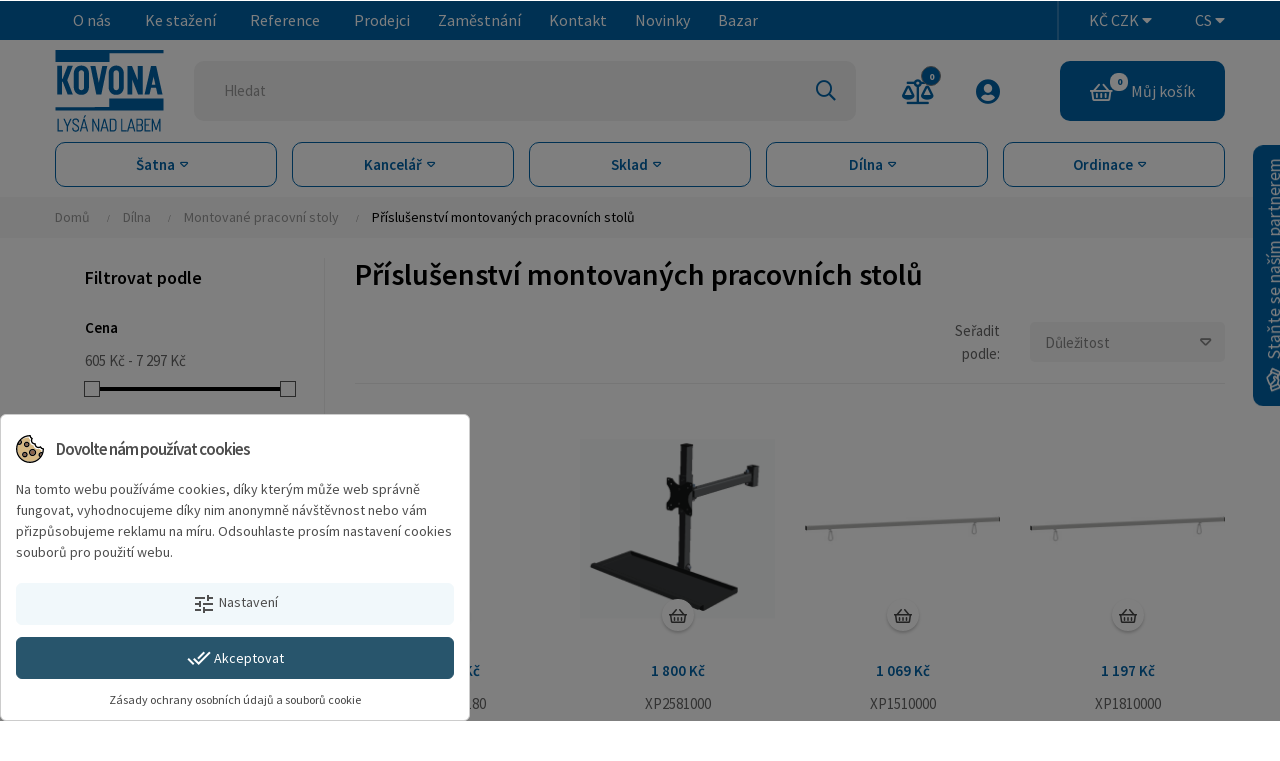

--- FILE ---
content_type: text/html; charset=utf-8
request_url: https://www.kovona.com/cs/91-prislusenstvi-montovanych-pracovnich-stolu
body_size: 34915
content:
<!doctype html>
<html lang="cs"  class="default" >

  <head>
    
      
  <meta charset="utf-8">


  <meta http-equiv="x-ua-compatible" content="ie=edge">



  <title>Příslušenství montovaných pracovních stolů category</title>
  <meta name="description" content="">
  <meta name="keywords" content="">
        <link rel="canonical" href="https://www.kovona.com/cs/91-prislusenstvi-montovanych-pracovnich-stolu">
    
                  <link rel="alternate" href="https://www.kovona.com/cs/91-prislusenstvi-montovanych-pracovnich-stolu" hreflang="cs-CZ">
                  <link rel="alternate" href="https://www.kovona.com/gb/91-prislusenstvi-montovanych-pracovnich-stolu" hreflang="en-gb">
                  <link rel="alternate" href="https://www.kovona.com/de/91-zubehoer-fuer-arbeitstische" hreflang="de-de">
                  <link rel="alternate" href="https://www.kovona.com/fr/91-prislusenstvi-montovanych-pracovnich-stolu" hreflang="fr-fr">
        



  <meta name="viewport" content="width=device-width, initial-scale=1">



  <link rel="icon" type="image/vnd.microsoft.icon" href="https://www.kovona.com/img/favicon.ico?1632124805">
  <link rel="shortcut icon" type="image/x-icon" href="https://www.kovona.com/img/favicon.ico?1632124805">
  <link href="https://fonts.googleapis.com/icon?family=Material+Icons" rel="stylesheet">


  

    <link rel="stylesheet" href="https://www.kovona.com/themes/at_elextra/assets/cache/theme-b3865a132.css" type="text/css" media="all">



    


  

  <script type="text/javascript">
        var LEO_COOKIE_THEME = "AT_ELEXTRA_PANEL_CONFIG";
        var add_cart_error = "An error occurred while processing your request. Please try again";
        var ajaxsearch = "1";
        var enable_dropdown_defaultcart = 1;
        var enable_flycart_effect = 1;
        var enable_notification = 0;
        var height_cart_item = "115";
        var leo_push = 0;
        var leo_search_url = "https:\/\/www.kovona.com\/cs\/module\/leoproductsearch\/productsearch";
        var leo_token = "7fff1a0084b4f6e3c206f2b8540d1ef7";
        var leoproductsearch_static_token = "7fff1a0084b4f6e3c206f2b8540d1ef7";
        var leoproductsearch_token = "08c92495b23cb9e15ac2effd7d123a0b";
        var lf_is_gen_rtl = false;
        var lps_show_product_img = "1";
        var lps_show_product_price = "1";
        var lql_ajax_url = "https:\/\/www.kovona.com\/cs\/module\/leoquicklogin\/leocustomer";
        var lql_is_gen_rtl = false;
        var lql_module_dir = "\/modules\/leoquicklogin\/";
        var lql_myaccount_url = "https:\/\/www.kovona.com\/cs\/muj-ucet";
        var lql_redirect = "";
        var number_cartitem_display = 3;
        var numpro_display = "100";
        var poscompare = {"nbProducts":0};
        var prestashop = {"cart":{"products":[],"totals":{"total":{"type":"total","label":"Celkem","amount":0,"value":"0\u00a0K\u010d"},"total_including_tax":{"type":"total","label":"Celkem (s DPH)","amount":0,"value":"0\u00a0K\u010d"},"total_excluding_tax":{"type":"total","label":"Celkem (bez DPH)","amount":0,"value":"0\u00a0K\u010d"}},"subtotals":{"products":{"type":"products","label":"Mezisou\u010det","amount":0,"value":"0\u00a0K\u010d"},"discounts":null,"shipping":{"type":"shipping","label":"Doprava","amount":0,"value":""},"tax":null},"products_count":0,"summary_string":"Po\u010det polo\u017eek: 0","vouchers":{"allowed":0,"added":[]},"discounts":[],"minimalPurchase":0,"minimalPurchaseRequired":""},"currency":{"name":"\u010cesk\u00e1 koruna","iso_code":"CZK","iso_code_num":"203","sign":"K\u010d"},"customer":{"lastname":null,"firstname":null,"email":null,"birthday":null,"newsletter":null,"newsletter_date_add":null,"optin":null,"website":null,"company":null,"siret":null,"ape":null,"is_logged":false,"gender":{"type":null,"name":null},"addresses":[]},"language":{"name":"\u010ce\u0161tina (Czech)","iso_code":"cs","locale":"cs-CZ","language_code":"cs-CZ","is_rtl":"0","date_format_lite":"Y-m-d","date_format_full":"Y-m-d H:i:s","id":1},"page":{"title":"","canonical":"https:\/\/www.kovona.com\/cs\/91-prislusenstvi-montovanych-pracovnich-stolu","meta":{"title":"P\u0159\u00edslu\u0161enstv\u00ed montovan\u00fdch pracovn\u00edch stol\u016f","description":"","keywords":"","robots":"index"},"page_name":"category","body_classes":{"lang-cs":true,"lang-rtl":false,"country-CZ":true,"currency-CZK":true,"layout-left-column":true,"page-category":true,"tax-display-enabled":true,"category-id-91":true,"category-P\u0159\u00edslu\u0161enstv\u00ed montovan\u00fdch pracovn\u00edch stol\u016f":true,"category-id-parent-88":true,"category-depth-level-4":true},"admin_notifications":[]},"shop":{"name":"Kovona a. s.","logo":"https:\/\/www.kovona.com\/img\/kovona-logo-1632124789.jpg","stores_icon":"https:\/\/www.kovona.com\/img\/logo_stores.png","favicon":"https:\/\/www.kovona.com\/img\/favicon.ico"},"urls":{"base_url":"https:\/\/www.kovona.com\/","current_url":"https:\/\/www.kovona.com\/cs\/91-prislusenstvi-montovanych-pracovnich-stolu","shop_domain_url":"https:\/\/www.kovona.com","img_ps_url":"https:\/\/www.kovona.com\/img\/","img_cat_url":"https:\/\/www.kovona.com\/img\/c\/","img_lang_url":"https:\/\/www.kovona.com\/img\/l\/","img_prod_url":"https:\/\/www.kovona.com\/img\/p\/","img_manu_url":"https:\/\/www.kovona.com\/img\/m\/","img_sup_url":"https:\/\/www.kovona.com\/img\/su\/","img_ship_url":"https:\/\/www.kovona.com\/img\/s\/","img_store_url":"https:\/\/www.kovona.com\/img\/st\/","img_col_url":"https:\/\/www.kovona.com\/img\/co\/","img_url":"https:\/\/www.kovona.com\/themes\/at_elextra\/assets\/img\/","css_url":"https:\/\/www.kovona.com\/themes\/at_elextra\/assets\/css\/","js_url":"https:\/\/www.kovona.com\/themes\/at_elextra\/assets\/js\/","pic_url":"https:\/\/www.kovona.com\/upload\/","pages":{"address":"https:\/\/www.kovona.com\/cs\/adresa","addresses":"https:\/\/www.kovona.com\/cs\/adresy","authentication":"https:\/\/www.kovona.com\/cs\/prihlasit-se","cart":"https:\/\/www.kovona.com\/cs\/kosik","category":"https:\/\/www.kovona.com\/cs\/index.php?controller=category","cms":"https:\/\/www.kovona.com\/cs\/index.php?controller=cms","contact":"https:\/\/www.kovona.com\/cs\/kontakt","discount":"https:\/\/www.kovona.com\/cs\/sleva","guest_tracking":"https:\/\/www.kovona.com\/cs\/sledovani-objednavky-hoste","history":"https:\/\/www.kovona.com\/cs\/historie-objednavek","identity":"https:\/\/www.kovona.com\/cs\/osobni-udaje","index":"https:\/\/www.kovona.com\/cs\/","my_account":"https:\/\/www.kovona.com\/cs\/muj-ucet","order_confirmation":"https:\/\/www.kovona.com\/cs\/potvrzeni-objednavky","order_detail":"https:\/\/www.kovona.com\/cs\/index.php?controller=order-detail","order_follow":"https:\/\/www.kovona.com\/cs\/sledovani-objednavky","order":"https:\/\/www.kovona.com\/cs\/objednavka","order_return":"https:\/\/www.kovona.com\/cs\/index.php?controller=order-return","order_slip":"https:\/\/www.kovona.com\/cs\/dobropis","pagenotfound":"https:\/\/www.kovona.com\/cs\/stranka-nenalezena","password":"https:\/\/www.kovona.com\/cs\/obnova-hesla","pdf_invoice":"https:\/\/www.kovona.com\/cs\/index.php?controller=pdf-invoice","pdf_order_return":"https:\/\/www.kovona.com\/cs\/index.php?controller=pdf-order-return","pdf_order_slip":"https:\/\/www.kovona.com\/cs\/index.php?controller=pdf-order-slip","prices_drop":"https:\/\/www.kovona.com\/cs\/slevy","product":"https:\/\/www.kovona.com\/cs\/index.php?controller=product","search":"https:\/\/www.kovona.com\/cs\/vyhledavani","sitemap":"https:\/\/www.kovona.com\/cs\/mapa-stranek","stores":"https:\/\/www.kovona.com\/cs\/prodejny","supplier":"https:\/\/www.kovona.com\/cs\/dodavatele","register":"https:\/\/www.kovona.com\/cs\/prihlasit-se?create_account=1","order_login":"https:\/\/www.kovona.com\/cs\/objednavka?login=1"},"alternative_langs":{"cs-CZ":"https:\/\/www.kovona.com\/cs\/91-prislusenstvi-montovanych-pracovnich-stolu","en-gb":"https:\/\/www.kovona.com\/gb\/91-prislusenstvi-montovanych-pracovnich-stolu","de-de":"https:\/\/www.kovona.com\/de\/91-zubehoer-fuer-arbeitstische","fr-fr":"https:\/\/www.kovona.com\/fr\/91-prislusenstvi-montovanych-pracovnich-stolu"},"theme_assets":"\/themes\/at_elextra\/assets\/","actions":{"logout":"https:\/\/www.kovona.com\/cs\/?mylogout="},"no_picture_image":{"bySize":{"small_default":{"url":"https:\/\/www.kovona.com\/img\/p\/cs-default-small_default.jpg","width":100,"height":120},"cart_default":{"url":"https:\/\/www.kovona.com\/img\/p\/cs-default-cart_default.jpg","width":200,"height":240},"large_default":{"url":"https:\/\/www.kovona.com\/img\/p\/cs-default-large_default.jpg","width":376,"height":376},"home_default":{"url":"https:\/\/www.kovona.com\/img\/p\/cs-default-home_default.jpg","width":400,"height":480},"medium_default":{"url":"https:\/\/www.kovona.com\/img\/p\/cs-default-medium_default.jpg","width":400,"height":480}},"small":{"url":"https:\/\/www.kovona.com\/img\/p\/cs-default-small_default.jpg","width":100,"height":120},"medium":{"url":"https:\/\/www.kovona.com\/img\/p\/cs-default-large_default.jpg","width":376,"height":376},"large":{"url":"https:\/\/www.kovona.com\/img\/p\/cs-default-medium_default.jpg","width":400,"height":480},"legend":""}},"configuration":{"display_taxes_label":true,"display_prices_tax_incl":true,"is_catalog":false,"show_prices":true,"opt_in":{"partner":false},"quantity_discount":{"type":"discount","label":"Jednotkov\u00e1 sleva"},"voucher_enabled":0,"return_enabled":0},"field_required":[],"breadcrumb":{"links":[{"title":"Dom\u016f","url":"https:\/\/www.kovona.com\/cs\/"},{"title":"D\u00edlna","url":"https:\/\/www.kovona.com\/cs\/10-dilna"},{"title":"Montovan\u00e9 pracovn\u00ed stoly","url":"https:\/\/www.kovona.com\/cs\/88-montovane-pracovni-stoly"},{"title":"P\u0159\u00edslu\u0161enstv\u00ed montovan\u00fdch pracovn\u00edch stol\u016f","url":"https:\/\/www.kovona.com\/cs\/91-prislusenstvi-montovanych-pracovnich-stolu"}],"count":4},"link":{"protocol_link":"https:\/\/","protocol_content":"https:\/\/"},"time":1769498504,"static_token":"7fff1a0084b4f6e3c206f2b8540d1ef7","token":"08c92495b23cb9e15ac2effd7d123a0b","debug":false};
        var prestashopFacebookAjaxController = "https:\/\/www.kovona.com\/cs\/module\/ps_facebook\/Ajax";
        var psemailsubscription_subscription = "https:\/\/www.kovona.com\/cs\/module\/ps_emailsubscription\/subscription";
        var show_popup = 1;
        var text_no_product = "Don't have products";
        var type_dropdown_defaultcart = "dropdown";
        var type_flycart_effect = "fade";
        var url_leoproductattribute = "https:\/\/www.kovona.com\/cs\/module\/leofeature\/LeoProductAttribute";
        var width_cart_item = "265";
      </script>
<script type="text/javascript">
	var choosefile_text = "Vybrat soubor";
	var turnoff_popup_text = "Do not show this popup again";
	
	var size_item_quickview = 82;
	var style_scroll_quickview = 'vertical';
	
	var size_item_page = 113;
	var style_scroll_page = 'horizontal';
	
	var size_item_quickview_attr = 101;	
	var style_scroll_quickview_attr = 'vertical';
	
	var size_item_popup = 160;
	var style_scroll_popup = 'vertical';
</script>




  <style>
            div#cookiesplus-modal,
        #cookiesplus-modal > div,
        #cookiesplus-modal p {
            background-color: #FFFFFF !important;
        }
    
            #cookiesplus-modal > div,
        #cookiesplus-modal p {
            color: #4e4e4e !important;
        }
    
            #cookiesplus-modal .cookiesplus-accept {
            background-color: #28556c !important;
        }
    
            #cookiesplus-modal .cookiesplus-accept {
            border: 1px solid #28556c !important;
        }
    

            #cookiesplus-modal .cookiesplus-accept {
            color: #FFFFFF !important;
        }
    
            #cookiesplus-modal .cookiesplus-accept {
            font-size: 14px !important;
        }
    
    
            #cookiesplus-modal .cookiesplus-more-information {
            background-color: #f1f8fb !important;
        }
    
            #cookiesplus-modal .cookiesplus-more-information {
            border: 1px solid #f1f8fb !important;
        }
    
            #cookiesplus-modal .cookiesplus-more-information {
            color: #4e4e4e !important;
        }
    
            #cookiesplus-modal .cookiesplus-more-information {
            font-size: 14px !important;
        }
    
    
            #cookiesplus-modal .cookiesplus-reject {
            background-color: #FFFFFF !important;
        }
    
            #cookiesplus-modal .cookiesplus-reject {
            border: 1px solid #7A7A7A !important;
        }
    
            #cookiesplus-modal .cookiesplus-reject {
            color: #000 !important;
        }
    
            #cookiesplus-modal .cookiesplus-reject {
            font-size: 14px !important;
        }
    
    
            #cookiesplus-modal .cookiesplus-save:not([disabled]) {
            background-color: #FFFFFF !important;
        }
    
            #cookiesplus-modal .cookiesplus-save:not([disabled]) {
            border: 1px solid #7A7A7A !important;
        }
    
            #cookiesplus-modal .cookiesplus-save:not([disabled]) {
            color: #000 !important;
        }
    
            #cookiesplus-modal .cookiesplus-save {
            font-size: 14px !important;
        }
    
    
    
    #cookiesplus-tab {
                                    bottom: 0;
                left: 0;
                    
        
            }
</style>
<script data-keepinline='true'>
    window.dataLayer = window.dataLayer || [];
    function gtag() { dataLayer.push(arguments); }

    gtag('consent', 'default', {
        'ad_storage' : 'denied',
                'ad_user_data' : 'denied',
        'ad_personalization' : 'denied',
        'analytics_storage' : 'denied',
        'functionality_storage' : 'denied',
        'personalization_storage' : 'denied',
        'security_storage' : 'denied',
        'wait_for_update' : 1000
    });

    gtag('set', 'url_passthrough', false);
    gtag('set', 'ads_data_redaction', true);
</script>
<!-- GTM (www.psmoduly.cz / www.openservis.cz) - begin -->
<!-- Google Tag Manager -->


<link rel='preconnect' href='https://google.com'>
<link rel='dns-prefetch' href='https://google.com' />
<link rel='preconnect' href='https://google.cz'>
<link rel='dns-prefetch' href='https://google.cz' />
<link rel='preconnect' href='https://googletagmanager.com'>
<link rel='dns-prefetch' href='https://googletagmanager.com' />
<script>(function (w, d, s, l, i) {
        w[l] = w[l] || [];
        w[l].push({
            'gtm.start':
                new Date().getTime(), event: 'gtm.js'
        });
        var f = d.getElementsByTagName(s)[0],
            j = d.createElement(s), dl = l != 'dataLayer' ? '&l=' + l : '';
        j.async = true;
        j.src =
            'https://www.googletagmanager.com/gtm.js?id=' + i + dl;
        f.parentNode.insertBefore(j, f);
    })(window, document, 'script', 'dataLayer', 'GTM-NZH3LZRG');</script>
<!-- End Google Tag Manager -->
<!-- GTM (www.psmoduly.cz / www.openservis.cz) - end -->
    <!-- GTM (www.psmoduly.cz / www.openservis.cz) - begin -->
    <script>

        
                        
                

        
        
                                
                                
                                
                                
                                
                                
                                
                                
                                
                                                        
                                                


        window.dataLayer = window.dataLayer || [];

        dataLayer.push({

                                    'page': {
                'type': 'category',
                'category': 'Příslušenství montovaných pracovních stolů',
                'full_category_path': 'Dílna | Montované pracovní stoly | Příslušenství montovaných pracovních stolů'
            },

            
                        
                                    'shaim_cookies_gtm_consent_analyticke': '1',
            'shaim_cookies_gtm_consent_marketingove': '1',
            'shaim_cookies_gtm_consent_all': '1',
            'customer_id': '0',
            'cart_id': '0',
            'customer_email': '',
            'customer_type': 'guest',
            'real_page_name': 'category',
            'currency': 'CZK',


            'ecomm_pagetype': 'category',


            'ecomm_prodid': ['1535','1537','1538','1539','1540','1541','1542','1543','1544','1545']
            ,

            'ecomm_prodreference': ['','','','','','','','','','']
            ,
                        'ecomm_totalvalue': '',
            'ecomm_totalvalue_with_vat': '',

                                    'category_name': 'Příslušenství montovaných pracovních stolů',
                                });


    </script>
    <!-- GTM (www.psmoduly.cz / www.openservis.cz) - end -->
<!-- @file modules\appagebuilder\views\templates\hook\header -->

<script>
	/**
	 * List functions will run when document.ready()
	 */
	var ap_list_functions = [];
	/**
	 * List functions will run when window.load()
	 */
	var ap_list_functions_loaded = [];

	/**
	 * List functions will run when document.ready() for theme
	 */

	var products_list_functions = [];
</script>


<script type='text/javascript'>
	var leoOption = {
		category_qty:1,
		product_list_image:0,
		product_one_img:1,
		productCdown: 1,
		productColor: 0,
		homeWidth: 400,
		homeheight: 480,
	}

	ap_list_functions.push(function(){
		if (typeof $.LeoCustomAjax !== "undefined" && $.isFunction($.LeoCustomAjax)) {
			var leoCustomAjax = new $.LeoCustomAjax();
			leoCustomAjax.processAjax();
		}
	});
</script>
<script id="hookDisplayHeader_76_fda6e238cb"></script>
<script>
    var hookModuleData = [];
    hookModuleData['id_module'] = '76';
    hookModuleData['location'] = '#hookDisplayHeader_76_fda6e238cb';
    hookModuleData['finalities'] = "3";
    hookModuleData['script'] = "<script async src=\"https:\/\/www.googletagmanager.com\/gtag\/js?id=G-LS0MV8316M\"><\/script>\n<script>\n  window.dataLayer = window.dataLayer || [];\n  function gtag(){dataLayer.push(arguments);}\n  gtag('js', new Date());\n  gtag(\n    'config',\n    'G-LS0MV8316M',\n    {\n      'debug_mode':false\n                      }\n  );\n<\/script>\n\n";
    hookModuleData['js'] = [];
    hookModuleData['css'] = [];
    var cookiesPlusBlockedScripts = cookiesPlusBlockedScripts || [];
    cookiesPlusBlockedScripts.push(hookModuleData);
    var hookModuleData = [];
</script>
<script type="text/javascript">
	
	var FancyboxI18nClose = "Zavřít";
	var FancyboxI18nNext = "Next";
	var FancyboxI18nPrev = "Previous";
	var current_link = "http://www.kovona.com/cs/";		
	var currentURL = window.location;
	currentURL = String(currentURL);
	currentURL = currentURL.replace("https://","").replace("http://","").replace("www.","").replace( /#\w*/, "" );
	current_link = current_link.replace("https://","").replace("http://","").replace("www.","");
	var text_warning_select_txt = "Please select One to remove?";
	var text_confirm_remove_txt = "Are you sure to remove footer row?";
	var close_bt_txt = "Zavřít";
	var list_menu = [];
	var list_menu_tmp = {};
	var list_tab = [];
	var isHomeMenu = 0;
	
</script>   
<script type="text/javascript">
var unlike_text ="Na rozdíl od tohoto příspěvku";
var like_text ="Dejte like tomuto příspěvku";
var baseAdminDir ='//';
var ybc_blog_product_category ='91';
var ybc_blog_polls_g_recaptcha = false;
</script>
    <style>[]</style>
 
<script type="text/javascript">
    var gq_button_o_original = "View original";
    var gq_message_error = "Access denied: page link error";
</script>
<script type="text/javascript">
var url_basic_ets ='https://www.kovona.com/';
var link_contact_ets ='https://www.kovona.com/cs/module/ets_contactform7/contact';
</script><?php
/**
 * NOTICE OF LICENSE
 *
 * Smartsupp live chat - official plugin. Smartsupp is free live chat with visitor recording. 
 * The plugin enables you to create a free account or sign in with existing one. Pre-integrated 
 * customer info with WooCommerce (you will see names and emails of signed in webshop visitors).
 * Optional API for advanced chat box modifications.
 *
 * You must not modify, adapt or create derivative works of this source code
 *
 *  @author    Smartsupp
 *  @copyright 2021 Smartsupp.com
 *  @license   GPL-2.0+
**/ 
?>

<script type="text/javascript">
            var _smartsupp = _smartsupp || {};
            _smartsupp.key = 'ba3077f46a5c8e1f6d76912a3f3f19d448934401';
_smartsupp.cookieDomain = '.www.kovona.com';
_smartsupp.sitePlatform = 'Prestashop 1.7.7.8';
window.smartsupp||(function(d) {
                var s,c,o=smartsupp=function(){ o._.push(arguments)};o._=[];
                s=d.getElementsByTagName('script')[0];c=d.createElement('script');
                c.type='text/javascript';c.charset='utf-8';c.async=true;
                c.src='//www.smartsuppchat.com/loader.js';s.parentNode.insertBefore(c,s);
            })(document);
            </script><script type="text/javascript"></script>



    
  </head>

  <body id="category" class="lang-cs country-cz currency-czk layout-left-column page-category tax-display-enabled category-id-91 category-prislusenstvi-montovanych-pracovnich-stolu category-id-parent-88 category-depth-level-4 fullwidth">

    
      <!-- GTM (www.psmoduly.cz / www.openservis.cz) - begin -->
<!-- Google Tag Manager (noscript) -->
<!-- Google Tag Manager (noscript) -->
<noscript>
    <iframe src="https://www.googletagmanager.com/ns.html?id=GTM-NZH3LZRG"
            height="0" width="0" style="display:none;visibility:hidden"></iframe>
</noscript>
<!-- End Google Tag Manager (noscript) -->
<!-- End Google Tag Manager (noscript) -->
<!-- GTM (www.psmoduly.cz / www.openservis.cz) - end -->

    

    <main id="page">
      
              
      <header id="header">
        <div class="header-container">
          
            
	<div class="header-banner">
					<div class="inner"></div>
				</div>



	<nav class="header-nav">
		<div class="topnav">
							<div class="inner"></div>
						</div>
		<div class="bottomnav">
							<div class="inner"><!-- @file modules\appagebuilder\views\templates\hook\ApRow -->
<div class="wrapper"
            style="background: #FF7020 no-repeat"
                        >

<div class="container">
    <div        class="row box-enav1 ApRow  has-bg bg-fullwidth-container"
                            style=""                >
                                            <!-- @file modules\appagebuilder\views\templates\hook\ApColumn -->
<div    class="col-xl-8 col-lg-8 col-md-8 col-sm-12 col-xs-12 col-sp-12  ApColumn "
	    >
                    <!-- @file modules\appagebuilder\views\templates\hook\ApModule -->

	<div  class="iqitmegamenu-wrapper col-xs-12 cbp-hor-width-1 clearfix">
		<div id="iqitmegamenu-horizontal" class="iqitmegamenu  cbp-nosticky " role="navigation">
			<div class="container">
				
								
				<nav id="cbp-hrmenu" class="cbp-hrmenu cbp-horizontal cbp-hrsub-narrow   cbp-fade-slide-bottom  cbp-arrowed    ">
					<ul>
												<li class="cbp-hrmenu-tab cbp-hrmenu-tab-2  cbp-has-submeu">
	<a href="https://www.kovona.com/cs/content/4-profil" >								

								<span class="cbp-tab-title"> <i class="icon fa icon-wrench cbp-mainlink-icon"></i>
								O nás <i class="icon fa icon-angle-down cbp-submenu-aindicator"></i></span>
														</a>
														<div class="cbp-hrsub col-xs-2">
								<div class="cbp-triangle-container"><div class="cbp-triangle-top"></div><div class="cbp-triangle-top-back"></div></div>
								<div class="cbp-hrsub-inner">
																		
																																
		<div class="row menu_row menu-element  first_rows menu-element-id-1">
					

									
			<div  class="col-xs-12 cbp-menu-column cbp-menu-element menu-element-id-2 " >
			<div class="cbp-menu-column-inner">
						
								
									
					 
						<ul class="cbp-links cbp-valinks">
																						<li><a href="https://www.kovona.com/cs/content/4-profil" >Profil</a></li>
																														<li><a href="https://www.kovona.com/cs/content/11-historie" >Historie</a></li>
																														<li><a href="https://www.kovona.com/cs/content/12-system-rizeni-kvality" >Systém řízení kvality</a></li>
																														<li><a href="https://www.kovona.com/cs/content/13-projekt-op-lzz" >Projekt OP LZZ</a></li>
																														<li><a href="https://www.kovona.com/cs/content/14-vyrobni-moznosti" >Výrobní možnosti</a></li>
																					</ul>	
					
				
			

						</div>		</div>
											</div>
               
																					
																										</div>
							</div>
													</li>
												<li class="cbp-hrmenu-tab cbp-hrmenu-tab-3  cbp-has-submeu">
	<a href="https://www.kovona.com/cs/" >								

								<span class="cbp-tab-title">
								Ke stažení <i class="icon fa icon-angle-down cbp-submenu-aindicator"></i></span>
														</a>
														<div class="cbp-hrsub col-xs-2">
								<div class="cbp-triangle-container"><div class="cbp-triangle-top"></div><div class="cbp-triangle-top-back"></div></div>
								<div class="cbp-hrsub-inner">
																		
																																
		<div class="row menu_row menu-element  first_rows menu-element-id-1">
					

									
			<div  class="col-xs-12 cbp-menu-column cbp-menu-element menu-element-id-2 " >
			<div class="cbp-menu-column-inner">
						
								
									
					 
						<ul class="cbp-links cbp-valinks">
																						<li><a href="https://www.kovona.com/cs/content/3-obchodni-podminky" >Obchodní podmínky</a></li>
																														<li><a href="https://www.kovona.com/cs/content/9-katalog" >Katalog</a></li>
																														<li><a href="https://www.kovona.com/cs/content/26-cenik" >Ceník</a></li>
																														<li><a href="https://www.kovona.com/cs/content/27-certifikat" >Certifikát</a></li>
																														<li><a href="https://www.kovona.com/cs/content/36-vnitrni-oznamovaci-system" >Vnitřní oznamovací systém</a></li>
																					</ul>	
					
				
			

						</div>		</div>
											</div>
               
																					
																										</div>
							</div>
													</li>
												<li class="cbp-hrmenu-tab cbp-hrmenu-tab-4  cbp-has-submeu">
	<a href="https://www.kovona.com/cs/content/10-prehled-referenci" >								

								<span class="cbp-tab-title">
								Reference <i class="icon fa icon-angle-down cbp-submenu-aindicator"></i></span>
														</a>
														<div class="cbp-hrsub col-xs-2">
								<div class="cbp-triangle-container"><div class="cbp-triangle-top"></div><div class="cbp-triangle-top-back"></div></div>
								<div class="cbp-hrsub-inner">
																		
																																
		<div class="row menu_row menu-element  first_rows menu-element-id-1">
					

									
			<div  class="col-xs-12 cbp-menu-column cbp-menu-element menu-element-id-2 " >
			<div class="cbp-menu-column-inner">
						
								
									
					 
						<ul class="cbp-links cbp-valinks cbp-valinks-vertical">
																						<li><a href="https://www.kovona.com/cs/content/10-prehled-referenci" >Přehled referencí</a></li>
																														<li><a href="/reference" >Fotogalerie</a></li>
																					</ul>	
					
				
			

						</div>		</div>
											</div>
               
																					
																										</div>
							</div>
													</li>
												<li class="cbp-hrmenu-tab cbp-hrmenu-tab-5 ">
	<a href="https://www.kovona.com/cs/content/18-prodejci" >								

								<span class="cbp-tab-title">
								Prodejci</span>
														</a>
													</li>
												<li class="cbp-hrmenu-tab cbp-hrmenu-tab-6 ">
	<a href="https://www.kovona.com/cs/content/19-zamestnani" >								

								<span class="cbp-tab-title">
								Zaměstnání</span>
														</a>
													</li>
												<li class="cbp-hrmenu-tab cbp-hrmenu-tab-7 ">
	<a href="/kontakt" >								

								<span class="cbp-tab-title">
								Kontakt</span>
														</a>
													</li>
												<li class="cbp-hrmenu-tab cbp-hrmenu-tab-8 ">
	<a href="https://www.kovona.com/cs/blog/category/blog-novinky.html" >								

								<span class="cbp-tab-title">
								Novinky</span>
														</a>
													</li>
												<li class="cbp-hrmenu-tab cbp-hrmenu-tab-9 ">
	<a href="https://www.kovona.com/cs/85-bazar" >								

								<span class="cbp-tab-title">
								Bazar</span>
														</a>
													</li>
											</ul>
				</nav>
				

				
			</div>
			<div id="iqitmegamenu-mobile">

					<div id="iqitmegamenu-shower" class="clearfix"><div class="container">
						<div class="iqitmegamenu-icon"><i class="icon fa icon-reorder"></i></div>
						<span>Menu</span>
						</div>
					</div>
					<div class="cbp-mobilesubmenu"><div class="container">
					<ul id="iqitmegamenu-accordion" class="iqitmegamenu-accordion"> 
						

			<li><a href="https://www.kovona.com/cs/">Domů</a>
					</li>  
	  		             
			<li><div class="responsiveInykator">+</div><a href="https://www.kovona.com/cs/3-satna">Šatna</a>
						
<ul>
			<li><div class="responsiveInykator">+</div><a href="https://www.kovona.com/cs/26-satni-skrine">Šatní skříně</a>
						
<ul>
			<li><a href="https://www.kovona.com/cs/27-sestavne-satni-skrine">Sestavné šatní skříně</a>
					</li>  
	  		             
			<li><a href="https://www.kovona.com/cs/30-svarovane-satni-skrine">Svařované šatní skříně</a>
					</li>  
	  		             
			<li><a href="https://www.kovona.com/cs/98-satni-skrine-pro-hasice-">Šatní skříně pro hasiče</a>
					</li>  
	  		             
</ul>
					</li>  
	  		             
			<li><div class="responsiveInykator">+</div><a href="https://www.kovona.com/cs/28-prislusenstvi">Příslušenství</a>
						
<ul>
			<li><a href="https://www.kovona.com/cs/29-nastavce">Nástavce</a>
					</li>  
	  		             
			<li><a href="https://www.kovona.com/cs/37-podstavce-a-nohy">Podstavce a nohy</a>
					</li>  
	  		             
			<li><a href="https://www.kovona.com/cs/40-strisky">Stříšky</a>
					</li>  
	  		             
			<li><a href="https://www.kovona.com/cs/41-uzamykani">Uzamykání</a>
					</li>  
	  		             
</ul>
					</li>  
	  		             
			<li><a href="https://www.kovona.com/cs/31-satni-boxy-a-sestavy-boxu">Šatní boxy a sestavy boxů</a>
					</li>  
	  		             
			<li><div class="responsiveInykator">+</div><a href="https://www.kovona.com/cs/34-lavice-do-satny">Lavice do šatny</a>
						
<ul>
			<li><a href="https://www.kovona.com/cs/35-lavice-do-prostoru">Lavice do prostoru</a>
					</li>  
	  		             
			<li><a href="https://www.kovona.com/cs/36-rosty-k-lavicim">Rošty k lavicím</a>
					</li>  
	  		             
			<li><a href="https://www.kovona.com/cs/38-lavice-s-vesaky">Lavice s věšáky</a>
					</li>  
	  		             
			<li><a href="https://www.kovona.com/cs/39-lavice-pod-satni-skrine">Lavice pod šatní skříně</a>
					</li>  
	  		             
</ul>
					</li>  
	  		             
</ul>
					</li>  
	  		             
			<li><div class="responsiveInykator">+</div><a href="https://www.kovona.com/cs/26-satni-skrine">Šatní skříně</a>
						
<ul>
			<li><a href="https://www.kovona.com/cs/27-sestavne-satni-skrine">Sestavné šatní skříně</a>
					</li>  
	  		             
			<li><a href="https://www.kovona.com/cs/30-svarovane-satni-skrine">Svařované šatní skříně</a>
					</li>  
	  		             
			<li><a href="https://www.kovona.com/cs/98-satni-skrine-pro-hasice-">Šatní skříně pro hasiče</a>
					</li>  
	  		             
</ul>
					</li>  
	  		             

    
					</ul></div></div>
									</div> 
		</div>
	</div>

    </div><!-- @file modules\appagebuilder\views\templates\hook\ApColumn -->
<div    class="col-xl-4 col-lg-4 col-md-4 col-sm-12 col-xs-12 col-sp-12  ApColumn "
	    >
                    <!-- @file modules\appagebuilder\views\templates\hook\ApGenCode -->

	<div class="h-logo mobile-logo">    <a href="https://www.kovona.com/">        <img class="img-fluid" src="https://www.kovona.com/img/kovona-logo-1632124789.jpg" alt="Kovona a. s.">    </a></div>
<!-- @file modules\appagebuilder\views\templates\hook\ApModule -->
<div class="currency-selector dropdown js-dropdown popup-over" id="currency-selector-label">
  <a href="javascript:void(0)" data-toggle="dropdown" class="popup-title"  title="Currency" aria-label="Rozevírací nabídka měny">
    <span class="cus-icon">Kč</span>
    <span class="cus-name">CZK</span>
    <i class="fa fa-caret-down"></i>
  </a>
  <ul class="popup-content dropdown-menu" aria-labelledby="currency-selector-label">
		<li  class="current" >
	  <a title="Česká koruna" rel="nofollow" href="https://www.kovona.com/cs/91-prislusenstvi-montovanych-pracovnich-stolu?SubmitCurrency=1&amp;id_currency=1" class="dropdown-item">CZK Kč</a>
	</li>
		<li >
	  <a title="Euro" rel="nofollow" href="https://www.kovona.com/cs/91-prislusenstvi-montovanych-pracovnich-stolu?SubmitCurrency=1&amp;id_currency=2" class="dropdown-item">EUR €</a>
	</li>
	  </ul>
</div><!-- @file modules\appagebuilder\views\templates\hook\ApModule -->
<div class="language-selector-wrapper dropdown js-dropdown popup-over" id="language-selector-label">
  <a class="popup-title" href="javascript:void(0)" data-toggle="dropdown" title="Language" aria-label="Rozevírací nabídka jazyka">
        <span class="cus-name">cs</span>
    <i class="fa fa-caret-down" aria-hidden="true"></i>
  </a>
  <ul class="dropdown-menu popup-content link language-selector" aria-labelledby="language-selector-label">
              <li  class="current" >
          <a href="https://www.kovona.com/cs/91-prislusenstvi-montovanych-pracovnich-stolu" class="dropdown-item" data-iso-code="cs">
            <img src="https://www.kovona.com/img/l/1.jpg" alt="cs" width="16" height="11" />
            Čeština
      	  </a>
        </li>
              <li >
          <a href="https://www.kovona.com/gb/91-prislusenstvi-montovanych-pracovnich-stolu" class="dropdown-item" data-iso-code="gb">
            <img src="https://www.kovona.com/img/l/2.jpg" alt="gb" width="16" height="11" />
            English GB
      	  </a>
        </li>
              <li >
          <a href="https://www.kovona.com/de/91-zubehoer-fuer-arbeitstische" class="dropdown-item" data-iso-code="de">
            <img src="https://www.kovona.com/img/l/3.jpg" alt="de" width="16" height="11" />
            Deutsch
      	  </a>
        </li>
              <li >
          <a href="https://www.kovona.com/fr/91-prislusenstvi-montovanych-pracovnich-stolu" class="dropdown-item" data-iso-code="fr">
            <img src="https://www.kovona.com/img/l/4.jpg" alt="fr" width="16" height="11" />
            Français
      	  </a>
        </li>
        </ul>
</div>

    </div>            </div>
</div>
</div>
        
	<script>
		ap_list_functions.push(function(){
			$.stellar({horizontalScrolling:false}); 
		});
	</script>
    
    </div>
						</div>
	</nav>



	<div class="header-top">
					<div class="inner"><!-- @file modules\appagebuilder\views\templates\hook\ApRow -->
<div class="wrapper"
>

<div class="container">
    <div        class="row box-etop1 ApRow  has-bg bg-boxed"
                            style="background: no-repeat;"        data-bg_data=" no-repeat"        >
                                            <!-- @file modules\appagebuilder\views\templates\hook\ApColumn -->
<div    class="col-xl-2 col-lg-3 col-md-12 col-sm-12 col-xs-12 col-sp-12 col-logo ApColumn "
	    >
                    <!-- @file modules\appagebuilder\views\templates\hook\ApGenCode -->

	<div class="h-logo desktop-logo">    <a href="https://www.kovona.com/">        <img class="img-fluid" src="https://www.kovona.com/img/kovona-logo-1632124789.jpg" alt="Kovona a. s.">    </a></div>

    </div><!-- @file modules\appagebuilder\views\templates\hook\ApColumn -->
<div    class="col-xl-8 col-lg-6 col-md-12 col-sm-12 col-xs-12 col-sp-12 col-search ApColumn "
	    >
                    <!-- @file modules\appagebuilder\views\templates\hook\ApModule -->


<!-- Block search module -->
<div id="leo_search_block_top" class="block exclusive search-by-category">
	<h4 class="title_block">Search here...</h4>
		<form method="get" action="https://www.kovona.com/cs/index.php?controller=productsearch" id="leosearchtopbox" data-label-suggestion="Návrhy" data-search-for="Hledat" data-in-category="v kategorii" data-products-for="Produkty s " data-label-products="Produkty" data-view-all="Zobrazit všechny">
		<input type="hidden" name="fc" value="module" />
		<input type="hidden" name="module" value="leoproductsearch" />
		<input type="hidden" name="controller" value="productsearch" />
		<input type="hidden" name="txt_not_found" value="Nenalezeny žádné produkty">
                <input type="hidden" name="leoproductsearch_static_token" value="7fff1a0084b4f6e3c206f2b8540d1ef7"/>
		    	<label>Hledat v produktech</label>
		<div class="block_content clearfix leoproductsearch-content">
					
				<div class="list-cate-wrapper">
					<input id="leosearchtop-cate-id" name="cate" value="" type="hidden">
					<a href="javascript:void(0)" id="dropdownListCateTop" class="select-title" rel="nofollow" data-toggle="dropdown" aria-haspopup="true" aria-expanded="false">
						<span>Všechny kategorie</span>
						<i class="material-icons pull-xs-right">keyboard_arrow_down</i>
					</a>
					<div class="list-cate dropdown-menu" aria-labelledby="dropdownListCateTop">
						<a href="#" data-cate-id="" data-cate-name="Všechny kategorie" class="cate-item active" >Všechny kategorie</a>				
						<a href="#" data-cate-id="2" data-cate-name="Domů" class="cate-item cate-level-1" >Domů</a>
						
  <a href="#" data-cate-id="3" data-cate-name="Šatna" class="cate-item cate-level-2" >--Šatna</a>
  <a href="#" data-cate-id="26" data-cate-name="Šatní skříně" class="cate-item cate-level-3" >---Šatní skříně</a>
  <a href="#" data-cate-id="27" data-cate-name="Sestavné šatní skříně" class="cate-item cate-level-4" >----Sestavné šatní skříně</a>
  <a href="#" data-cate-id="30" data-cate-name="Svařované šatní skříně" class="cate-item cate-level-4" >----Svařované šatní skříně</a>
  <a href="#" data-cate-id="98" data-cate-name="Šatní skříně pro hasiče" class="cate-item cate-level-4" >----Šatní skříně pro hasiče</a>
  <a href="#" data-cate-id="28" data-cate-name="Příslušenství" class="cate-item cate-level-3" >---Příslušenství</a>
  <a href="#" data-cate-id="29" data-cate-name="Nástavce" class="cate-item cate-level-4" >----Nástavce</a>
  <a href="#" data-cate-id="37" data-cate-name="Podstavce a nohy" class="cate-item cate-level-4" >----Podstavce a nohy</a>
  <a href="#" data-cate-id="40" data-cate-name="Stříšky" class="cate-item cate-level-4" >----Stříšky</a>
  <a href="#" data-cate-id="41" data-cate-name="Uzamykání" class="cate-item cate-level-4" >----Uzamykání</a>
  <a href="#" data-cate-id="31" data-cate-name="Šatní boxy a sestavy boxů" class="cate-item cate-level-3" >---Šatní boxy a sestavy boxů</a>
  <a href="#" data-cate-id="34" data-cate-name="Lavice do šatny" class="cate-item cate-level-3" >---Lavice do šatny</a>
  <a href="#" data-cate-id="35" data-cate-name="Lavice do prostoru" class="cate-item cate-level-4" >----Lavice do prostoru</a>
  <a href="#" data-cate-id="36" data-cate-name="Rošty k lavicím" class="cate-item cate-level-4" >----Rošty k lavicím</a>
  <a href="#" data-cate-id="38" data-cate-name="Lavice s věšáky" class="cate-item cate-level-4" >----Lavice s věšáky</a>
  <a href="#" data-cate-id="39" data-cate-name="Lavice pod šatní skříně" class="cate-item cate-level-4" >----Lavice pod šatní skříně</a>
  <a href="#" data-cate-id="102" data-cate-name="Pevné lavice" class="cate-item cate-level-5" >-----Pevné lavice</a>
  <a href="#" data-cate-id="103" data-cate-name="Výsuvné lavice" class="cate-item cate-level-5" >-----Výsuvné lavice</a>
  <a href="#" data-cate-id="6" data-cate-name="Kancelář" class="cate-item cate-level-2" >--Kancelář</a>
  <a href="#" data-cate-id="42" data-cate-name="Trezory a trezorové skříně" class="cate-item cate-level-3" >---Trezory a trezorové skříně</a>
  <a href="#" data-cate-id="43" data-cate-name="Trezory certifikované" class="cate-item cate-level-4" >----Trezory certifikované</a>
  <a href="#" data-cate-id="44" data-cate-name="Příslušenství trezorů" class="cate-item cate-level-4" >----Příslušenství trezorů</a>
  <a href="#" data-cate-id="45" data-cate-name="Trezory bez certifikace" class="cate-item cate-level-4" >----Trezory bez certifikace</a>
  <a href="#" data-cate-id="46" data-cate-name="Svařované a sestavné skříně s policemi" class="cate-item cate-level-3" >---Svařované a sestavné skříně s policemi</a>
  <a href="#" data-cate-id="47" data-cate-name="Sestavné policové skříně" class="cate-item cate-level-4" >----Sestavné policové skříně</a>
  <a href="#" data-cate-id="48" data-cate-name="Svařené policové skříně" class="cate-item cate-level-4" >----Svařené policové skříně</a>
  <a href="#" data-cate-id="60" data-cate-name="Police ke skříním" class="cate-item cate-level-4" >----Police ke skříním</a>
  <a href="#" data-cate-id="53" data-cate-name="Kartotéky a zásuvkové skříňky" class="cate-item cate-level-3" >---Kartotéky a zásuvkové skříňky</a>
  <a href="#" data-cate-id="54" data-cate-name="Kartotéky s výklopnými dvířky" class="cate-item cate-level-4" >----Kartotéky s výklopnými dvířky</a>
  <a href="#" data-cate-id="55" data-cate-name="Kartotéky" class="cate-item cate-level-4" >----Kartotéky</a>
  <a href="#" data-cate-id="56" data-cate-name="Zásuvkové  skříňky" class="cate-item cate-level-4" >----Zásuvkové  skříňky</a>
  <a href="#" data-cate-id="57" data-cate-name="Kartotéky příslušenství" class="cate-item cate-level-4" >----Kartotéky příslušenství</a>
  <a href="#" data-cate-id="58" data-cate-name="Stoly a kontejnery" class="cate-item cate-level-3" >---Stoly a kontejnery</a>
  <a href="#" data-cate-id="59" data-cate-name="Kontejnery" class="cate-item cate-level-4" >----Kontejnery</a>
  <a href="#" data-cate-id="63" data-cate-name="Jednací a psací stoly" class="cate-item cate-level-4" >----Jednací a psací stoly</a>
  <a href="#" data-cate-id="9" data-cate-name="Sklad" class="cate-item cate-level-2" >--Sklad</a>
  <a href="#" data-cate-id="32" data-cate-name="Speciální skříně a skříňky" class="cate-item cate-level-3" >---Speciální skříně a skříňky</a>
  <a href="#" data-cate-id="33" data-cate-name="Sestavné skříně s vestavbou" class="cate-item cate-level-4" >----Sestavné skříně s vestavbou</a>
  <a href="#" data-cate-id="52" data-cate-name="Svařované skříně s vestavbou" class="cate-item cate-level-4" >----Svařované skříně s vestavbou</a>
  <a href="#" data-cate-id="49" data-cate-name="Pultové skříně s příslušenstvím" class="cate-item cate-level-4" >----Pultové skříně s příslušenstvím</a>
  <a href="#" data-cate-id="78" data-cate-name="Skříně a skříňky pro plastové boxy" class="cate-item cate-level-4" >----Skříně a skříňky pro plastové boxy</a>
  <a href="#" data-cate-id="86" data-cate-name="Skříně pro uskladnění chemických látek" class="cate-item cate-level-4" >----Skříně pro uskladnění chemických látek</a>
  <a href="#" data-cate-id="87" data-cate-name="Skříně pro počítače" class="cate-item cate-level-4" >----Skříně pro počítače</a>
  <a href="#" data-cate-id="99" data-cate-name="Skříně pro hasiče a záchranné složky" class="cate-item cate-level-4" >----Skříně pro hasiče a záchranné složky</a>
  <a href="#" data-cate-id="61" data-cate-name="Regály" class="cate-item cate-level-3" >---Regály</a>
  <a href="#" data-cate-id="62" data-cate-name="Příslušenství, police, stojiny" class="cate-item cate-level-4" >----Příslušenství, police, stojiny</a>
  <a href="#" data-cate-id="65" data-cate-name="Regály bezšroubové" class="cate-item cate-level-4" >----Regály bezšroubové</a>
  <a href="#" data-cate-id="66" data-cate-name="Regály šroubové" class="cate-item cate-level-4" >----Regály šroubové</a>
  <a href="#" data-cate-id="67" data-cate-name="Regály s/pro plastové boxy" class="cate-item cate-level-4" >----Regály s/pro plastové boxy</a>
  <a href="#" data-cate-id="68" data-cate-name="Regály stěnové" class="cate-item cate-level-4" >----Regály stěnové</a>
  <a href="#" data-cate-id="100" data-cate-name="Archivní regály" class="cate-item cate-level-4" >----Archivní regály</a>
  <a href="#" data-cate-id="64" data-cate-name="Odpadové nádoby" class="cate-item cate-level-3" >---Odpadové nádoby</a>
  <a href="#" data-cate-id="71" data-cate-name="Záchytné vany" class="cate-item cate-level-3" >---Záchytné vany</a>
  <a href="#" data-cate-id="101" data-cate-name="Datové rozvaděče" class="cate-item cate-level-3" >---Datové rozvaděče</a>
  <a href="#" data-cate-id="10" data-cate-name="Dílna" class="cate-item cate-level-2" >--Dílna</a>
  <a href="#" data-cate-id="50" data-cate-name="Dílenské skříně" class="cate-item cate-level-3" >---Dílenské skříně</a>
  <a href="#" data-cate-id="51" data-cate-name="Dílenské skříně s policemi" class="cate-item cate-level-4" >----Dílenské skříně s policemi</a>
  <a href="#" data-cate-id="77" data-cate-name="Dílenské skříně se zásuvkami" class="cate-item cate-level-4" >----Dílenské skříně se zásuvkami</a>
  <a href="#" data-cate-id="69" data-cate-name="Perfo panely, závěsné skříňky, držáky nářadí, boxy" class="cate-item cate-level-3" >---Perfo panely, závěsné skříňky, držáky nářadí, boxy</a>
  <a href="#" data-cate-id="70" data-cate-name="Plastové boxy" class="cate-item cate-level-4" >----Plastové boxy</a>
  <a href="#" data-cate-id="72" data-cate-name="Držáky nářadí" class="cate-item cate-level-4" >----Držáky nářadí</a>
  <a href="#" data-cate-id="80" data-cate-name="Perfo panely" class="cate-item cate-level-4" >----Perfo panely</a>
  <a href="#" data-cate-id="82" data-cate-name="Závěsné skříňky" class="cate-item cate-level-4" >----Závěsné skříňky</a>
  <a href="#" data-cate-id="73" data-cate-name="Dílenské stoly" class="cate-item cate-level-3" >---Dílenské stoly</a>
  <a href="#" data-cate-id="74" data-cate-name="Stoly bez kontejnerů" class="cate-item cate-level-4" >----Stoly bez kontejnerů</a>
  <a href="#" data-cate-id="75" data-cate-name="Stoly s podvěsnými kontejnery" class="cate-item cate-level-4" >----Stoly s podvěsnými kontejnery</a>
  <a href="#" data-cate-id="83" data-cate-name="Stoly s podstavnými kontejnery" class="cate-item cate-level-4" >----Stoly s podstavnými kontejnery</a>
  <a href="#" data-cate-id="76" data-cate-name="Stoly s vloženými kontejnery" class="cate-item cate-level-4" >----Stoly s vloženými kontejnery</a>
  <a href="#" data-cate-id="79" data-cate-name="Komponenty stolů a kontejnery" class="cate-item cate-level-4" >----Komponenty stolů a kontejnery</a>
  <a href="#" data-cate-id="81" data-cate-name="Dílenské skříňky" class="cate-item cate-level-3" >---Dílenské skříňky</a>
  <a href="#" data-cate-id="88" data-cate-name="Montované pracovní stoly" class="cate-item cate-level-3" >---Montované pracovní stoly</a>
  <a href="#" data-cate-id="90" data-cate-name="Montované pracovní stoly" class="cate-item cate-level-4" >----Montované pracovní stoly</a>
  <a href="#" data-cate-id="91" data-cate-name="Příslušenství montovaných pracovních stolů" class="cate-item cate-level-4" >----Příslušenství montovaných pracovních stolů</a>
  <a href="#" data-cate-id="89" data-cate-name="Dílenské vozíky na kolečkách" class="cate-item cate-level-3" >---Dílenské vozíky na kolečkách</a>
  <a href="#" data-cate-id="97" data-cate-name="Montované dílenské stoly HOBBY" class="cate-item cate-level-3" >---Montované dílenské stoly HOBBY</a>
  <a href="#" data-cate-id="85" data-cate-name="Bazar" class="cate-item cate-level-2" >--Bazar</a>
  <a href="#" data-cate-id="93" data-cate-name="Ordinace" class="cate-item cate-level-2" >--Ordinace</a>
  <a href="#" data-cate-id="94" data-cate-name="Kartotéky" class="cate-item cate-level-3" >---Kartotéky</a>
  <a href="#" data-cate-id="95" data-cate-name="Skříně pro uskladnění léků" class="cate-item cate-level-3" >---Skříně pro uskladnění léků</a>
  <a href="#" data-cate-id="96" data-cate-name="Stolky k nemocničním postelím" class="cate-item cate-level-3" >---Stolky k nemocničním postelím</a>
  
					</div>
				</div>
						<div class="leoproductsearch-result">
				<div class="leoproductsearch-loading cssload-speeding-wheel"></div>
				<input class="search_query form-control grey" type="text" id="leo_search_query_top" name="search_query" value="" placeholder="Hledat"/>
				<div class="ac_results lps_results"></div>
			</div>
			<button type="submit" id="leo_search_top_button" class="btn btn-default button button-small"><span><i class="material-icons search">search</i></span></button> 
		</div>
	</form>
</div>
<script type="text/javascript">
	var blocksearch_type = 'top';
</script>
<!-- /Block search module -->

    </div><!-- @file modules\appagebuilder\views\templates\hook\ApColumn -->
<div    class="col-xl-2 col-lg-3 col-md-12 col-sm-12 col-xs-12 col-sp-12 col-infor ApColumn "
	    >
                    <!-- @file modules\appagebuilder\views\templates\hook\ApGenCode -->

		<div class="compare_top compare-top selector-block"> 
		<a class="compare-top__link" href="/module/poscompare/comparePage">
			<div class="compare-top__btn">
				<i class="fas fa-balance-scale" aria-hidden="true"></i>
				<span id="poscompare-nb"></span>
			</div>
			<span class="compare-top__text">Porovnání</span>
		</a>
	</div>

<script type="text/javascript">
var baseDir ='https://www.kovona.com/'; 
</script>

<!-- @file modules\appagebuilder\views\templates\hook\ApModule -->
<div class="userinfo-selector dropdown js-dropdown popup-over">
  <a href="javascript:void(0)" data-toggle="dropdown" class="popup-title" title="Účet">
    <i class="fas fa-user-circle"></i>
        <span>Můj účet</span>
        <i class="fa fa-caret-down"></i>
 </a>
  <ul class="popup-content dropdown-menu user-info">
    		  	      <li>
	        <a
	          class="signin leo-quicklogin"
	          data-enable-sociallogin="enable"
	          data-type="popup"
	          data-layout="login"
	          href="javascript:void(0)"
	          title="Přihlášení k vašemu zákaznickému účtu"
	          rel="nofollow"
	        >
	          <i class="fas fa-sign-in"></i>
	          <span>Přihlásit se</span>
	        </a>
	      </li>
	      <li>
	        <a
	          class="register leo-quicklogin"
	          data-enable-sociallogin="enable"
	          data-type="popup"
	          data-layout="register"
	          href="javascript:void(0)"
	          title="Přihlášení k vašemu zákaznickému účtu"
	          rel="nofollow"
	        >
	          <i class="fas fa-user"></i>
	          <span>Registrace</span>
	        </a>
	      </li>
	          	      </ul>
</div>
<!-- @file modules\appagebuilder\views\templates\hook\ApModule -->
<div id="_desktop_cart">
  <div class="blockcart cart-preview inactive" data-refresh-url="//www.kovona.com/cs/module/ps_shoppingcart/ajax">
    <div class="header">
              <i class="fas fa-shopping-basket"></i>
        <span class="cart-products-count">0</span>
        <span class="cart-text">Můj košík</span>
          </div>
  </div>
</div>

    </div>            </div>
</div>
</div>
    <!-- @file modules\appagebuilder\views\templates\hook\ApRow -->
<div class="wrapper"
>

<div class="container">
    <div        class="row box-emenu1 ApRow  has-bg bg-boxed"
                            style="background: no-repeat;"        data-bg_data=" no-repeat"        >
                                            <!-- @file modules\appagebuilder\views\templates\hook\ApColumn -->
<div    class="col-xl-12 col-lg-12 col-md-12 col-sm-12 col-xs-12 col-sp-12  ApColumn "
	    >
                    <!-- @file modules\appagebuilder\views\templates\hook\ApSlideShow -->
<div id="memgamenu-form_9300390361394340" class="ApMegamenu">
			    
                <nav data-megamenu-id="9300390361394340" class="hidden-md-up leo-megamenu cavas_menu navbar navbar-default enable-canvas cupshe-menu" role="navigation">
                            <!-- Brand and toggle get grouped for better mobile display -->
                            <div class="navbar-header">
                                    <button type="button" class="navbar-toggler hidden-lg-up" data-toggle="collapse" data-target=".megamenu-off-canvas-9300390361394340">
                                            <span class="sr-only">Toggle navigation</span>
                                            &#9776;
                                            <!--
                                            <span class="icon-bar"></span>
                                            <span class="icon-bar"></span>
                                            <span class="icon-bar"></span>
                                            -->
                                    </button>
                            </div>
                            <!-- Collect the nav links, forms, and other content for toggling -->
                                                        <div class="leo-top-menu collapse navbar-toggleable-md megamenu-off-canvas megamenu-off-canvas-9300390361394340"><ul class="nav navbar-nav megamenu horizontal"><li data-menu-type="category" class="nav-item parent dropdown menu-cat  " >
    <a class="nav-link dropdown-toggle has-category" data-toggle="dropdown" href="https://www.kovona.com/cs/3-satna" target="_self">
                    
                    <span class="menu-title">Šatna</span>
                                	
	    </a>
    <b class="caret"></b>
        <div class="dropdown-menu level1"  >
        <div class="dropdown-menu-inner">
            <div class="row">
                <div class="col-sm-12 mega-col" data-colwidth="12" data-type="menu" >
                    <div class="inner">
                        <ul>
                                                            <li data-menu-type="category" class="nav-item   " >
            <a class="nav-link" href="https://www.kovona.com/cs/26-satni-skrine" target="_self">
                            <span class="hasicon menu-icon" style="background:url('https://www.kovona.com/themes/at_elextra/assets/img/modules/leobootstrapmenu/img/icons/skrine.jpg') no-repeat"></span>
            
                            <span class="menu-title">Šatní skříně</span>
                                            </a>

    </li>
            
                                                            <li data-menu-type="category" class="nav-item   " >
            <a class="nav-link" href="https://www.kovona.com/cs/34-lavice-do-satny" target="_self">
                            <span class="hasicon menu-icon" style="background:url('https://www.kovona.com/themes/at_elextra/assets/img/modules/leobootstrapmenu/img/icons/lavice.jpg') no-repeat"></span>
            
                            <span class="menu-title">Lavice do šatny</span>
                                            </a>

    </li>
            
                                                            <li data-menu-type="category" class="nav-item   " >
            <a class="nav-link" href="https://www.kovona.com/cs/28-prislusenstvi" target="_self">
                            <span class="hasicon menu-icon" style="background:url('https://www.kovona.com/themes/at_elextra/assets/img/modules/leobootstrapmenu/img/icons/prislusenstvi.jpg') no-repeat"></span>
            
                            <span class="menu-title">Příslušenství</span>
                                            </a>

    </li>
            
                                                            <li data-menu-type="category" class="nav-item   " >
            <a class="nav-link" href="https://www.kovona.com/cs/31-satni-boxy-a-sestavy-boxu" target="_self">
                            <span class="hasicon menu-icon" style="background:url('https://www.kovona.com/themes/at_elextra/assets/img/modules/leobootstrapmenu/img/icons/satni_boxy.jpg') no-repeat"></span>
            
                            <span class="menu-title">Šatní boxy a sestavy boxů</span>
                                            </a>

    </li>
            
                                                    </ul>
                    </div>
                </div>
            </div>
        </div>
    </div>

</li>
<li data-menu-type="category" class="nav-item parent dropdown menu-cat aligned-fullwidth " >
    <a class="nav-link dropdown-toggle has-category" data-toggle="dropdown" href="https://www.kovona.com/cs/6-kancelar" target="_self">
                    
                    <span class="menu-title">Kancelář</span>
                                	
	    </a>
    <b class="caret"></b>
        <div class="dropdown-menu level1"             style=&quot;width:9000px;&quot;
     >
        <div class="dropdown-menu-inner">
            <div class="row">
                <div class="col-sm-12 mega-col" data-colwidth="12" data-type="menu" >
                    <div class="inner">
                        <ul>
                                                            <li data-menu-type="category" class="nav-item   " >
            <a class="nav-link" href="https://www.kovona.com/cs/46-svarovane-a-sestavne-skrine-s-policemi" target="_self">
                            <span class="hasicon menu-icon" style="background:url('https://www.kovona.com/themes/at_elextra/assets/img/modules/leobootstrapmenu/img/icons/skrin_policova.jpg') no-repeat"></span>
            
                            <span class="menu-title">Svařované a sestavované skříně s policemi</span>
                                            </a>

    </li>
            
                                                            <li data-menu-type="category" class="nav-item   " >
            <a class="nav-link" href="https://www.kovona.com/cs/53-kartoteky-a-zasuvkove-skrinky" target="_self">
                            <span class="hasicon menu-icon" style="background:url('https://www.kovona.com/themes/at_elextra/assets/img/modules/leobootstrapmenu/img/icons/kartoteky.jpg') no-repeat"></span>
            
                            <span class="menu-title">Kartotéky a zásuvkové skříňky</span>
                                            </a>

    </li>
            
                                                            <li data-menu-type="category" class="nav-item   " >
            <a class="nav-link" href="https://www.kovona.com/cs/42-trezory-a-trezorove-skrine" target="_self">
                            <span class="hasicon menu-icon" style="background:url('https://www.kovona.com/themes/at_elextra/assets/img/modules/leobootstrapmenu/img/icons/trezoryjpg.jpg') no-repeat"></span>
            
                            <span class="menu-title">Trezory a trezorové skříně</span>
                                            </a>

    </li>
            
                                                            <li data-menu-type="category" class="nav-item   " >
            <a class="nav-link" href="https://www.kovona.com/cs/58-stoly-a-kontejnery" target="_self">
                            <span class="hasicon menu-icon" style="background:url('https://www.kovona.com/themes/at_elextra/assets/img/modules/leobootstrapmenu/img/icons/stoly.jpg') no-repeat"></span>
            
                            <span class="menu-title">Stoly a kontejnery</span>
                                            </a>

    </li>
            
                                                    </ul>
                    </div>
                </div>
            </div>
        </div>
    </div>

</li>
<li data-menu-type="category" class="nav-item parent dropdown menu-cat aligned-fullwidth " >
    <a class="nav-link dropdown-toggle has-category" data-toggle="dropdown" href="https://www.kovona.com/cs/9-sklad" target="_self">
                    
                    <span class="menu-title">Sklad</span>
                                	
	    </a>
    <b class="caret"></b>
        <div class="dropdown-menu level1"  >
        <div class="dropdown-menu-inner">
            <div class="row">
                <div class="col-sm-12 mega-col" data-colwidth="12" data-type="menu" >
                    <div class="inner">
                        <ul>
                                                            <li data-menu-type="category" class="nav-item   " >
            <a class="nav-link" href="https://www.kovona.com/cs/61-regaly" target="_self">
                            <span class="hasicon menu-icon" style="background:url('https://www.kovona.com/themes/at_elextra/assets/img/modules/leobootstrapmenu/img/icons/regal.jpg') no-repeat"></span>
            
                            <span class="menu-title">Regály</span>
                                            </a>

    </li>
            
                                                            <li data-menu-type="category" class="nav-item   " >
            <a class="nav-link" href="https://www.kovona.com/cs/71-zachytne-vany" target="_self">
                            <span class="hasicon menu-icon" style="background:url('https://www.kovona.com/themes/at_elextra/assets/img/modules/leobootstrapmenu/img/icons/zachytna_vana.jpg') no-repeat"></span>
            
                            <span class="menu-title">Záchytné vany</span>
                                            </a>

    </li>
            
                                                            <li data-menu-type="category" class="nav-item   " >
            <a class="nav-link" href="https://www.kovona.com/cs/32-specialni-skrine-a-skrinky" target="_self">
                            <span class="hasicon menu-icon" style="background:url('https://www.kovona.com/themes/at_elextra/assets/img/modules/leobootstrapmenu/img/icons/spec_skrine.jpg') no-repeat"></span>
            
                            <span class="menu-title">Speciální skříně</span>
                                            </a>

    </li>
            
                                                            <li data-menu-type="category" class="nav-item   " >
            <a class="nav-link" href="https://www.kovona.com/cs/64-odpadove-nadoby" target="_self">
                            <span class="hasicon menu-icon" style="background:url('https://www.kovona.com/themes/at_elextra/assets/img/modules/leobootstrapmenu/img/icons/odapdove_nadob.jpg') no-repeat"></span>
            
                            <span class="menu-title">Odpadové nádoby</span>
                                            </a>

    </li>
            
                                                    </ul>
                    </div>
                </div>
            </div>
        </div>
    </div>

</li>
<li data-menu-type="category" class="nav-item parent dropdown menu-cat aligned-center " >
    <a class="nav-link dropdown-toggle has-category" data-toggle="dropdown" href="https://www.kovona.com/cs/10-dilna" target="_self">
                    
                    <span class="menu-title">Dílna</span>
                                	
	    </a>
    <b class="caret"></b>
        <div class="dropdown-menu level1"             style=&quot;width:600px;&quot;
     >
        <div class="dropdown-menu-inner">
            <div class="row">
                <div class="col-sm-12 mega-col" data-colwidth="12" data-type="menu" >
                    <div class="inner">
                        <ul>
                                                            <li data-menu-type="category" class="nav-item   " >
            <a class="nav-link" href="https://www.kovona.com/cs/73-dilenske-stoly" target="_self">
                            <span class="hasicon menu-icon" style="background:url('https://www.kovona.com/themes/at_elextra/assets/img/modules/leobootstrapmenu/img/icons/dilenske_stoly.jpg') no-repeat"></span>
            
                            <span class="menu-title">Dílenské stoly</span>
                                            </a>

    </li>
            
                                                            <li data-menu-type="category" class="nav-item   " >
            <a class="nav-link" href="https://www.kovona.com/cs/50-dilenske-skrine" target="_self">
                            <span class="hasicon menu-icon" style="background:url('https://www.kovona.com/themes/at_elextra/assets/img/modules/leobootstrapmenu/img/icons/dilenske_skrine.jpg') no-repeat"></span>
            
                            <span class="menu-title">Dílenské skříně</span>
                                            </a>

    </li>
            
                                                            <li data-menu-type="category" class="nav-item   " >
            <a class="nav-link" href="https://www.kovona.com/cs/69-perfo-panely-zavesne-skrinky-drzaky-naradi-boxy" target="_self">
                            <span class="hasicon menu-icon" style="background:url('https://www.kovona.com/themes/at_elextra/assets/img/modules/leobootstrapmenu/img/icons/perfo_panely.jpg') no-repeat"></span>
            
                            <span class="menu-title">Perfo panely, závěsné skříňky, držáky nářadí, boxy</span>
                                            </a>

    </li>
            
                                                            <li data-menu-type="category" class="nav-item   " >
            <a class="nav-link" href="https://www.kovona.com/cs/81-dilenske-skrinky" target="_self">
                            <span class="hasicon menu-icon" style="background:url('https://www.kovona.com/themes/at_elextra/assets/img/modules/leobootstrapmenu/img/icons/dilenske_skrinky.jpg') no-repeat"></span>
            
                            <span class="menu-title">Dílenské skříňky</span>
                                            </a>

    </li>
            
                                                            <li data-menu-type="category" class="nav-item   " >
            <a class="nav-link" href="https://www.kovona.com/cs/88-montovane-pracovni-stoly" target="_self">
                            <span class="hasicon menu-icon" style="background:url('https://www.kovona.com/themes/at_elextra/assets/img/modules/leobootstrapmenu/img/icons/category_88.jpg') no-repeat"></span>
            
                            <span class="menu-title">Montované pracovní stoly</span>
                                            </a>

    </li>
            
                                                            <li data-menu-type="category" class="nav-item   " >
            <a class="nav-link" href="https://www.kovona.com/cs/89-dilenske-voziky-na-koleckach" target="_self">
                            <span class="hasicon menu-icon" style="background:url('https://www.kovona.com/themes/at_elextra/assets/img/modules/leobootstrapmenu/img/icons/category_89.jpg') no-repeat"></span>
            
                            <span class="menu-title">Dílenské vozíky na kolečkách</span>
                                            </a>

    </li>
            
                                                    </ul>
                    </div>
                </div>
            </div>
        </div>
    </div>

</li>
</ul></div>
            </nav>
<script type="text/javascript">
	list_menu_tmp.id = '9300390361394340';
	list_menu_tmp.type = 'horizontal';
	list_menu_tmp.show_cavas =1;
	list_menu_tmp.list_tab = list_tab;
	list_menu.push(list_menu_tmp);
	list_menu_tmp = {};	
	list_tab = {};
</script>
    
	</div>
<!-- @file modules\appagebuilder\views\templates\hook\ApGenCode -->

	<div id="_desktop_megamenu" class="use-sticky  hidden-md-down">
<div class="pos-menu-horizontal">
	<ul class="menu-content"> 
						<li class=" menu-item menu-item2  hasChild ">
					
					<a  style="" href="https://www.kovona.com/cs/3-satna" >
						
												<span>Šatna</span>
												 <i class="hidden-md-down ion-ios-arrow-down"></i>											</a>
																																	
						<span class="icon-drop-mobile"><i class="material-icons add">add </i><i class="material-icons remove">remove </i></span>						<div class="pos-sub-menu menu-dropdown col-xs-12 col-sm-12  menu_slidedown">
						<div class="pos-sub-inner">
													<div class="pos-menu-row row ">
																											<div class="pos-menu-col col-xs-6 col-sm-3  ">
																																		<ul class="ul-column ">
																									<li class="submenu-item category-tree ">
																													<div class="submenu-item__img">
																<img src="https://www.kovona.com/c/26-small_default/satni-skrine.jpg" alt="Šatní skříně">
															</div>

															<div class="submenu-item__content">
																<a href="https://www.kovona.com/cs/26-satni-skrine">
																																		<span>Šatní skříně</span>
																</a>
																<span class="icon-drop-mobile"><i class="material-icons add">add </i><i class="material-icons remove">remove </i></span>																																	<ul class="category-sub-menu">
																																																									<li>
																					<a href="https://www.kovona.com/cs/27-sestavne-satni-skrine">Sestavné šatní skříně</a>
																				</li>
																																																																												<li>
																					<a href="https://www.kovona.com/cs/30-svarovane-satni-skrine">Svařované šatní skříně</a>
																				</li>
																																																																												<li>
																					<a href="https://www.kovona.com/cs/98-satni-skrine-pro-hasice-">Šatní skříně pro hasiče</a>
																				</li>
																																																						</ul>
																															</div>
																											</li>
																								</ul>
																					</div>
																			<div class="pos-menu-col col-xs-6 col-sm-3  ">
																																		<ul class="ul-column ">
																									<li class="submenu-item category-tree ">
																													<div class="submenu-item__img">
																<img src="https://www.kovona.com/c/34-small_default/lavice-do-satny.jpg" alt="Lavice do šatny">
															</div>

															<div class="submenu-item__content">
																<a href="https://www.kovona.com/cs/34-lavice-do-satny">
																																		<span>Lavice do šatny</span>
																</a>
																<span class="icon-drop-mobile"><i class="material-icons add">add </i><i class="material-icons remove">remove </i></span>																																	<ul class="category-sub-menu">
																																																									<li>
																					<a href="https://www.kovona.com/cs/35-lavice-do-prostoru">Lavice do prostoru</a>
																				</li>
																																																																												<li>
																					<a href="https://www.kovona.com/cs/36-rosty-k-lavicim">Rošty k lavicím</a>
																				</li>
																																																																												<li>
																					<a href="https://www.kovona.com/cs/38-lavice-s-vesaky">Lavice s věšáky</a>
																				</li>
																																																																												<li>
																					<a href="https://www.kovona.com/cs/39-lavice-pod-satni-skrine">Lavice pod šatní skříně</a>
																				</li>
																																																						</ul>
																															</div>
																											</li>
																								</ul>
																					</div>
																			<div class="pos-menu-col col-xs-6 col-sm-3  ">
																																		<ul class="ul-column ">
																									<li class="submenu-item category-tree ">
																													<div class="submenu-item__img">
																<img src="https://www.kovona.com/c/28-small_default/prislusenstvi.jpg" alt="Příslušenství">
															</div>

															<div class="submenu-item__content">
																<a href="https://www.kovona.com/cs/28-prislusenstvi">
																																		<span>Příslušenství</span>
																</a>
																<span class="icon-drop-mobile"><i class="material-icons add">add </i><i class="material-icons remove">remove </i></span>																																	<ul class="category-sub-menu">
																																																									<li>
																					<a href="https://www.kovona.com/cs/29-nastavce">Nástavce</a>
																				</li>
																																																																												<li>
																					<a href="https://www.kovona.com/cs/37-podstavce-a-nohy">Podstavce a nohy</a>
																				</li>
																																																																												<li>
																					<a href="https://www.kovona.com/cs/40-strisky">Stříšky</a>
																				</li>
																																																																												<li>
																					<a href="https://www.kovona.com/cs/41-uzamykani">Uzamykání</a>
																				</li>
																																																						</ul>
																															</div>
																											</li>
																								</ul>
																					</div>
																			<div class="pos-menu-col col-xs-6 col-sm-3  ">
																																		<ul class="ul-column ">
																									<li class="submenu-item category-tree ">
																													<div class="submenu-item__img">
																<img src="https://www.kovona.com/c/31-small_default/satni-boxy-a-sestavy-boxu.jpg" alt="Šatní boxy a sestavy boxů">
															</div>

															<div class="submenu-item__content">
																<a href="https://www.kovona.com/cs/31-satni-boxy-a-sestavy-boxu">
																																		<span>Šatní boxy a sestavy boxů</span>
																</a>
																																															</div>
																											</li>
																								</ul>
																					</div>
																								</div>
												
						</div>
						</div>
															</li>
						<li class=" menu-item menu-item3  hasChild ">
					
					<a  style="" href="https://www.kovona.com/cs/6-kancelar" >
						
												<span>Kancelář</span>
												 <i class="hidden-md-down ion-ios-arrow-down"></i>											</a>
																																	
						<span class="icon-drop-mobile"><i class="material-icons add">add </i><i class="material-icons remove">remove </i></span>						<div class="pos-sub-menu menu-dropdown col-xs-12 col-sm-12  menu_slidedown">
						<div class="pos-sub-inner">
													<div class="pos-menu-row row ">
																											<div class="pos-menu-col col-xs-6 col-sm-3  ">
																																		<ul class="ul-column ">
																									<li class="submenu-item category-tree ">
																													<div class="submenu-item__img">
																<img src="https://www.kovona.com/c/46-small_default/svarovane-a-sestavne-skrine-s-policemi.jpg" alt="Svařované a sestavné skříně s policemi">
															</div>

															<div class="submenu-item__content">
																<a href="https://www.kovona.com/cs/46-svarovane-a-sestavne-skrine-s-policemi">
																																		<span>Svařované a sestavné skříně s policemi</span>
																</a>
																<span class="icon-drop-mobile"><i class="material-icons add">add </i><i class="material-icons remove">remove </i></span>																																	<ul class="category-sub-menu">
																																																									<li>
																					<a href="https://www.kovona.com/cs/47-sestavne-policove-skrine">Sestavné policové skříně</a>
																				</li>
																																																																												<li>
																					<a href="https://www.kovona.com/cs/48-svarene-policove-skrine">Svařené policové skříně</a>
																				</li>
																																																																												<li>
																					<a href="https://www.kovona.com/cs/60-police-ke-skrinim">Police ke skříním</a>
																				</li>
																																																						</ul>
																															</div>
																											</li>
																								</ul>
																					</div>
																			<div class="pos-menu-col col-xs-6 col-sm-3  ">
																																		<ul class="ul-column ">
																									<li class="submenu-item category-tree ">
																													<div class="submenu-item__img">
																<img src="https://www.kovona.com/c/53-small_default/kartoteky-a-zasuvkove-skrinky.jpg" alt="Kartotéky a zásuvkové skříňky">
															</div>

															<div class="submenu-item__content">
																<a href="https://www.kovona.com/cs/53-kartoteky-a-zasuvkove-skrinky">
																																		<span>Kartotéky a zásuvkové skříňky</span>
																</a>
																<span class="icon-drop-mobile"><i class="material-icons add">add </i><i class="material-icons remove">remove </i></span>																																	<ul class="category-sub-menu">
																																																									<li>
																					<a href="https://www.kovona.com/cs/54-kartoteky-s-vyklopnymi-dvirky">Kartotéky s výklopnými dvířky</a>
																				</li>
																																																																												<li>
																					<a href="https://www.kovona.com/cs/55-kartoteky">Kartotéky</a>
																				</li>
																																																																												<li>
																					<a href="https://www.kovona.com/cs/56-zasuvkove-skrinky">Zásuvkové  skříňky</a>
																				</li>
																																																																												<li>
																					<a href="https://www.kovona.com/cs/57-kartoteky-prislusenstvi">Kartotéky příslušenství</a>
																				</li>
																																																						</ul>
																															</div>
																											</li>
																								</ul>
																					</div>
																			<div class="pos-menu-col col-xs-6 col-sm-3  ">
																																		<ul class="ul-column ">
																									<li class="submenu-item category-tree ">
																													<div class="submenu-item__img">
																<img src="https://www.kovona.com/c/42-small_default/trezory-a-trezorove-skrine.jpg" alt="Trezory a trezorové skříně">
															</div>

															<div class="submenu-item__content">
																<a href="https://www.kovona.com/cs/42-trezory-a-trezorove-skrine">
																																		<span>Trezory a trezorové skříně</span>
																</a>
																<span class="icon-drop-mobile"><i class="material-icons add">add </i><i class="material-icons remove">remove </i></span>																																	<ul class="category-sub-menu">
																																																									<li>
																					<a href="https://www.kovona.com/cs/43-trezory-certifikovane">Trezory certifikované</a>
																				</li>
																																																																												<li>
																					<a href="https://www.kovona.com/cs/44-prislusenstvi-trezoru">Příslušenství trezorů</a>
																				</li>
																																																																												<li>
																					<a href="https://www.kovona.com/cs/45-trezory-bez-certifikace">Trezory bez certifikace</a>
																				</li>
																																																						</ul>
																															</div>
																											</li>
																								</ul>
																					</div>
																			<div class="pos-menu-col col-xs-6 col-sm-3  ">
																																		<ul class="ul-column ">
																									<li class="submenu-item category-tree ">
																													<div class="submenu-item__img">
																<img src="https://www.kovona.com/c/58-small_default/stoly-a-kontejnery.jpg" alt="Stoly a kontejnery">
															</div>

															<div class="submenu-item__content">
																<a href="https://www.kovona.com/cs/58-stoly-a-kontejnery">
																																		<span>Stoly a kontejnery</span>
																</a>
																<span class="icon-drop-mobile"><i class="material-icons add">add </i><i class="material-icons remove">remove </i></span>																																	<ul class="category-sub-menu">
																																																									<li>
																					<a href="https://www.kovona.com/cs/59-kontejnery">Kontejnery</a>
																				</li>
																																																																												<li>
																					<a href="https://www.kovona.com/cs/63-jednaci-a-psaci-stoly">Jednací a psací stoly</a>
																				</li>
																																																						</ul>
																															</div>
																											</li>
																								</ul>
																					</div>
																								</div>
												
						</div>
						</div>
															</li>
						<li class=" menu-item menu-item4  hasChild ">
					
					<a  style="" href="https://www.kovona.com/cs/9-sklad" >
						
												<span>Sklad</span>
												 <i class="hidden-md-down ion-ios-arrow-down"></i>											</a>
																																	
						<span class="icon-drop-mobile"><i class="material-icons add">add </i><i class="material-icons remove">remove </i></span>						<div class="pos-sub-menu menu-dropdown col-xs-12 col-sm-  menu_slidedown">
						<div class="pos-sub-inner">
													<div class="pos-menu-row row ">
																											<div class="pos-menu-col col-xs-6 col-sm-3  ">
																																		<ul class="ul-column ">
																									<li class="submenu-item category-tree ">
																													<div class="submenu-item__img">
																<img src="https://www.kovona.com/c/61-small_default/regaly.jpg" alt="Regály">
															</div>

															<div class="submenu-item__content">
																<a href="https://www.kovona.com/cs/61-regaly">
																																		<span>Regály</span>
																</a>
																<span class="icon-drop-mobile"><i class="material-icons add">add </i><i class="material-icons remove">remove </i></span>																																	<ul class="category-sub-menu">
																																																									<li>
																					<a href="https://www.kovona.com/cs/62-prislusenstvi-police-stojiny">Příslušenství, police, stojiny</a>
																				</li>
																																																																												<li>
																					<a href="https://www.kovona.com/cs/65-regaly-bezsroubove">Regály bezšroubové</a>
																				</li>
																																																																												<li>
																					<a href="https://www.kovona.com/cs/66-regaly-sroubove">Regály šroubové</a>
																				</li>
																																																																												<li>
																					<a href="https://www.kovona.com/cs/67-regaly-spro-plastove-boxy">Regály s/pro plastové boxy</a>
																				</li>
																																																																												<li>
																					<a href="https://www.kovona.com/cs/68-regaly-stenove">Regály stěnové</a>
																				</li>
																																																																												<li>
																					<a href="https://www.kovona.com/cs/100-archivni-regaly">Archivní regály</a>
																				</li>
																																																						</ul>
																															</div>
																											</li>
																								</ul>
																					</div>
																			<div class="pos-menu-col col-xs-6 col-sm-3  ">
																																		<ul class="ul-column ">
																									<li class="submenu-item category-tree ">
																													<div class="submenu-item__img">
																<img src="https://www.kovona.com/c/71-small_default/zachytne-vany.jpg" alt="Záchytné vany">
															</div>

															<div class="submenu-item__content">
																<a href="https://www.kovona.com/cs/71-zachytne-vany">
																																		<span>Záchytné vany</span>
																</a>
																																															</div>
																											</li>
																								</ul>
																					</div>
																			<div class="pos-menu-col col-xs-6 col-sm-3  ">
																																		<ul class="ul-column ">
																									<li class="submenu-item category-tree ">
																													<div class="submenu-item__img">
																<img src="https://www.kovona.com/c/32-small_default/specialni-skrine-a-skrinky.jpg" alt="Speciální skříně a skříňky">
															</div>

															<div class="submenu-item__content">
																<a href="https://www.kovona.com/cs/32-specialni-skrine-a-skrinky">
																																		<span>Speciální skříně a skříňky</span>
																</a>
																<span class="icon-drop-mobile"><i class="material-icons add">add </i><i class="material-icons remove">remove </i></span>																																	<ul class="category-sub-menu">
																																																									<li>
																					<a href="https://www.kovona.com/cs/33-sestavne-skrine-s-vestavbou">Sestavné skříně s vestavbou</a>
																				</li>
																																																																												<li>
																					<a href="https://www.kovona.com/cs/52-svarovane-skrine-s-vestavbou">Svařované skříně s vestavbou</a>
																				</li>
																																																																												<li>
																					<a href="https://www.kovona.com/cs/49-pultove-skrine-s-prislusenstvim">Pultové skříně s příslušenstvím</a>
																				</li>
																																																																												<li>
																					<a href="https://www.kovona.com/cs/78-skrine-a-skrinky-pro-plastove-boxy">Skříně a skříňky pro plastové boxy</a>
																				</li>
																																																																												<li>
																					<a href="https://www.kovona.com/cs/86-skrine-pro-uskladneni-chemickych-latek">Skříně pro uskladnění chemických látek</a>
																				</li>
																																																																												<li>
																					<a href="https://www.kovona.com/cs/87-skrine-pro-pocitace">Skříně pro počítače</a>
																				</li>
																																																																												<li>
																					<a href="https://www.kovona.com/cs/99-skrine-pro-hasice-a-zachranne-slozky">Skříně pro hasiče a záchranné složky</a>
																				</li>
																																																						</ul>
																															</div>
																											</li>
																								</ul>
																					</div>
																			<div class="pos-menu-col col-xs-6 col-sm-3  ">
																																		<ul class="ul-column ">
																									<li class="submenu-item category-tree ">
																													<div class="submenu-item__img">
																<img src="https://www.kovona.com/c/64-small_default/odpadove-nadoby.jpg" alt="Odpadové nádoby">
															</div>

															<div class="submenu-item__content">
																<a href="https://www.kovona.com/cs/64-odpadove-nadoby">
																																		<span>Odpadové nádoby</span>
																</a>
																																															</div>
																											</li>
																								</ul>
																					</div>
																								</div>
												
						</div>
						</div>
															</li>
						<li class=" menu-item menu-item5  hasChild ">
					
					<a  style="" href="https://www.kovona.com/cs/10-dilna" >
						
												<span>Dílna</span>
												 <i class="hidden-md-down ion-ios-arrow-down"></i>											</a>
																																	
						<span class="icon-drop-mobile"><i class="material-icons add">add </i><i class="material-icons remove">remove </i></span>						<div class="pos-sub-menu menu-dropdown col-xs-12 col-sm-12  menu_slidedown">
						<div class="pos-sub-inner">
													<div class="pos-menu-row row ">
																											<div class="pos-menu-col col-xs-6 col-sm-3  ">
																																		<ul class="ul-column ">
																									<li class="submenu-item category-tree ">
																													<div class="submenu-item__img">
																<img src="https://www.kovona.com/c/73-small_default/dilenske-stoly.jpg" alt="Dílenské stoly">
															</div>

															<div class="submenu-item__content">
																<a href="https://www.kovona.com/cs/73-dilenske-stoly">
																																		<span>Dílenské stoly</span>
																</a>
																<span class="icon-drop-mobile"><i class="material-icons add">add </i><i class="material-icons remove">remove </i></span>																																	<ul class="category-sub-menu">
																																																									<li>
																					<a href="https://www.kovona.com/cs/74-stoly-bez-kontejneru">Stoly bez kontejnerů</a>
																				</li>
																																																																												<li>
																					<a href="https://www.kovona.com/cs/75-stoly-s-podvesnymi-kontejnery">Stoly s podvěsnými kontejnery</a>
																				</li>
																																																																												<li>
																					<a href="https://www.kovona.com/cs/83-stoly-s-podstavnymi-kontejnery">Stoly s podstavnými kontejnery</a>
																				</li>
																																																																												<li>
																					<a href="https://www.kovona.com/cs/76-stoly-s-vlozenymi-kontejnery">Stoly s vloženými kontejnery</a>
																				</li>
																																																																												<li>
																					<a href="https://www.kovona.com/cs/79-komponenty-stolu-a-kontejnery">Komponenty stolů a kontejnery</a>
																				</li>
																																																						</ul>
																															</div>
																											</li>
																								</ul>
																					</div>
																			<div class="pos-menu-col col-xs-6 col-sm-3  ">
																																		<ul class="ul-column ">
																									<li class="submenu-item category-tree ">
																													<div class="submenu-item__img">
																<img src="https://www.kovona.com/c/50-small_default/dilenske-skrine.jpg" alt="Dílenské skříně">
															</div>

															<div class="submenu-item__content">
																<a href="https://www.kovona.com/cs/50-dilenske-skrine">
																																		<span>Dílenské skříně</span>
																</a>
																<span class="icon-drop-mobile"><i class="material-icons add">add </i><i class="material-icons remove">remove </i></span>																																	<ul class="category-sub-menu">
																																																									<li>
																					<a href="https://www.kovona.com/cs/51-dilenske-skrine-s-policemi">Dílenské skříně s policemi</a>
																				</li>
																																																																												<li>
																					<a href="https://www.kovona.com/cs/77-dilenske-skrine-se-zasuvkami">Dílenské skříně se zásuvkami</a>
																				</li>
																																																						</ul>
																															</div>
																											</li>
																								</ul>
																					</div>
																			<div class="pos-menu-col col-xs-6 col-sm-3  ">
																																		<ul class="ul-column ">
																									<li class="submenu-item category-tree ">
																													<div class="submenu-item__img">
																<img src="https://www.kovona.com/c/69-small_default/perfo-panely-zavesne-skrinky-drzaky-naradi-boxy.jpg" alt="Perfo panely, závěsné skříňky, držáky nářadí, boxy">
															</div>

															<div class="submenu-item__content">
																<a href="https://www.kovona.com/cs/69-perfo-panely-zavesne-skrinky-drzaky-naradi-boxy">
																																		<span>Perfo panely, závěsné skříňky, držáky nářadí, boxy</span>
																</a>
																<span class="icon-drop-mobile"><i class="material-icons add">add </i><i class="material-icons remove">remove </i></span>																																	<ul class="category-sub-menu">
																																																									<li>
																					<a href="https://www.kovona.com/cs/70-plastove-boxy">Plastové boxy</a>
																				</li>
																																																																												<li>
																					<a href="https://www.kovona.com/cs/72-drzaky-naradi">Držáky nářadí</a>
																				</li>
																																																																												<li>
																					<a href="https://www.kovona.com/cs/80-perfo-panely">Perfo panely</a>
																				</li>
																																																																												<li>
																					<a href="https://www.kovona.com/cs/82-zavesne-skrinky">Závěsné skříňky</a>
																				</li>
																																																						</ul>
																															</div>
																											</li>
																								</ul>
																					</div>
																			<div class="pos-menu-col col-xs-6 col-sm-3  ">
																																		<ul class="ul-column ">
																									<li class="submenu-item category-tree ">
																													<div class="submenu-item__img">
																<img src="https://www.kovona.com/c/81-small_default/dilenske-skrinky.jpg" alt="Dílenské skříňky">
															</div>

															<div class="submenu-item__content">
																<a href="https://www.kovona.com/cs/81-dilenske-skrinky">
																																		<span>Dílenské skříňky</span>
																</a>
																																															</div>
																											</li>
																								</ul>
																					</div>
																								</div>
													<div class="pos-menu-row row ">
																											<div class="pos-menu-col col-xs-6 col-sm-3  ">
																																		<ul class="ul-column ">
																									<li class="submenu-item category-tree ">
																													<div class="submenu-item__img">
																<img src="https://www.kovona.com/c/88-small_default/montovane-pracovni-stoly.jpg" alt="Montované pracovní stoly">
															</div>

															<div class="submenu-item__content">
																<a href="https://www.kovona.com/cs/88-montovane-pracovni-stoly">
																																		<span>Montované pracovní stoly</span>
																</a>
																<span class="icon-drop-mobile"><i class="material-icons add">add </i><i class="material-icons remove">remove </i></span>																																	<ul class="category-sub-menu">
																																																									<li>
																					<a href="https://www.kovona.com/cs/90-montovane-pracovni-stoly">Montované pracovní stoly</a>
																				</li>
																																																																												<li>
																					<a href="https://www.kovona.com/cs/91-prislusenstvi-montovanych-pracovnich-stolu">Příslušenství montovaných pracovních stolů</a>
																				</li>
																																																						</ul>
																															</div>
																											</li>
																								</ul>
																					</div>
																			<div class="pos-menu-col col-xs-6 col-sm-3  ">
																																		<ul class="ul-column ">
																									<li class="submenu-item category-tree ">
																													<div class="submenu-item__img">
																<img src="https://www.kovona.com/c/89-small_default/dilenske-voziky-na-koleckach.jpg" alt="Dílenské vozíky na kolečkách">
															</div>

															<div class="submenu-item__content">
																<a href="https://www.kovona.com/cs/89-dilenske-voziky-na-koleckach">
																																		<span>Dílenské vozíky na kolečkách</span>
																</a>
																																															</div>
																											</li>
																								</ul>
																					</div>
																			<div class="pos-menu-col col-xs-6 col-sm-3  ">
																																		<ul class="ul-column ">
																									<li class="submenu-item category-tree ">
																													<div class="submenu-item__img">
																<img src="https://www.kovona.com/c/97-small_default/montovane-dilenske-stoly-hobby.jpg" alt="Montované dílenské stoly HOBBY">
															</div>

															<div class="submenu-item__content">
																<a href="https://www.kovona.com/cs/97-montovane-dilenske-stoly-hobby">
																																		<span>Montované dílenské stoly HOBBY</span>
																</a>
																																															</div>
																											</li>
																								</ul>
																					</div>
																								</div>
												
						</div>
						</div>
															</li>
						<li class=" menu-item menu-item6  hasChild ">
					
					<a  style="" href="https://www.kovona.com/cs/93-ordinace" >
						
												<span>Ordinace</span>
												 <i class="hidden-md-down ion-ios-arrow-down"></i>											</a>
																																	
						<span class="icon-drop-mobile"><i class="material-icons add">add </i><i class="material-icons remove">remove </i></span>						<div class="pos-sub-menu menu-dropdown col-xs-12 col-sm-12  menu_slidedown">
						<div class="pos-sub-inner">
													<div class="pos-menu-row row ">
																											<div class="pos-menu-col col-xs-12 col-sm-4  ">
																																		<ul class="ul-column ">
																									<li class="submenu-item category-tree ">
																													<div class="submenu-item__img">
																<img src="https://www.kovona.com/c/94-small_default/kartoteky.jpg" alt="Kartotéky">
															</div>

															<div class="submenu-item__content">
																<a href="https://www.kovona.com/cs/94-kartoteky">
																																		<span>Kartotéky</span>
																</a>
																																															</div>
																											</li>
																								</ul>
																					</div>
																			<div class="pos-menu-col col-xs-12 col-sm-4  ">
																																		<ul class="ul-column ">
																									<li class="submenu-item category-tree ">
																													<div class="submenu-item__img">
																<img src="https://www.kovona.com/c/95-small_default/skrine-pro-uskladneni-leku.jpg" alt="Skříně pro uskladnění léků">
															</div>

															<div class="submenu-item__content">
																<a href="https://www.kovona.com/cs/95-skrine-pro-uskladneni-leku">
																																		<span>Skříně pro uskladnění léků</span>
																</a>
																																															</div>
																											</li>
																								</ul>
																					</div>
																			<div class="pos-menu-col col-xs-12 col-sm-4  ">
																																		<ul class="ul-column ">
																									<li class="submenu-item category-tree ">
																													<div class="submenu-item__img">
																<img src="https://www.kovona.com/c/96-small_default/stolky-k-nemocnicnim-postelim.jpg" alt="Stolky k nemocničním postelím">
															</div>

															<div class="submenu-item__content">
																<a href="https://www.kovona.com/cs/96-stolky-k-nemocnicnim-postelim">
																																		<span>Stolky k nemocničním postelím</span>
																</a>
																																															</div>
																											</li>
																								</ul>
																					</div>
																								</div>
												
						</div>
						</div>
															</li>
			</ul>
	
</div>
</div>

    </div>            </div>
</div>
</div>
    </div>
					<input type="hidden" class="id_lang_val" value=1>
	</div>
	
          
        </div>
      </header>
      
        
<aside id="notifications">
  <div class="container">
    
    
    
      </div>
</aside>
      
      <section id="wrapper">
       
              <div class="container">
                
            

<nav data-depth="4" class="breadcrumb hidden-sm-down">
  <ol itemscope itemtype="http://schema.org/BreadcrumbList">
    
              
          <li itemprop="itemListElement" itemscope itemtype="http://schema.org/ListItem">
            <a itemprop="item" href="https://www.kovona.com/cs/">
              <span itemprop="name">Domů</span>
            </a>
            <meta itemprop="position" content="1">
          </li>
        
              
          <li itemprop="itemListElement" itemscope itemtype="http://schema.org/ListItem">
            <a itemprop="item" href="https://www.kovona.com/cs/10-dilna">
              <span itemprop="name">Dílna</span>
            </a>
            <meta itemprop="position" content="2">
          </li>
        
              
          <li itemprop="itemListElement" itemscope itemtype="http://schema.org/ListItem">
            <a itemprop="item" href="https://www.kovona.com/cs/88-montovane-pracovni-stoly">
              <span itemprop="name">Montované pracovní stoly</span>
            </a>
            <meta itemprop="position" content="3">
          </li>
        
              
          <li itemprop="itemListElement" itemscope itemtype="http://schema.org/ListItem">
            <a itemprop="item" href="https://www.kovona.com/cs/91-prislusenstvi-montovanych-pracovnich-stolu">
              <span itemprop="name">Příslušenství montovaných pracovních stolů</span>
            </a>
            <meta itemprop="position" content="4">
          </li>
        
          
  </ol>
</nav>
          
          <div class="row">
            
              <div id="left-column" class="sidebar col-xs-12 col-sm-12 col-md-4 col-lg-3">
                                  <div id="search_filters_wrapper" class="hidden-sm-down">
  <div id="search_filter_controls" class="hidden-md-up">
      <span id="_mobile_search_filters_clear_all"></span>
      <button class="btn btn-secondary ok">
        <i class="material-icons rtl-no-flip">&#xE876;</i>
        OK
      </button>
  </div>
    <div id="search_filters">
    
      <p class="text-uppercase h6 hidden-sm-down">Filtrovat podle</p>
    

    
          

          <section class="facet clearfix" data-type="price" data-name="Cena">
        <p class="h6 facet-title hidden-sm-down">Cena</p>
                                          
        <div class="title hidden-md-up" data-target="#facet_3353" data-toggle="collapse">
          <p class="h6 facet-title">Cena</p>
          <span class="navbar-toggler collapse-icons">
            <i class="material-icons add">&#xE313;</i>
            <i class="material-icons remove">&#xE316;</i>
          </span>
        </div>

                  
                          <ul id="facet_3353"
                class="faceted-slider collapse"
                data-slider-min="605"
                data-slider-max="7297"
                data-slider-id="3353"
                data-slider-values="null"
                data-slider-unit="Kč"
                data-slider-label="Cena"
                data-slider-specifications="{&quot;symbol&quot;:[&quot;,&quot;,&quot;\u00a0&quot;,&quot;;&quot;,&quot;%&quot;,&quot;-&quot;,&quot;+&quot;,&quot;E&quot;,&quot;\u00d7&quot;,&quot;\u2030&quot;,&quot;\u221e&quot;,&quot;NaN&quot;],&quot;currencyCode&quot;:&quot;CZK&quot;,&quot;currencySymbol&quot;:&quot;K\u010d&quot;,&quot;numberSymbols&quot;:[&quot;,&quot;,&quot;\u00a0&quot;,&quot;;&quot;,&quot;%&quot;,&quot;-&quot;,&quot;+&quot;,&quot;E&quot;,&quot;\u00d7&quot;,&quot;\u2030&quot;,&quot;\u221e&quot;,&quot;NaN&quot;],&quot;positivePattern&quot;:&quot;#,##0.00\u00a0\u00a4&quot;,&quot;negativePattern&quot;:&quot;-#,##0.00\u00a0\u00a4&quot;,&quot;maxFractionDigits&quot;:0,&quot;minFractionDigits&quot;:0,&quot;groupingUsed&quot;:true,&quot;primaryGroupSize&quot;:3,&quot;secondaryGroupSize&quot;:3}"
                data-slider-encoded-url="https://www.kovona.com/cs/91-prislusenstvi-montovanych-pracovnich-stolu"
              >
                <li>
                  <p id="facet_label_3353">
                    605 Kč - 7 297 Kč
                  </p>

                  <div id="slider-range_3353"></div>
                </li>
              </ul>
                      
              </section>
          <section class="facet clearfix" data-type="feature" data-name="šířka mm">
        <p class="h6 facet-title hidden-sm-down">šířka mm</p>
                                                                              
        <div class="title hidden-md-up" data-target="#facet_28445" data-toggle="collapse">
          <p class="h6 facet-title">šířka mm</p>
          <span class="navbar-toggler collapse-icons">
            <i class="material-icons add">&#xE313;</i>
            <i class="material-icons remove">&#xE316;</i>
          </span>
        </div>

                  
            <ul id="facet_28445" class="collapse">
                              
                <li>
                  <label class="facet-label" for="facet_input_28445_0">
                                          <span class="custom-checkbox">
                        <input
                          id="facet_input_28445_0"
                          data-search-url="https://www.kovona.com/cs/91-prislusenstvi-montovanych-pracovnich-stolu?q=%C5%A1%C3%AD%C5%99ka+mm-1+500+mm"
                          type="checkbox"
                                                  >
                                                  <span  class="ps-shown-by-js" ><i class="material-icons rtl-no-flip checkbox-checked">&#xE5CA;</i></span>
                                              </span>
                    
                    <a
                      href="https://www.kovona.com/cs/91-prislusenstvi-montovanych-pracovnich-stolu?q=%C5%A1%C3%AD%C5%99ka+mm-1+500+mm"
                      class="_gray-darker search-link js-search-link"
                      rel="nofollow"
                    >
                      1 500 mm
                                              <span class="magnitude">(16)</span>
                                          </a>
                  </label>
                </li>
                              
                <li>
                  <label class="facet-label" for="facet_input_28445_1">
                                          <span class="custom-checkbox">
                        <input
                          id="facet_input_28445_1"
                          data-search-url="https://www.kovona.com/cs/91-prislusenstvi-montovanych-pracovnich-stolu?q=%C5%A1%C3%AD%C5%99ka+mm-1+800+mm"
                          type="checkbox"
                                                  >
                                                  <span  class="ps-shown-by-js" ><i class="material-icons rtl-no-flip checkbox-checked">&#xE5CA;</i></span>
                                              </span>
                    
                    <a
                      href="https://www.kovona.com/cs/91-prislusenstvi-montovanych-pracovnich-stolu?q=%C5%A1%C3%AD%C5%99ka+mm-1+800+mm"
                      class="_gray-darker search-link js-search-link"
                      rel="nofollow"
                    >
                      1 800 mm
                                              <span class="magnitude">(16)</span>
                                          </a>
                  </label>
                </li>
                              
                <li>
                  <label class="facet-label" for="facet_input_28445_2">
                                          <span class="custom-checkbox">
                        <input
                          id="facet_input_28445_2"
                          data-search-url="https://www.kovona.com/cs/91-prislusenstvi-montovanych-pracovnich-stolu?q=%C5%A1%C3%AD%C5%99ka+mm-1200+mm"
                          type="checkbox"
                                                  >
                                                  <span  class="ps-shown-by-js" ><i class="material-icons rtl-no-flip checkbox-checked">&#xE5CA;</i></span>
                                              </span>
                    
                    <a
                      href="https://www.kovona.com/cs/91-prislusenstvi-montovanych-pracovnich-stolu?q=%C5%A1%C3%AD%C5%99ka+mm-1200+mm"
                      class="_gray-darker search-link js-search-link"
                      rel="nofollow"
                    >
                      1200 mm
                                              <span class="magnitude">(16)</span>
                                          </a>
                  </label>
                </li>
                          </ul>
          

              </section>
          <section class="facet clearfix" data-type="feature" data-name="příslušenství">
        <p class="h6 facet-title hidden-sm-down">příslušenství</p>
                                                                                                                                                                        
        <div class="title hidden-md-up" data-target="#facet_59453" data-toggle="collapse">
          <p class="h6 facet-title">příslušenství</p>
          <span class="navbar-toggler collapse-icons">
            <i class="material-icons add">&#xE313;</i>
            <i class="material-icons remove">&#xE316;</i>
          </span>
        </div>

                  
            <ul id="facet_59453" class="collapse">
                              
                <li>
                  <label class="facet-label" for="facet_input_59453_0">
                                          <span class="custom-checkbox">
                        <input
                          id="facet_input_59453_0"
                          data-search-url="https://www.kovona.com/cs/91-prislusenstvi-montovanych-pracovnich-stolu?q=p%C5%99%C3%ADslu%C5%A1enstv%C3%AD-deska+police+"
                          type="checkbox"
                                                  >
                                                  <span  class="ps-shown-by-js" ><i class="material-icons rtl-no-flip checkbox-checked">&#xE5CA;</i></span>
                                              </span>
                    
                    <a
                      href="https://www.kovona.com/cs/91-prislusenstvi-montovanych-pracovnich-stolu?q=p%C5%99%C3%ADslu%C5%A1enstv%C3%AD-deska+police+"
                      class="_gray-darker search-link js-search-link"
                      rel="nofollow"
                    >
                      deska police 
                                              <span class="magnitude">(6)</span>
                                          </a>
                  </label>
                </li>
                              
                <li>
                  <label class="facet-label" for="facet_input_59453_1">
                                          <span class="custom-checkbox">
                        <input
                          id="facet_input_59453_1"
                          data-search-url="https://www.kovona.com/cs/91-prislusenstvi-montovanych-pracovnich-stolu?q=p%C5%99%C3%ADslu%C5%A1enstv%C3%AD-deska+stolu"
                          type="checkbox"
                                                  >
                                                  <span  class="ps-shown-by-js" ><i class="material-icons rtl-no-flip checkbox-checked">&#xE5CA;</i></span>
                                              </span>
                    
                    <a
                      href="https://www.kovona.com/cs/91-prislusenstvi-montovanych-pracovnich-stolu?q=p%C5%99%C3%ADslu%C5%A1enstv%C3%AD-deska+stolu"
                      class="_gray-darker search-link js-search-link"
                      rel="nofollow"
                    >
                      deska stolu
                                              <span class="magnitude">(6)</span>
                                          </a>
                  </label>
                </li>
                              
                <li>
                  <label class="facet-label" for="facet_input_59453_2">
                                          <span class="custom-checkbox">
                        <input
                          id="facet_input_59453_2"
                          data-search-url="https://www.kovona.com/cs/91-prislusenstvi-montovanych-pracovnich-stolu?q=p%C5%99%C3%ADslu%C5%A1enstv%C3%AD-dr%C5%BE%C3%A1ky+sv%C4%9Btla+a+n%C3%A1%C5%99ad%C3%AD"
                          type="checkbox"
                                                  >
                                                  <span  class="ps-shown-by-js" ><i class="material-icons rtl-no-flip checkbox-checked">&#xE5CA;</i></span>
                                              </span>
                    
                    <a
                      href="https://www.kovona.com/cs/91-prislusenstvi-montovanych-pracovnich-stolu?q=p%C5%99%C3%ADslu%C5%A1enstv%C3%AD-dr%C5%BE%C3%A1ky+sv%C4%9Btla+a+n%C3%A1%C5%99ad%C3%AD"
                      class="_gray-darker search-link js-search-link"
                      rel="nofollow"
                    >
                      držáky světla a nářadí
                                              <span class="magnitude">(6)</span>
                                          </a>
                  </label>
                </li>
                              
                <li>
                  <label class="facet-label" for="facet_input_59453_3">
                                          <span class="custom-checkbox">
                        <input
                          id="facet_input_59453_3"
                          data-search-url="https://www.kovona.com/cs/91-prislusenstvi-montovanych-pracovnich-stolu?q=p%C5%99%C3%ADslu%C5%A1enstv%C3%AD-elektropanely"
                          type="checkbox"
                                                  >
                                                  <span  class="ps-shown-by-js" ><i class="material-icons rtl-no-flip checkbox-checked">&#xE5CA;</i></span>
                                              </span>
                    
                    <a
                      href="https://www.kovona.com/cs/91-prislusenstvi-montovanych-pracovnich-stolu?q=p%C5%99%C3%ADslu%C5%A1enstv%C3%AD-elektropanely"
                      class="_gray-darker search-link js-search-link"
                      rel="nofollow"
                    >
                      elektropanely
                                              <span class="magnitude">(8)</span>
                                          </a>
                  </label>
                </li>
                              
                <li>
                  <label class="facet-label" for="facet_input_59453_4">
                                          <span class="custom-checkbox">
                        <input
                          id="facet_input_59453_4"
                          data-search-url="https://www.kovona.com/cs/91-prislusenstvi-montovanych-pracovnich-stolu?q=p%C5%99%C3%ADslu%C5%A1enstv%C3%AD-ESD+deska+police"
                          type="checkbox"
                                                  >
                                                  <span  class="ps-shown-by-js" ><i class="material-icons rtl-no-flip checkbox-checked">&#xE5CA;</i></span>
                                              </span>
                    
                    <a
                      href="https://www.kovona.com/cs/91-prislusenstvi-montovanych-pracovnich-stolu?q=p%C5%99%C3%ADslu%C5%A1enstv%C3%AD-ESD+deska+police"
                      class="_gray-darker search-link js-search-link"
                      rel="nofollow"
                    >
                      ESD deska police
                                              <span class="magnitude">(6)</span>
                                          </a>
                  </label>
                </li>
                              
                <li>
                  <label class="facet-label" for="facet_input_59453_5">
                                          <span class="custom-checkbox">
                        <input
                          id="facet_input_59453_5"
                          data-search-url="https://www.kovona.com/cs/91-prislusenstvi-montovanych-pracovnich-stolu?q=p%C5%99%C3%ADslu%C5%A1enstv%C3%AD-ESD+deska+stolu"
                          type="checkbox"
                                                  >
                                                  <span  class="ps-shown-by-js" ><i class="material-icons rtl-no-flip checkbox-checked">&#xE5CA;</i></span>
                                              </span>
                    
                    <a
                      href="https://www.kovona.com/cs/91-prislusenstvi-montovanych-pracovnich-stolu?q=p%C5%99%C3%ADslu%C5%A1enstv%C3%AD-ESD+deska+stolu"
                      class="_gray-darker search-link js-search-link"
                      rel="nofollow"
                    >
                      ESD deska stolu
                                              <span class="magnitude">(6)</span>
                                          </a>
                  </label>
                </li>
                              
                <li>
                  <label class="facet-label" for="facet_input_59453_6">
                                          <span class="custom-checkbox">
                        <input
                          id="facet_input_59453_6"
                          data-search-url="https://www.kovona.com/cs/91-prislusenstvi-montovanych-pracovnich-stolu?q=p%C5%99%C3%ADslu%C5%A1enstv%C3%AD-perfopanel"
                          type="checkbox"
                                                  >
                                                  <span  class="ps-shown-by-js" ><i class="material-icons rtl-no-flip checkbox-checked">&#xE5CA;</i></span>
                                              </span>
                    
                    <a
                      href="https://www.kovona.com/cs/91-prislusenstvi-montovanych-pracovnich-stolu?q=p%C5%99%C3%ADslu%C5%A1enstv%C3%AD-perfopanel"
                      class="_gray-darker search-link js-search-link"
                      rel="nofollow"
                    >
                      perfopanel
                                              <span class="magnitude">(5)</span>
                                          </a>
                  </label>
                </li>
                              
                <li>
                  <label class="facet-label" for="facet_input_59453_7">
                                          <span class="custom-checkbox">
                        <input
                          id="facet_input_59453_7"
                          data-search-url="https://www.kovona.com/cs/91-prislusenstvi-montovanych-pracovnich-stolu?q=p%C5%99%C3%ADslu%C5%A1enstv%C3%AD-police+300+a+400+mm"
                          type="checkbox"
                                                  >
                                                  <span  class="ps-shown-by-js" ><i class="material-icons rtl-no-flip checkbox-checked">&#xE5CA;</i></span>
                                              </span>
                    
                    <a
                      href="https://www.kovona.com/cs/91-prislusenstvi-montovanych-pracovnich-stolu?q=p%C5%99%C3%ADslu%C5%A1enstv%C3%AD-police+300+a+400+mm"
                      class="_gray-darker search-link js-search-link"
                      rel="nofollow"
                    >
                      police 300 a 400 mm
                                              <span class="magnitude">(6)</span>
                                          </a>
                  </label>
                </li>
                          </ul>
          

              </section>
      </div>

</div>

                              </div>
            

            
  <div id="content-wrapper" class="left-column col-xs-12 col-sm-12 col-md-8 col-lg-9">
    
    
  <section id="main">

    
	<div id="js-product-list-header">
            <div class="block-category card card-block">
            <h1 class="h1">Příslušenství montovaných pracovních stolů</h1>
            <div class="block-category-inner">
                                            </div>
        </div>
    </div>	

    <section id="products">
      
        <div>
          
            
<div id="js-product-list-top" class="products-selection">
  <div class="row">
    <div class="col-lg-6 col-md-3 hidden-sm-down total-products">     
                  	<p>Počet produktů: 51</p>
        </div>
    <div class="col-lg-6 col-md-9">
      <div class="row sort-by-row">
        
          <span class="col-sm-3 col-md-3 hidden-sm-down sort-by">Seřadit podle:</span>
<div class="col-sm-9 col-xs-8 col-sp-12  col-md-6 products-sort-order dropdown">
  <button
    class="btn-unstyle select-title"
    rel="nofollow"
    data-toggle="dropdown"
    aria-haspopup="true"
    aria-expanded="false">
    Důležitost    <i class="material-icons float-xs-right">&#xE5C5;</i>
  </button>
  <div class="dropdown-menu">
          <a
        rel="nofollow"
        href="https://www.kovona.com/cs/91-prislusenstvi-montovanych-pracovnich-stolu?order=product.sales.desc"
        class="select-list js-search-link"
      >
        Prodej, od nejvyššího po nejnižší
      </a>
          <a
        rel="nofollow"
        href="https://www.kovona.com/cs/91-prislusenstvi-montovanych-pracovnich-stolu?order=product.position.asc"
        class="select-list current js-search-link"
      >
        Důležitost
      </a>
          <a
        rel="nofollow"
        href="https://www.kovona.com/cs/91-prislusenstvi-montovanych-pracovnich-stolu?order=product.name.asc"
        class="select-list js-search-link"
      >
        Název, A až Z
      </a>
          <a
        rel="nofollow"
        href="https://www.kovona.com/cs/91-prislusenstvi-montovanych-pracovnich-stolu?order=product.name.desc"
        class="select-list js-search-link"
      >
        Název, Z až A
      </a>
          <a
        rel="nofollow"
        href="https://www.kovona.com/cs/91-prislusenstvi-montovanych-pracovnich-stolu?order=product.price.asc"
        class="select-list js-search-link"
      >
        Cena: vzestupně
      </a>
          <a
        rel="nofollow"
        href="https://www.kovona.com/cs/91-prislusenstvi-montovanych-pracovnich-stolu?order=product.price.desc"
        class="select-list js-search-link"
      >
        Cena: sestupně
      </a>
          <a
        rel="nofollow"
        href="https://www.kovona.com/cs/91-prislusenstvi-montovanych-pracovnich-stolu?order=product.reference.asc"
        class="select-list js-search-link"
      >
        Reference, A to Z
      </a>
          <a
        rel="nofollow"
        href="https://www.kovona.com/cs/91-prislusenstvi-montovanych-pracovnich-stolu?order=product.reference.desc"
        class="select-list js-search-link"
      >
        Reference, Z to A
      </a>
      </div>
</div>
        

                  <div class="col-sm-4 col-xs-4 col-sp-12 hidden-md-up filter-button">
            <button id="search_filter_toggler" class="btn btn-outline">
              Filtr
            </button>
          </div>
              </div>
    </div>
    <div class="col-sm-12 hidden-md-up text-sm-center showing">
      Zobrazení 1-20 z 51 položek
    </div>
  </div>
</div>
          
        </div>

        
          <div id="" class="hidden-sm-down">
            <section id="js-active-search-filters" class="hide">
  
    <p class="h6 hidden-xs-up">Aktivní filtry</p>
  

  </section>

          </div>
        

        <div>
          
            <div id="js-product-list">
  <div class="products">  
        

    
                    


<!-- Products list -->


<div  class="product_list grid  plist-epopular ">
    <div class="row">
                    
            
            
                                       
            <div class="ajax_block_product col-sp-6 col-xs-6 col-sm-6 col-md-4 col-lg-4 col-xl-3
                 first-in-line                                 first-item-of-tablet-line                 first-item-of-mobile-line                                ">
                
                                                                                                <article class="product-miniature js-product-miniature" data-id-product="1535" data-id-product-attribute="0" itemscope itemtype="http://schema.org/Product">
  <div class="thumbnail-container">
    <div class="product-image">
<!-- @file modules\appagebuilder\views\templates\front\products\file_tpl -->

<ul class="product-flags">
  </ul>

                

        			    	<a href="https://www.kovona.com/cs/dilna/montovane-pracovni-stoly/prislusenstvi-montovanych-pracovnich-stolu/1535-rampa-montovaneho-pracovniho-stolu-vcetne-drzaku.html" class="thumbnail product-thumbnail">
				  <img
					class="img-fluid"
					src = "https://www.kovona.com/3650-home_default/rampa-montovaneho-pracovniho-stolu-vcetne-drzaku.jpg"
					alt = ""
					data-full-size-image-url = "https://www.kovona.com/3650-medium_default/rampa-montovaneho-pracovniho-stolu-vcetne-drzaku.jpg"
				  >
				  					<span class="product-additional" data-idproduct="1535"></span>
				  				</a>

		      


<div class="functional-buttons clearfix">
<!-- @file modules\appagebuilder\views\templates\front\products\file_tpl -->
<div class="button-container cart">
	<form action="https://www.kovona.com/cs/kosik" method="post">
		<input type="hidden" name="token" value="7fff1a0084b4f6e3c206f2b8540d1ef7">
		<input type="hidden" value="-5" class="quantity_product quantity_product_1535" name="quantity_product">
		<input type="hidden" value="1" class="minimal_quantity minimal_quantity_1535" name="minimal_quantity">
		<input type="hidden" value="0" class="id_product_attribute id_product_attribute_1535" name="id_product_attribute">
		<input type="hidden" value="1535" class="id_product" name="id_product">
		<input type="hidden" name="id_customization" value="" class="product_customization_id">
			
		<input type="hidden" class="input-group form-control qty qty_product qty_product_1535" name="qty" value="1" data-min="1">
		  <button class="btn btn-product add-to-cart leo-bt-cart leo-bt-cart_1535" data-button-action="add-to-cart" type="submit">
			<span class="leo-loading cssload-speeding-wheel"></span>
			<span class="leo-bt-cart-content">
				<i class="icon-btn-product icon-cart material-icons shopping-cart">&#xE547;</i>
				<span class="name-btn-product">Přidat do košíku</span>
			</span>
		  </button>
	</form>
</div>



<!-- @file modules\appagebuilder\views\templates\front\products\file_tpl -->

</div></div>
    <div class="product-meta">
<!-- @file modules\appagebuilder\views\templates\front\products\file_tpl -->

      <div class="product-price-and-shipping ">
      
      
      
      <span class="sr-only">Cena</span>
      <span class="price" itemprop="offers" itemscope itemtype="http://schema.org/Offer">
        <span itemprop="priceCurrency" content="CZK"></span><span itemprop="price" content="2851">2 851 Kč</span>
      </span>

      

      
    </div>
  

<!-- @file modules\appagebuilder\views\templates\front\products\file_tpl -->

  <div class="product-reference-cat"><span class="product-reference-span">XP1215180</span></div>
  <h3 class="h3 product-title" itemprop="name"><a href="https://www.kovona.com/cs/dilna/montovane-pracovni-stoly/prislusenstvi-montovanych-pracovnich-stolu/1535-rampa-montovaneho-pracovniho-stolu-vcetne-drzaku.html">Rampa montovaného pracovního stolu včetně držáků</a></h3> 


<!-- @file modules\appagebuilder\views\templates\front\products\file_tpl -->



  <div class="product-description-short" itemprop="description">délka tyče 1600mm</div>
</div>
  </div>
</article>

                                                            
            </div>
                    
            
            
                                       
            <div class="ajax_block_product col-sp-6 col-xs-6 col-sm-6 col-md-4 col-lg-4 col-xl-3
                                                                 last-item-of-mobile-line
                                                ">
                
                                                                                                <article class="product-miniature js-product-miniature" data-id-product="1537" data-id-product-attribute="0" itemscope itemtype="http://schema.org/Product">
  <div class="thumbnail-container">
    <div class="product-image">
<!-- @file modules\appagebuilder\views\templates\front\products\file_tpl -->

<ul class="product-flags">
  </ul>

                

        			    	<a href="https://www.kovona.com/cs/dilna/montovane-pracovni-stoly/prislusenstvi-montovanych-pracovnich-stolu/1537-drzak-svetla-a-naradi.html" class="thumbnail product-thumbnail">
				  <img
					class="img-fluid"
					src = "https://www.kovona.com/4169-home_default/drzak-svetla-a-naradi.jpg"
					alt = ""
					data-full-size-image-url = "https://www.kovona.com/4169-medium_default/drzak-svetla-a-naradi.jpg"
				  >
				  					<span class="product-additional" data-idproduct="1537"></span>
				  				</a>

		      


<div class="functional-buttons clearfix">
<!-- @file modules\appagebuilder\views\templates\front\products\file_tpl -->
<div class="button-container cart">
	<form action="https://www.kovona.com/cs/kosik" method="post">
		<input type="hidden" name="token" value="7fff1a0084b4f6e3c206f2b8540d1ef7">
		<input type="hidden" value="0" class="quantity_product quantity_product_1537" name="quantity_product">
		<input type="hidden" value="1" class="minimal_quantity minimal_quantity_1537" name="minimal_quantity">
		<input type="hidden" value="0" class="id_product_attribute id_product_attribute_1537" name="id_product_attribute">
		<input type="hidden" value="1537" class="id_product" name="id_product">
		<input type="hidden" name="id_customization" value="" class="product_customization_id">
			
		<input type="hidden" class="input-group form-control qty qty_product qty_product_1537" name="qty" value="1" data-min="1">
		  <button class="btn btn-product add-to-cart leo-bt-cart leo-bt-cart_1537" data-button-action="add-to-cart" type="submit">
			<span class="leo-loading cssload-speeding-wheel"></span>
			<span class="leo-bt-cart-content">
				<i class="icon-btn-product icon-cart material-icons shopping-cart">&#xE547;</i>
				<span class="name-btn-product">Přidat do košíku</span>
			</span>
		  </button>
	</form>
</div>



<!-- @file modules\appagebuilder\views\templates\front\products\file_tpl -->

</div></div>
    <div class="product-meta">
<!-- @file modules\appagebuilder\views\templates\front\products\file_tpl -->

      <div class="product-price-and-shipping ">
      
      
      
      <span class="sr-only">Cena</span>
      <span class="price" itemprop="offers" itemscope itemtype="http://schema.org/Offer">
        <span itemprop="priceCurrency" content="CZK"></span><span itemprop="price" content="1800">1 800 Kč</span>
      </span>

      

      
    </div>
  

<!-- @file modules\appagebuilder\views\templates\front\products\file_tpl -->

  <div class="product-reference-cat"><span class="product-reference-span">XP2581000</span></div>
  <h3 class="h3 product-title" itemprop="name"><a href="https://www.kovona.com/cs/dilna/montovane-pracovni-stoly/prislusenstvi-montovanych-pracovnich-stolu/1537-drzak-svetla-a-naradi.html">Držák monitoru nastavitelný</a></h3> 


<!-- @file modules\appagebuilder\views\templates\front\products\file_tpl -->



  <div class="product-description-short" itemprop="description"> držák monitoru </div>
</div>
  </div>
</article>

                                                            
            </div>
                    
            
            
                                       
            <div class="ajax_block_product col-sp-6 col-xs-6 col-sm-6 col-md-4 col-lg-4 col-xl-3
                                                 last-item-of-tablet-line
                                 first-item-of-mobile-line                                ">
                
                                                                                                <article class="product-miniature js-product-miniature" data-id-product="1538" data-id-product-attribute="0" itemscope itemtype="http://schema.org/Product">
  <div class="thumbnail-container">
    <div class="product-image">
<!-- @file modules\appagebuilder\views\templates\front\products\file_tpl -->

<ul class="product-flags">
  </ul>

                

        			    	<a href="https://www.kovona.com/cs/dilna/montovane-pracovni-stoly/prislusenstvi-montovanych-pracovnich-stolu/1538-drzak-svetla-a-naradi.html" class="thumbnail product-thumbnail">
				  <img
					class="img-fluid"
					src = "https://www.kovona.com/3653-home_default/drzak-svetla-a-naradi.jpg"
					alt = ""
					data-full-size-image-url = "https://www.kovona.com/3653-medium_default/drzak-svetla-a-naradi.jpg"
				  >
				  					<span class="product-additional" data-idproduct="1538"></span>
				  				</a>

		      


<div class="functional-buttons clearfix">
<!-- @file modules\appagebuilder\views\templates\front\products\file_tpl -->
<div class="button-container cart">
	<form action="https://www.kovona.com/cs/kosik" method="post">
		<input type="hidden" name="token" value="7fff1a0084b4f6e3c206f2b8540d1ef7">
		<input type="hidden" value="0" class="quantity_product quantity_product_1538" name="quantity_product">
		<input type="hidden" value="1" class="minimal_quantity minimal_quantity_1538" name="minimal_quantity">
		<input type="hidden" value="0" class="id_product_attribute id_product_attribute_1538" name="id_product_attribute">
		<input type="hidden" value="1538" class="id_product" name="id_product">
		<input type="hidden" name="id_customization" value="" class="product_customization_id">
			
		<input type="hidden" class="input-group form-control qty qty_product qty_product_1538" name="qty" value="1" data-min="1">
		  <button class="btn btn-product add-to-cart leo-bt-cart leo-bt-cart_1538" data-button-action="add-to-cart" type="submit">
			<span class="leo-loading cssload-speeding-wheel"></span>
			<span class="leo-bt-cart-content">
				<i class="icon-btn-product icon-cart material-icons shopping-cart">&#xE547;</i>
				<span class="name-btn-product">Přidat do košíku</span>
			</span>
		  </button>
	</form>
</div>



<!-- @file modules\appagebuilder\views\templates\front\products\file_tpl -->

</div></div>
    <div class="product-meta">
<!-- @file modules\appagebuilder\views\templates\front\products\file_tpl -->

      <div class="product-price-and-shipping ">
      
      
      
      <span class="sr-only">Cena</span>
      <span class="price" itemprop="offers" itemscope itemtype="http://schema.org/Offer">
        <span itemprop="priceCurrency" content="CZK"></span><span itemprop="price" content="1069">1 069 Kč</span>
      </span>

      

      
    </div>
  

<!-- @file modules\appagebuilder\views\templates\front\products\file_tpl -->

  <div class="product-reference-cat"><span class="product-reference-span">XP1510000</span></div>
  <h3 class="h3 product-title" itemprop="name"><a href="https://www.kovona.com/cs/dilna/montovane-pracovni-stoly/prislusenstvi-montovanych-pracovnich-stolu/1538-drzak-svetla-a-naradi.html">Držák světla a nářadí 1500</a></h3> 


<!-- @file modules\appagebuilder\views\templates\front\products\file_tpl -->



  <div class="product-description-short" itemprop="description">š.1500</div>
</div>
  </div>
</article>

                                                            
            </div>
                    
            
            
                                       
            <div class="ajax_block_product col-sp-6 col-xs-6 col-sm-6 col-md-4 col-lg-4 col-xl-3
                 last-in-line
                                                 first-item-of-tablet-line                 last-item-of-mobile-line
                                                ">
                
                                                                                                <article class="product-miniature js-product-miniature" data-id-product="1539" data-id-product-attribute="0" itemscope itemtype="http://schema.org/Product">
  <div class="thumbnail-container">
    <div class="product-image">
<!-- @file modules\appagebuilder\views\templates\front\products\file_tpl -->

<ul class="product-flags">
  </ul>

                

        			    	<a href="https://www.kovona.com/cs/dilna/montovane-pracovni-stoly/prislusenstvi-montovanych-pracovnich-stolu/1539-drzak-svetla-a-naradi.html" class="thumbnail product-thumbnail">
				  <img
					class="img-fluid"
					src = "https://www.kovona.com/3654-home_default/drzak-svetla-a-naradi.jpg"
					alt = ""
					data-full-size-image-url = "https://www.kovona.com/3654-medium_default/drzak-svetla-a-naradi.jpg"
				  >
				  					<span class="product-additional" data-idproduct="1539"></span>
				  				</a>

		      


<div class="functional-buttons clearfix">
<!-- @file modules\appagebuilder\views\templates\front\products\file_tpl -->
<div class="button-container cart">
	<form action="https://www.kovona.com/cs/kosik" method="post">
		<input type="hidden" name="token" value="7fff1a0084b4f6e3c206f2b8540d1ef7">
		<input type="hidden" value="-4" class="quantity_product quantity_product_1539" name="quantity_product">
		<input type="hidden" value="1" class="minimal_quantity minimal_quantity_1539" name="minimal_quantity">
		<input type="hidden" value="0" class="id_product_attribute id_product_attribute_1539" name="id_product_attribute">
		<input type="hidden" value="1539" class="id_product" name="id_product">
		<input type="hidden" name="id_customization" value="" class="product_customization_id">
			
		<input type="hidden" class="input-group form-control qty qty_product qty_product_1539" name="qty" value="1" data-min="1">
		  <button class="btn btn-product add-to-cart leo-bt-cart leo-bt-cart_1539" data-button-action="add-to-cart" type="submit">
			<span class="leo-loading cssload-speeding-wheel"></span>
			<span class="leo-bt-cart-content">
				<i class="icon-btn-product icon-cart material-icons shopping-cart">&#xE547;</i>
				<span class="name-btn-product">Přidat do košíku</span>
			</span>
		  </button>
	</form>
</div>



<!-- @file modules\appagebuilder\views\templates\front\products\file_tpl -->

</div></div>
    <div class="product-meta">
<!-- @file modules\appagebuilder\views\templates\front\products\file_tpl -->

      <div class="product-price-and-shipping ">
      
      
      
      <span class="sr-only">Cena</span>
      <span class="price" itemprop="offers" itemscope itemtype="http://schema.org/Offer">
        <span itemprop="priceCurrency" content="CZK"></span><span itemprop="price" content="1197">1 197 Kč</span>
      </span>

      

      
    </div>
  

<!-- @file modules\appagebuilder\views\templates\front\products\file_tpl -->

  <div class="product-reference-cat"><span class="product-reference-span">XP1810000</span></div>
  <h3 class="h3 product-title" itemprop="name"><a href="https://www.kovona.com/cs/dilna/montovane-pracovni-stoly/prislusenstvi-montovanych-pracovnich-stolu/1539-drzak-svetla-a-naradi.html">Držák světla a nářadí 1800</a></h3> 


<!-- @file modules\appagebuilder\views\templates\front\products\file_tpl -->



  <div class="product-description-short" itemprop="description">š.1800</div>
</div>
  </div>
</article>

                                                            
            </div>
                    
            
            
                                       
            <div class="ajax_block_product col-sp-6 col-xs-6 col-sm-6 col-md-4 col-lg-4 col-xl-3
                 first-in-line                                                 first-item-of-mobile-line                                ">
                
                                                                                                <article class="product-miniature js-product-miniature" data-id-product="1540" data-id-product-attribute="0" itemscope itemtype="http://schema.org/Product">
  <div class="thumbnail-container">
    <div class="product-image">
<!-- @file modules\appagebuilder\views\templates\front\products\file_tpl -->

<ul class="product-flags">
  </ul>

                

        			    	<a href="https://www.kovona.com/cs/dilna/montovane-pracovni-stoly/prislusenstvi-montovanych-pracovnich-stolu/1540-police-s-drzakem-hloubka-300-.html" class="thumbnail product-thumbnail">
				  <img
					class="img-fluid"
					src = "https://www.kovona.com/3655-home_default/police-s-drzakem-hloubka-300-.jpg"
					alt = ""
					data-full-size-image-url = "https://www.kovona.com/3655-medium_default/police-s-drzakem-hloubka-300-.jpg"
				  >
				  					<span class="product-additional" data-idproduct="1540"></span>
				  				</a>

		      


<div class="functional-buttons clearfix">
<!-- @file modules\appagebuilder\views\templates\front\products\file_tpl -->
<div class="button-container cart">
	<form action="https://www.kovona.com/cs/kosik" method="post">
		<input type="hidden" name="token" value="7fff1a0084b4f6e3c206f2b8540d1ef7">
		<input type="hidden" value="-3" class="quantity_product quantity_product_1540" name="quantity_product">
		<input type="hidden" value="1" class="minimal_quantity minimal_quantity_1540" name="minimal_quantity">
		<input type="hidden" value="0" class="id_product_attribute id_product_attribute_1540" name="id_product_attribute">
		<input type="hidden" value="1540" class="id_product" name="id_product">
		<input type="hidden" name="id_customization" value="" class="product_customization_id">
			
		<input type="hidden" class="input-group form-control qty qty_product qty_product_1540" name="qty" value="1" data-min="1">
		  <button class="btn btn-product add-to-cart leo-bt-cart leo-bt-cart_1540" data-button-action="add-to-cart" type="submit">
			<span class="leo-loading cssload-speeding-wheel"></span>
			<span class="leo-bt-cart-content">
				<i class="icon-btn-product icon-cart material-icons shopping-cart">&#xE547;</i>
				<span class="name-btn-product">Přidat do košíku</span>
			</span>
		  </button>
	</form>
</div>



<!-- @file modules\appagebuilder\views\templates\front\products\file_tpl -->

</div></div>
    <div class="product-meta">
<!-- @file modules\appagebuilder\views\templates\front\products\file_tpl -->

      <div class="product-price-and-shipping ">
      
      
      
      <span class="sr-only">Cena</span>
      <span class="price" itemprop="offers" itemscope itemtype="http://schema.org/Offer">
        <span itemprop="priceCurrency" content="CZK"></span><span itemprop="price" content="1746">1 746 Kč</span>
      </span>

      

      
    </div>
  

<!-- @file modules\appagebuilder\views\templates\front\products\file_tpl -->

  <div class="product-reference-cat"><span class="product-reference-span">XP1230000</span></div>
  <h3 class="h3 product-title" itemprop="name"><a href="https://www.kovona.com/cs/dilna/montovane-pracovni-stoly/prislusenstvi-montovanych-pracovnich-stolu/1540-police-s-drzakem-hloubka-300-.html">Konstrukce pro polici s držákem hloubka 300x1200</a></h3> 


<!-- @file modules\appagebuilder\views\templates\front\products\file_tpl -->



  <div class="product-description-short" itemprop="description">Police hloubka 300, stůl šíře 1200, bez desky police X6001181.1 </div>
</div>
  </div>
</article>

                                                            
            </div>
                    
            
            
                                       
            <div class="ajax_block_product col-sp-6 col-xs-6 col-sm-6 col-md-4 col-lg-4 col-xl-3
                                                 last-item-of-tablet-line
                                 last-item-of-mobile-line
                                                ">
                
                                                                                                <article class="product-miniature js-product-miniature" data-id-product="1541" data-id-product-attribute="0" itemscope itemtype="http://schema.org/Product">
  <div class="thumbnail-container">
    <div class="product-image">
<!-- @file modules\appagebuilder\views\templates\front\products\file_tpl -->

<ul class="product-flags">
  </ul>

                

        			    	<a href="https://www.kovona.com/cs/dilna/montovane-pracovni-stoly/prislusenstvi-montovanych-pracovnich-stolu/1541-police-s-drzakem-hloubka-300-.html" class="thumbnail product-thumbnail">
				  <img
					class="img-fluid"
					src = "https://www.kovona.com/3656-home_default/police-s-drzakem-hloubka-300-.jpg"
					alt = ""
					data-full-size-image-url = "https://www.kovona.com/3656-medium_default/police-s-drzakem-hloubka-300-.jpg"
				  >
				  					<span class="product-additional" data-idproduct="1541"></span>
				  				</a>

		      


<div class="functional-buttons clearfix">
<!-- @file modules\appagebuilder\views\templates\front\products\file_tpl -->
<div class="button-container cart">
	<form action="https://www.kovona.com/cs/kosik" method="post">
		<input type="hidden" name="token" value="7fff1a0084b4f6e3c206f2b8540d1ef7">
		<input type="hidden" value="0" class="quantity_product quantity_product_1541" name="quantity_product">
		<input type="hidden" value="1" class="minimal_quantity minimal_quantity_1541" name="minimal_quantity">
		<input type="hidden" value="0" class="id_product_attribute id_product_attribute_1541" name="id_product_attribute">
		<input type="hidden" value="1541" class="id_product" name="id_product">
		<input type="hidden" name="id_customization" value="" class="product_customization_id">
			
		<input type="hidden" class="input-group form-control qty qty_product qty_product_1541" name="qty" value="1" data-min="1">
		  <button class="btn btn-product add-to-cart leo-bt-cart leo-bt-cart_1541" data-button-action="add-to-cart" type="submit">
			<span class="leo-loading cssload-speeding-wheel"></span>
			<span class="leo-bt-cart-content">
				<i class="icon-btn-product icon-cart material-icons shopping-cart">&#xE547;</i>
				<span class="name-btn-product">Přidat do košíku</span>
			</span>
		  </button>
	</form>
</div>



<!-- @file modules\appagebuilder\views\templates\front\products\file_tpl -->

</div></div>
    <div class="product-meta">
<!-- @file modules\appagebuilder\views\templates\front\products\file_tpl -->

      <div class="product-price-and-shipping ">
      
      
      
      <span class="sr-only">Cena</span>
      <span class="price" itemprop="offers" itemscope itemtype="http://schema.org/Offer">
        <span itemprop="priceCurrency" content="CZK"></span><span itemprop="price" content="1851">1 851 Kč</span>
      </span>

      

      
    </div>
  

<!-- @file modules\appagebuilder\views\templates\front\products\file_tpl -->

  <div class="product-reference-cat"><span class="product-reference-span">XP1530000</span></div>
  <h3 class="h3 product-title" itemprop="name"><a href="https://www.kovona.com/cs/dilna/montovane-pracovni-stoly/prislusenstvi-montovanych-pracovnich-stolu/1541-police-s-drzakem-hloubka-300-.html">Konstrukce pro polici s držákem hloubka 300x1500</a></h3> 


<!-- @file modules\appagebuilder\views\templates\front\products\file_tpl -->



  <div class="product-description-short" itemprop="description"> Police hloubka 300, stůl šíře 1500, bez desky police X6001159.1 </div>
</div>
  </div>
</article>

                                                            
            </div>
                    
            
            
                                       
            <div class="ajax_block_product col-sp-6 col-xs-6 col-sm-6 col-md-4 col-lg-4 col-xl-3
                                                 first-item-of-tablet-line                 first-item-of-mobile-line                                ">
                
                                                                                                <article class="product-miniature js-product-miniature" data-id-product="1542" data-id-product-attribute="0" itemscope itemtype="http://schema.org/Product">
  <div class="thumbnail-container">
    <div class="product-image">
<!-- @file modules\appagebuilder\views\templates\front\products\file_tpl -->

<ul class="product-flags">
  </ul>

                

        			    	<a href="https://www.kovona.com/cs/dilna/montovane-pracovni-stoly/prislusenstvi-montovanych-pracovnich-stolu/1542-police-s-drzakem-hloubka-300-.html" class="thumbnail product-thumbnail">
				  <img
					class="img-fluid"
					src = "https://www.kovona.com/3657-home_default/police-s-drzakem-hloubka-300-.jpg"
					alt = ""
					data-full-size-image-url = "https://www.kovona.com/3657-medium_default/police-s-drzakem-hloubka-300-.jpg"
				  >
				  					<span class="product-additional" data-idproduct="1542"></span>
				  				</a>

		      


<div class="functional-buttons clearfix">
<!-- @file modules\appagebuilder\views\templates\front\products\file_tpl -->
<div class="button-container cart">
	<form action="https://www.kovona.com/cs/kosik" method="post">
		<input type="hidden" name="token" value="7fff1a0084b4f6e3c206f2b8540d1ef7">
		<input type="hidden" value="0" class="quantity_product quantity_product_1542" name="quantity_product">
		<input type="hidden" value="1" class="minimal_quantity minimal_quantity_1542" name="minimal_quantity">
		<input type="hidden" value="0" class="id_product_attribute id_product_attribute_1542" name="id_product_attribute">
		<input type="hidden" value="1542" class="id_product" name="id_product">
		<input type="hidden" name="id_customization" value="" class="product_customization_id">
			
		<input type="hidden" class="input-group form-control qty qty_product qty_product_1542" name="qty" value="1" data-min="1">
		  <button class="btn btn-product add-to-cart leo-bt-cart leo-bt-cart_1542" data-button-action="add-to-cart" type="submit">
			<span class="leo-loading cssload-speeding-wheel"></span>
			<span class="leo-bt-cart-content">
				<i class="icon-btn-product icon-cart material-icons shopping-cart">&#xE547;</i>
				<span class="name-btn-product">Přidat do košíku</span>
			</span>
		  </button>
	</form>
</div>



<!-- @file modules\appagebuilder\views\templates\front\products\file_tpl -->

</div></div>
    <div class="product-meta">
<!-- @file modules\appagebuilder\views\templates\front\products\file_tpl -->

      <div class="product-price-and-shipping ">
      
      
      
      <span class="sr-only">Cena</span>
      <span class="price" itemprop="offers" itemscope itemtype="http://schema.org/Offer">
        <span itemprop="priceCurrency" content="CZK"></span><span itemprop="price" content="2132">2 132 Kč</span>
      </span>

      

      
    </div>
  

<!-- @file modules\appagebuilder\views\templates\front\products\file_tpl -->

  <div class="product-reference-cat"><span class="product-reference-span">XP1830000</span></div>
  <h3 class="h3 product-title" itemprop="name"><a href="https://www.kovona.com/cs/dilna/montovane-pracovni-stoly/prislusenstvi-montovanych-pracovnich-stolu/1542-police-s-drzakem-hloubka-300-.html">Konstrukce pro polici s držákem hloubka 300x1800</a></h3> 


<!-- @file modules\appagebuilder\views\templates\front\products\file_tpl -->



  <div class="product-description-short" itemprop="description">Police hloubka 300, stůl šíře 1800, bez desky police X6001182.1</div>
</div>
  </div>
</article>

                                                            
            </div>
                    
            
            
                                       
            <div class="ajax_block_product col-sp-6 col-xs-6 col-sm-6 col-md-4 col-lg-4 col-xl-3
                 last-in-line
                                                                 last-item-of-mobile-line
                                                ">
                
                                                                                                <article class="product-miniature js-product-miniature" data-id-product="1543" data-id-product-attribute="0" itemscope itemtype="http://schema.org/Product">
  <div class="thumbnail-container">
    <div class="product-image">
<!-- @file modules\appagebuilder\views\templates\front\products\file_tpl -->

<ul class="product-flags">
  </ul>

                

        			    	<a href="https://www.kovona.com/cs/dilna/montovane-pracovni-stoly/prislusenstvi-montovanych-pracovnich-stolu/1543-police-s-drzakem-hloubka-300-.html" class="thumbnail product-thumbnail">
				  <img
					class="img-fluid"
					src = "https://www.kovona.com/3659-home_default/police-s-drzakem-hloubka-300-.jpg"
					alt = ""
					data-full-size-image-url = "https://www.kovona.com/3659-medium_default/police-s-drzakem-hloubka-300-.jpg"
				  >
				  					<span class="product-additional" data-idproduct="1543"></span>
				  				</a>

		      


<div class="functional-buttons clearfix">
<!-- @file modules\appagebuilder\views\templates\front\products\file_tpl -->
<div class="button-container cart">
	<form action="https://www.kovona.com/cs/kosik" method="post">
		<input type="hidden" name="token" value="7fff1a0084b4f6e3c206f2b8540d1ef7">
		<input type="hidden" value="0" class="quantity_product quantity_product_1543" name="quantity_product">
		<input type="hidden" value="1" class="minimal_quantity minimal_quantity_1543" name="minimal_quantity">
		<input type="hidden" value="0" class="id_product_attribute id_product_attribute_1543" name="id_product_attribute">
		<input type="hidden" value="1543" class="id_product" name="id_product">
		<input type="hidden" name="id_customization" value="" class="product_customization_id">
			
		<input type="hidden" class="input-group form-control qty qty_product qty_product_1543" name="qty" value="1" data-min="1">
		  <button class="btn btn-product add-to-cart leo-bt-cart leo-bt-cart_1543" data-button-action="add-to-cart" type="submit">
			<span class="leo-loading cssload-speeding-wheel"></span>
			<span class="leo-bt-cart-content">
				<i class="icon-btn-product icon-cart material-icons shopping-cart">&#xE547;</i>
				<span class="name-btn-product">Přidat do košíku</span>
			</span>
		  </button>
	</form>
</div>



<!-- @file modules\appagebuilder\views\templates\front\products\file_tpl -->

</div></div>
    <div class="product-meta">
<!-- @file modules\appagebuilder\views\templates\front\products\file_tpl -->

      <div class="product-price-and-shipping ">
      
      
      
      <span class="sr-only">Cena</span>
      <span class="price" itemprop="offers" itemscope itemtype="http://schema.org/Offer">
        <span itemprop="priceCurrency" content="CZK"></span><span itemprop="price" content="1911">1 911 Kč</span>
      </span>

      

      
    </div>
  

<!-- @file modules\appagebuilder\views\templates\front\products\file_tpl -->

  <div class="product-reference-cat"><span class="product-reference-span">XP1240000</span></div>
  <h3 class="h3 product-title" itemprop="name"><a href="https://www.kovona.com/cs/dilna/montovane-pracovni-stoly/prislusenstvi-montovanych-pracovnich-stolu/1543-police-s-drzakem-hloubka-300-.html">Konstrukce pro polici s držákem hloubka 400x1200</a></h3> 


<!-- @file modules\appagebuilder\views\templates\front\products\file_tpl -->



  <div class="product-description-short" itemprop="description">Police hloubka 400, stůl šíře 1200, bez desky police X6001210.1</div>
</div>
  </div>
</article>

                                                            
            </div>
                    
            
            
                                       
            <div class="ajax_block_product col-sp-6 col-xs-6 col-sm-6 col-md-4 col-lg-4 col-xl-3
                 first-in-line                                 last-item-of-tablet-line
                                 first-item-of-mobile-line                                ">
                
                                                                                                <article class="product-miniature js-product-miniature" data-id-product="1544" data-id-product-attribute="0" itemscope itemtype="http://schema.org/Product">
  <div class="thumbnail-container">
    <div class="product-image">
<!-- @file modules\appagebuilder\views\templates\front\products\file_tpl -->

<ul class="product-flags">
  </ul>

                

        			    	<a href="https://www.kovona.com/cs/dilna/montovane-pracovni-stoly/prislusenstvi-montovanych-pracovnich-stolu/1544-police-s-drzakem-hloubka-300-.html" class="thumbnail product-thumbnail">
				  <img
					class="img-fluid"
					src = "https://www.kovona.com/3660-home_default/police-s-drzakem-hloubka-300-.jpg"
					alt = ""
					data-full-size-image-url = "https://www.kovona.com/3660-medium_default/police-s-drzakem-hloubka-300-.jpg"
				  >
				  					<span class="product-additional" data-idproduct="1544"></span>
				  				</a>

		      


<div class="functional-buttons clearfix">
<!-- @file modules\appagebuilder\views\templates\front\products\file_tpl -->
<div class="button-container cart">
	<form action="https://www.kovona.com/cs/kosik" method="post">
		<input type="hidden" name="token" value="7fff1a0084b4f6e3c206f2b8540d1ef7">
		<input type="hidden" value="0" class="quantity_product quantity_product_1544" name="quantity_product">
		<input type="hidden" value="1" class="minimal_quantity minimal_quantity_1544" name="minimal_quantity">
		<input type="hidden" value="0" class="id_product_attribute id_product_attribute_1544" name="id_product_attribute">
		<input type="hidden" value="1544" class="id_product" name="id_product">
		<input type="hidden" name="id_customization" value="" class="product_customization_id">
			
		<input type="hidden" class="input-group form-control qty qty_product qty_product_1544" name="qty" value="1" data-min="1">
		  <button class="btn btn-product add-to-cart leo-bt-cart leo-bt-cart_1544" data-button-action="add-to-cart" type="submit">
			<span class="leo-loading cssload-speeding-wheel"></span>
			<span class="leo-bt-cart-content">
				<i class="icon-btn-product icon-cart material-icons shopping-cart">&#xE547;</i>
				<span class="name-btn-product">Přidat do košíku</span>
			</span>
		  </button>
	</form>
</div>



<!-- @file modules\appagebuilder\views\templates\front\products\file_tpl -->

</div></div>
    <div class="product-meta">
<!-- @file modules\appagebuilder\views\templates\front\products\file_tpl -->

      <div class="product-price-and-shipping ">
      
      
      
      <span class="sr-only">Cena</span>
      <span class="price" itemprop="offers" itemscope itemtype="http://schema.org/Offer">
        <span itemprop="priceCurrency" content="CZK"></span><span itemprop="price" content="2036">2 036 Kč</span>
      </span>

      

      
    </div>
  

<!-- @file modules\appagebuilder\views\templates\front\products\file_tpl -->

  <div class="product-reference-cat"><span class="product-reference-span">XP1540000</span></div>
  <h3 class="h3 product-title" itemprop="name"><a href="https://www.kovona.com/cs/dilna/montovane-pracovni-stoly/prislusenstvi-montovanych-pracovnich-stolu/1544-police-s-drzakem-hloubka-300-.html">Konstrukce pro polici s držákem hloubka 400x1500</a></h3> 


<!-- @file modules\appagebuilder\views\templates\front\products\file_tpl -->



  <div class="product-description-short" itemprop="description">Police hloubka 400, stůl šíře 1500, bez desky police X6001211.1</div>
</div>
  </div>
</article>

                                                            
            </div>
                    
            
            
                                       
            <div class="ajax_block_product col-sp-6 col-xs-6 col-sm-6 col-md-4 col-lg-4 col-xl-3
                                                 first-item-of-tablet-line                 last-item-of-mobile-line
                                                ">
                
                                                                                                <article class="product-miniature js-product-miniature" data-id-product="1545" data-id-product-attribute="0" itemscope itemtype="http://schema.org/Product">
  <div class="thumbnail-container">
    <div class="product-image">
<!-- @file modules\appagebuilder\views\templates\front\products\file_tpl -->

<ul class="product-flags">
  </ul>

                

        			    	<a href="https://www.kovona.com/cs/dilna/montovane-pracovni-stoly/prislusenstvi-montovanych-pracovnich-stolu/1545-police-s-drzakem-hloubka-300-.html" class="thumbnail product-thumbnail">
				  <img
					class="img-fluid"
					src = "https://www.kovona.com/3661-home_default/police-s-drzakem-hloubka-300-.jpg"
					alt = ""
					data-full-size-image-url = "https://www.kovona.com/3661-medium_default/police-s-drzakem-hloubka-300-.jpg"
				  >
				  					<span class="product-additional" data-idproduct="1545"></span>
				  				</a>

		      


<div class="functional-buttons clearfix">
<!-- @file modules\appagebuilder\views\templates\front\products\file_tpl -->
<div class="button-container cart">
	<form action="https://www.kovona.com/cs/kosik" method="post">
		<input type="hidden" name="token" value="7fff1a0084b4f6e3c206f2b8540d1ef7">
		<input type="hidden" value="0" class="quantity_product quantity_product_1545" name="quantity_product">
		<input type="hidden" value="1" class="minimal_quantity minimal_quantity_1545" name="minimal_quantity">
		<input type="hidden" value="0" class="id_product_attribute id_product_attribute_1545" name="id_product_attribute">
		<input type="hidden" value="1545" class="id_product" name="id_product">
		<input type="hidden" name="id_customization" value="" class="product_customization_id">
			
		<input type="hidden" class="input-group form-control qty qty_product qty_product_1545" name="qty" value="1" data-min="1">
		  <button class="btn btn-product add-to-cart leo-bt-cart leo-bt-cart_1545" data-button-action="add-to-cart" type="submit">
			<span class="leo-loading cssload-speeding-wheel"></span>
			<span class="leo-bt-cart-content">
				<i class="icon-btn-product icon-cart material-icons shopping-cart">&#xE547;</i>
				<span class="name-btn-product">Přidat do košíku</span>
			</span>
		  </button>
	</form>
</div>



<!-- @file modules\appagebuilder\views\templates\front\products\file_tpl -->

</div></div>
    <div class="product-meta">
<!-- @file modules\appagebuilder\views\templates\front\products\file_tpl -->

      <div class="product-price-and-shipping ">
      
      
      
      <span class="sr-only">Cena</span>
      <span class="price" itemprop="offers" itemscope itemtype="http://schema.org/Offer">
        <span itemprop="priceCurrency" content="CZK"></span><span itemprop="price" content="2300">2 300 Kč</span>
      </span>

      

      
    </div>
  

<!-- @file modules\appagebuilder\views\templates\front\products\file_tpl -->

  <div class="product-reference-cat"><span class="product-reference-span">XP1840000</span></div>
  <h3 class="h3 product-title" itemprop="name"><a href="https://www.kovona.com/cs/dilna/montovane-pracovni-stoly/prislusenstvi-montovanych-pracovnich-stolu/1545-police-s-drzakem-hloubka-300-.html">Konstrukce pro polici s držákem hloubka 400x1800</a></h3> 


<!-- @file modules\appagebuilder\views\templates\front\products\file_tpl -->



  <div class="product-description-short" itemprop="description">Police hloubka 400, stůl šíře 1800, bez desky police X6001212.1</div>
</div>
  </div>
</article>

                                                            
            </div>
                    
            
            
                                       
            <div class="ajax_block_product col-sp-6 col-xs-6 col-sm-6 col-md-4 col-lg-4 col-xl-3
                                                                 first-item-of-mobile-line                                ">
                
                                                                                                <article class="product-miniature js-product-miniature" data-id-product="1546" data-id-product-attribute="0" itemscope itemtype="http://schema.org/Product">
  <div class="thumbnail-container">
    <div class="product-image">
<!-- @file modules\appagebuilder\views\templates\front\products\file_tpl -->

<ul class="product-flags">
  </ul>

                

        			    	<a href="https://www.kovona.com/cs/dilna/montovane-pracovni-stoly/prislusenstvi-montovanych-pracovnich-stolu/1546-police-s-drzakem-hloubka-300-.html" class="thumbnail product-thumbnail">
				  <img
					class="img-fluid"
					src = "https://www.kovona.com/3663-home_default/police-s-drzakem-hloubka-300-.jpg"
					alt = ""
					data-full-size-image-url = "https://www.kovona.com/3663-medium_default/police-s-drzakem-hloubka-300-.jpg"
				  >
				  					<span class="product-additional" data-idproduct="1546"></span>
				  				</a>

		      


<div class="functional-buttons clearfix">
<!-- @file modules\appagebuilder\views\templates\front\products\file_tpl -->
<div class="button-container cart">
	<form action="https://www.kovona.com/cs/kosik" method="post">
		<input type="hidden" name="token" value="7fff1a0084b4f6e3c206f2b8540d1ef7">
		<input type="hidden" value="0" class="quantity_product quantity_product_1546" name="quantity_product">
		<input type="hidden" value="1" class="minimal_quantity minimal_quantity_1546" name="minimal_quantity">
		<input type="hidden" value="0" class="id_product_attribute id_product_attribute_1546" name="id_product_attribute">
		<input type="hidden" value="1546" class="id_product" name="id_product">
		<input type="hidden" name="id_customization" value="" class="product_customization_id">
			
		<input type="hidden" class="input-group form-control qty qty_product qty_product_1546" name="qty" value="1" data-min="1">
		  <button class="btn btn-product add-to-cart leo-bt-cart leo-bt-cart_1546" data-button-action="add-to-cart" type="submit">
			<span class="leo-loading cssload-speeding-wheel"></span>
			<span class="leo-bt-cart-content">
				<i class="icon-btn-product icon-cart material-icons shopping-cart">&#xE547;</i>
				<span class="name-btn-product">Přidat do košíku</span>
			</span>
		  </button>
	</form>
</div>



<!-- @file modules\appagebuilder\views\templates\front\products\file_tpl -->

</div></div>
    <div class="product-meta">
<!-- @file modules\appagebuilder\views\templates\front\products\file_tpl -->

      <div class="product-price-and-shipping ">
      
      
      
      <span class="sr-only">Cena</span>
      <span class="price" itemprop="offers" itemscope itemtype="http://schema.org/Offer">
        <span itemprop="priceCurrency" content="CZK"></span><span itemprop="price" content="1102">1 102 Kč</span>
      </span>

      

      
    </div>
  

<!-- @file modules\appagebuilder\views\templates\front\products\file_tpl -->

  <div class="product-reference-cat"><span class="product-reference-span">XP1233000</span></div>
  <h3 class="h3 product-title" itemprop="name"><a href="https://www.kovona.com/cs/dilna/montovane-pracovni-stoly/prislusenstvi-montovanych-pracovnich-stolu/1546-police-s-drzakem-hloubka-300-.html">Perfopanel s otvory 1200</a></h3> 


<!-- @file modules\appagebuilder\views\templates\front\products\file_tpl -->



  <div class="product-description-short" itemprop="description">Perfopanel s otvory pro stůl šíře 1200</div>
</div>
  </div>
</article>

                                                            
            </div>
                    
            
            
                                       
            <div class="ajax_block_product col-sp-6 col-xs-6 col-sm-6 col-md-4 col-lg-4 col-xl-3
                 last-in-line
                                                 last-item-of-tablet-line
                                 last-item-of-mobile-line
                                                ">
                
                                                                                                <article class="product-miniature js-product-miniature" data-id-product="1547" data-id-product-attribute="0" itemscope itemtype="http://schema.org/Product">
  <div class="thumbnail-container">
    <div class="product-image">
<!-- @file modules\appagebuilder\views\templates\front\products\file_tpl -->

<ul class="product-flags">
  </ul>

                

        			    	<a href="https://www.kovona.com/cs/dilna/montovane-pracovni-stoly/prislusenstvi-montovanych-pracovnich-stolu/1547-police-s-drzakem-hloubka-300-.html" class="thumbnail product-thumbnail">
				  <img
					class="img-fluid"
					src = "https://www.kovona.com/3664-home_default/police-s-drzakem-hloubka-300-.jpg"
					alt = ""
					data-full-size-image-url = "https://www.kovona.com/3664-medium_default/police-s-drzakem-hloubka-300-.jpg"
				  >
				  					<span class="product-additional" data-idproduct="1547"></span>
				  				</a>

		      


<div class="functional-buttons clearfix">
<!-- @file modules\appagebuilder\views\templates\front\products\file_tpl -->
<div class="button-container cart">
	<form action="https://www.kovona.com/cs/kosik" method="post">
		<input type="hidden" name="token" value="7fff1a0084b4f6e3c206f2b8540d1ef7">
		<input type="hidden" value="0" class="quantity_product quantity_product_1547" name="quantity_product">
		<input type="hidden" value="1" class="minimal_quantity minimal_quantity_1547" name="minimal_quantity">
		<input type="hidden" value="0" class="id_product_attribute id_product_attribute_1547" name="id_product_attribute">
		<input type="hidden" value="1547" class="id_product" name="id_product">
		<input type="hidden" name="id_customization" value="" class="product_customization_id">
			
		<input type="hidden" class="input-group form-control qty qty_product qty_product_1547" name="qty" value="1" data-min="1">
		  <button class="btn btn-product add-to-cart leo-bt-cart leo-bt-cart_1547" data-button-action="add-to-cart" type="submit">
			<span class="leo-loading cssload-speeding-wheel"></span>
			<span class="leo-bt-cart-content">
				<i class="icon-btn-product icon-cart material-icons shopping-cart">&#xE547;</i>
				<span class="name-btn-product">Přidat do košíku</span>
			</span>
		  </button>
	</form>
</div>



<!-- @file modules\appagebuilder\views\templates\front\products\file_tpl -->

</div></div>
    <div class="product-meta">
<!-- @file modules\appagebuilder\views\templates\front\products\file_tpl -->

      <div class="product-price-and-shipping ">
      
      
      
      <span class="sr-only">Cena</span>
      <span class="price" itemprop="offers" itemscope itemtype="http://schema.org/Offer">
        <span itemprop="priceCurrency" content="CZK"></span><span itemprop="price" content="1458">1 458 Kč</span>
      </span>

      

      
    </div>
  

<!-- @file modules\appagebuilder\views\templates\front\products\file_tpl -->

  <div class="product-reference-cat"><span class="product-reference-span">XP1533000</span></div>
  <h3 class="h3 product-title" itemprop="name"><a href="https://www.kovona.com/cs/dilna/montovane-pracovni-stoly/prislusenstvi-montovanych-pracovnich-stolu/1547-police-s-drzakem-hloubka-300-.html">Perfopanel s otvory 1500</a></h3> 


<!-- @file modules\appagebuilder\views\templates\front\products\file_tpl -->



  <div class="product-description-short" itemprop="description">Perfopanel s otvory pro stůl šíře 1500</div>
</div>
  </div>
</article>

                                                            
            </div>
                    
            
            
                                       
            <div class="ajax_block_product col-sp-6 col-xs-6 col-sm-6 col-md-4 col-lg-4 col-xl-3
                 first-in-line                                 first-item-of-tablet-line                 first-item-of-mobile-line                                ">
                
                                                                                                <article class="product-miniature js-product-miniature" data-id-product="1548" data-id-product-attribute="0" itemscope itemtype="http://schema.org/Product">
  <div class="thumbnail-container">
    <div class="product-image">
<!-- @file modules\appagebuilder\views\templates\front\products\file_tpl -->

<ul class="product-flags">
  </ul>

                

        			    	<a href="https://www.kovona.com/cs/dilna/montovane-pracovni-stoly/prislusenstvi-montovanych-pracovnich-stolu/1548-police-s-drzakem-hloubka-300-.html" class="thumbnail product-thumbnail">
				  <img
					class="img-fluid"
					src = "https://www.kovona.com/3665-home_default/police-s-drzakem-hloubka-300-.jpg"
					alt = ""
					data-full-size-image-url = "https://www.kovona.com/3665-medium_default/police-s-drzakem-hloubka-300-.jpg"
				  >
				  					<span class="product-additional" data-idproduct="1548"></span>
				  				</a>

		      


<div class="functional-buttons clearfix">
<!-- @file modules\appagebuilder\views\templates\front\products\file_tpl -->
<div class="button-container cart">
	<form action="https://www.kovona.com/cs/kosik" method="post">
		<input type="hidden" name="token" value="7fff1a0084b4f6e3c206f2b8540d1ef7">
		<input type="hidden" value="-2" class="quantity_product quantity_product_1548" name="quantity_product">
		<input type="hidden" value="1" class="minimal_quantity minimal_quantity_1548" name="minimal_quantity">
		<input type="hidden" value="0" class="id_product_attribute id_product_attribute_1548" name="id_product_attribute">
		<input type="hidden" value="1548" class="id_product" name="id_product">
		<input type="hidden" name="id_customization" value="" class="product_customization_id">
			
		<input type="hidden" class="input-group form-control qty qty_product qty_product_1548" name="qty" value="1" data-min="1">
		  <button class="btn btn-product add-to-cart leo-bt-cart leo-bt-cart_1548" data-button-action="add-to-cart" type="submit">
			<span class="leo-loading cssload-speeding-wheel"></span>
			<span class="leo-bt-cart-content">
				<i class="icon-btn-product icon-cart material-icons shopping-cart">&#xE547;</i>
				<span class="name-btn-product">Přidat do košíku</span>
			</span>
		  </button>
	</form>
</div>



<!-- @file modules\appagebuilder\views\templates\front\products\file_tpl -->

</div></div>
    <div class="product-meta">
<!-- @file modules\appagebuilder\views\templates\front\products\file_tpl -->

      <div class="product-price-and-shipping ">
      
      
      
      <span class="sr-only">Cena</span>
      <span class="price" itemprop="offers" itemscope itemtype="http://schema.org/Offer">
        <span itemprop="priceCurrency" content="CZK"></span><span itemprop="price" content="1576">1 576 Kč</span>
      </span>

      

      
    </div>
  

<!-- @file modules\appagebuilder\views\templates\front\products\file_tpl -->

  <div class="product-reference-cat"><span class="product-reference-span">XP1833000</span></div>
  <h3 class="h3 product-title" itemprop="name"><a href="https://www.kovona.com/cs/dilna/montovane-pracovni-stoly/prislusenstvi-montovanych-pracovnich-stolu/1548-police-s-drzakem-hloubka-300-.html">Perfopanel s otvory 1800</a></h3> 


<!-- @file modules\appagebuilder\views\templates\front\products\file_tpl -->



  <div class="product-description-short" itemprop="description">Perfopanel s otvory pro stůl šíře 1800</div>
</div>
  </div>
</article>

                                                            
            </div>
                    
            
            
                                       
            <div class="ajax_block_product col-sp-6 col-xs-6 col-sm-6 col-md-4 col-lg-4 col-xl-3
                                                                 last-item-of-mobile-line
                                                ">
                
                                                                                                <article class="product-miniature js-product-miniature" data-id-product="1549" data-id-product-attribute="0" itemscope itemtype="http://schema.org/Product">
  <div class="thumbnail-container">
    <div class="product-image">
<!-- @file modules\appagebuilder\views\templates\front\products\file_tpl -->

<ul class="product-flags">
  </ul>

                

        			    	<a href="https://www.kovona.com/cs/dilna/montovane-pracovni-stoly/prislusenstvi-montovanych-pracovnich-stolu/1549-police-s-drzakem-hloubka-300-.html" class="thumbnail product-thumbnail">
				  <img
					class="img-fluid"
					src = "https://www.kovona.com/3671-home_default/police-s-drzakem-hloubka-300-.jpg"
					alt = ""
					data-full-size-image-url = "https://www.kovona.com/3671-medium_default/police-s-drzakem-hloubka-300-.jpg"
				  >
				  					<span class="product-additional" data-idproduct="1549"></span>
				  				</a>

		      


<div class="functional-buttons clearfix">
<!-- @file modules\appagebuilder\views\templates\front\products\file_tpl -->
<div class="button-container cart">
	<form action="https://www.kovona.com/cs/kosik" method="post">
		<input type="hidden" name="token" value="7fff1a0084b4f6e3c206f2b8540d1ef7">
		<input type="hidden" value="0" class="quantity_product quantity_product_1549" name="quantity_product">
		<input type="hidden" value="1" class="minimal_quantity minimal_quantity_1549" name="minimal_quantity">
		<input type="hidden" value="0" class="id_product_attribute id_product_attribute_1549" name="id_product_attribute">
		<input type="hidden" value="1549" class="id_product" name="id_product">
		<input type="hidden" name="id_customization" value="" class="product_customization_id">
			
		<input type="hidden" class="input-group form-control qty qty_product qty_product_1549" name="qty" value="1" data-min="1">
		  <button class="btn btn-product add-to-cart leo-bt-cart leo-bt-cart_1549" data-button-action="add-to-cart" type="submit">
			<span class="leo-loading cssload-speeding-wheel"></span>
			<span class="leo-bt-cart-content">
				<i class="icon-btn-product icon-cart material-icons shopping-cart">&#xE547;</i>
				<span class="name-btn-product">Přidat do košíku</span>
			</span>
		  </button>
	</form>
</div>



<!-- @file modules\appagebuilder\views\templates\front\products\file_tpl -->

</div></div>
    <div class="product-meta">
<!-- @file modules\appagebuilder\views\templates\front\products\file_tpl -->

      <div class="product-price-and-shipping ">
      
      
      
      <span class="sr-only">Cena</span>
      <span class="price" itemprop="offers" itemscope itemtype="http://schema.org/Offer">
        <span itemprop="priceCurrency" content="CZK"></span><span itemprop="price" content="1576">1 576 Kč</span>
      </span>

      

      
    </div>
  

<!-- @file modules\appagebuilder\views\templates\front\products\file_tpl -->

  <div class="product-reference-cat"><span class="product-reference-span">XP1833005</span></div>
  <h3 class="h3 product-title" itemprop="name"><a href="https://www.kovona.com/cs/dilna/montovane-pracovni-stoly/prislusenstvi-montovanych-pracovnich-stolu/1549-police-s-drzakem-hloubka-300-.html">Perfopanel s prolisy 1800</a></h3> 


<!-- @file modules\appagebuilder\views\templates\front\products\file_tpl -->



  <div class="product-description-short" itemprop="description">Perfopanel s prolisy pro stůl šíře 1800</div>
</div>
  </div>
</article>

                                                            
            </div>
                    
            
            
                                       
            <div class="ajax_block_product col-sp-6 col-xs-6 col-sm-6 col-md-4 col-lg-4 col-xl-3
                                                 last-item-of-tablet-line
                                 first-item-of-mobile-line                                ">
                
                                                                                                <article class="product-miniature js-product-miniature" data-id-product="1550" data-id-product-attribute="0" itemscope itemtype="http://schema.org/Product">
  <div class="thumbnail-container">
    <div class="product-image">
<!-- @file modules\appagebuilder\views\templates\front\products\file_tpl -->

<ul class="product-flags">
  </ul>

                

        			    	<a href="https://www.kovona.com/cs/dilna/montovane-pracovni-stoly/prislusenstvi-montovanych-pracovnich-stolu/1550-police-s-drzakem-hloubka-300-.html" class="thumbnail product-thumbnail">
				  <img
					class="img-fluid"
					src = "https://www.kovona.com/3670-home_default/police-s-drzakem-hloubka-300-.jpg"
					alt = ""
					data-full-size-image-url = "https://www.kovona.com/3670-medium_default/police-s-drzakem-hloubka-300-.jpg"
				  >
				  					<span class="product-additional" data-idproduct="1550"></span>
				  				</a>

		      


<div class="functional-buttons clearfix">
<!-- @file modules\appagebuilder\views\templates\front\products\file_tpl -->
<div class="button-container cart">
	<form action="https://www.kovona.com/cs/kosik" method="post">
		<input type="hidden" name="token" value="7fff1a0084b4f6e3c206f2b8540d1ef7">
		<input type="hidden" value="0" class="quantity_product quantity_product_1550" name="quantity_product">
		<input type="hidden" value="1" class="minimal_quantity minimal_quantity_1550" name="minimal_quantity">
		<input type="hidden" value="0" class="id_product_attribute id_product_attribute_1550" name="id_product_attribute">
		<input type="hidden" value="1550" class="id_product" name="id_product">
		<input type="hidden" name="id_customization" value="" class="product_customization_id">
			
		<input type="hidden" class="input-group form-control qty qty_product qty_product_1550" name="qty" value="1" data-min="1">
		  <button class="btn btn-product add-to-cart leo-bt-cart leo-bt-cart_1550" data-button-action="add-to-cart" type="submit">
			<span class="leo-loading cssload-speeding-wheel"></span>
			<span class="leo-bt-cart-content">
				<i class="icon-btn-product icon-cart material-icons shopping-cart">&#xE547;</i>
				<span class="name-btn-product">Přidat do košíku</span>
			</span>
		  </button>
	</form>
</div>



<!-- @file modules\appagebuilder\views\templates\front\products\file_tpl -->

</div></div>
    <div class="product-meta">
<!-- @file modules\appagebuilder\views\templates\front\products\file_tpl -->

      <div class="product-price-and-shipping ">
      
      
      
      <span class="sr-only">Cena</span>
      <span class="price" itemprop="offers" itemscope itemtype="http://schema.org/Offer">
        <span itemprop="priceCurrency" content="CZK"></span><span itemprop="price" content="1102">1 102 Kč</span>
      </span>

      

      
    </div>
  

<!-- @file modules\appagebuilder\views\templates\front\products\file_tpl -->

  <div class="product-reference-cat"><span class="product-reference-span">XP1233005</span></div>
  <h3 class="h3 product-title" itemprop="name"><a href="https://www.kovona.com/cs/dilna/montovane-pracovni-stoly/prislusenstvi-montovanych-pracovnich-stolu/1550-police-s-drzakem-hloubka-300-.html">Perfopanel s prolisy 1200</a></h3> 


<!-- @file modules\appagebuilder\views\templates\front\products\file_tpl -->



  <div class="product-description-short" itemprop="description">Perfopanel s prolisy pro stůl šíře 1200</div>
</div>
  </div>
</article>

                                                            
            </div>
                    
            
            
                                       
            <div class="ajax_block_product col-sp-6 col-xs-6 col-sm-6 col-md-4 col-lg-4 col-xl-3
                 last-in-line
                                                 first-item-of-tablet-line                 last-item-of-mobile-line
                                                ">
                
                                                                                                <article class="product-miniature js-product-miniature" data-id-product="1551" data-id-product-attribute="0" itemscope itemtype="http://schema.org/Product">
  <div class="thumbnail-container">
    <div class="product-image">
<!-- @file modules\appagebuilder\views\templates\front\products\file_tpl -->

<ul class="product-flags">
  </ul>

                

        			    	<a href="https://www.kovona.com/cs/dilna/montovane-pracovni-stoly/prislusenstvi-montovanych-pracovnich-stolu/1551-police-s-drzakem-hloubka-300-.html" class="thumbnail product-thumbnail">
				  <img
					class="img-fluid"
					src = "https://www.kovona.com/3669-home_default/police-s-drzakem-hloubka-300-.jpg"
					alt = ""
					data-full-size-image-url = "https://www.kovona.com/3669-medium_default/police-s-drzakem-hloubka-300-.jpg"
				  >
				  					<span class="product-additional" data-idproduct="1551"></span>
				  				</a>

		      


<div class="functional-buttons clearfix">
<!-- @file modules\appagebuilder\views\templates\front\products\file_tpl -->
<div class="button-container cart">
	<form action="https://www.kovona.com/cs/kosik" method="post">
		<input type="hidden" name="token" value="7fff1a0084b4f6e3c206f2b8540d1ef7">
		<input type="hidden" value="0" class="quantity_product quantity_product_1551" name="quantity_product">
		<input type="hidden" value="1" class="minimal_quantity minimal_quantity_1551" name="minimal_quantity">
		<input type="hidden" value="0" class="id_product_attribute id_product_attribute_1551" name="id_product_attribute">
		<input type="hidden" value="1551" class="id_product" name="id_product">
		<input type="hidden" name="id_customization" value="" class="product_customization_id">
			
		<input type="hidden" class="input-group form-control qty qty_product qty_product_1551" name="qty" value="1" data-min="1">
		  <button class="btn btn-product add-to-cart leo-bt-cart leo-bt-cart_1551" data-button-action="add-to-cart" type="submit">
			<span class="leo-loading cssload-speeding-wheel"></span>
			<span class="leo-bt-cart-content">
				<i class="icon-btn-product icon-cart material-icons shopping-cart">&#xE547;</i>
				<span class="name-btn-product">Přidat do košíku</span>
			</span>
		  </button>
	</form>
</div>



<!-- @file modules\appagebuilder\views\templates\front\products\file_tpl -->

</div></div>
    <div class="product-meta">
<!-- @file modules\appagebuilder\views\templates\front\products\file_tpl -->

      <div class="product-price-and-shipping ">
      
      
      
      <span class="sr-only">Cena</span>
      <span class="price" itemprop="offers" itemscope itemtype="http://schema.org/Offer">
        <span itemprop="priceCurrency" content="CZK"></span><span itemprop="price" content="1458">1 458 Kč</span>
      </span>

      

      
    </div>
  

<!-- @file modules\appagebuilder\views\templates\front\products\file_tpl -->

  <div class="product-reference-cat"><span class="product-reference-span">XP1533005</span></div>
  <h3 class="h3 product-title" itemprop="name"><a href="https://www.kovona.com/cs/dilna/montovane-pracovni-stoly/prislusenstvi-montovanych-pracovnich-stolu/1551-police-s-drzakem-hloubka-300-.html">Perfopanel s prolisy 1500</a></h3> 


<!-- @file modules\appagebuilder\views\templates\front\products\file_tpl -->



  <div class="product-description-short" itemprop="description">Perfopanel s prolisy pro stůl šíře 1500</div>
</div>
  </div>
</article>

                                                            
            </div>
                    
            
            
                                       
            <div class="ajax_block_product col-sp-6 col-xs-6 col-sm-6 col-md-4 col-lg-4 col-xl-3
                 first-in-line                 last-line                                 first-item-of-mobile-line                                ">
                
                                                                                                <article class="product-miniature js-product-miniature" data-id-product="1552" data-id-product-attribute="0" itemscope itemtype="http://schema.org/Product">
  <div class="thumbnail-container">
    <div class="product-image">
<!-- @file modules\appagebuilder\views\templates\front\products\file_tpl -->

<ul class="product-flags">
  </ul>

                

        			    	<a href="https://www.kovona.com/cs/dilna/montovane-pracovni-stoly/prislusenstvi-montovanych-pracovnich-stolu/1552-police-s-drzakem-hloubka-300-.html" class="thumbnail product-thumbnail">
				  <img
					class="img-fluid"
					src = "https://www.kovona.com/3673-home_default/police-s-drzakem-hloubka-300-.jpg"
					alt = ""
					data-full-size-image-url = "https://www.kovona.com/3673-medium_default/police-s-drzakem-hloubka-300-.jpg"
				  >
				  					<span class="product-additional" data-idproduct="1552"></span>
				  				</a>

		      


<div class="functional-buttons clearfix">
<!-- @file modules\appagebuilder\views\templates\front\products\file_tpl -->
<div class="button-container cart">
	<form action="https://www.kovona.com/cs/kosik" method="post">
		<input type="hidden" name="token" value="7fff1a0084b4f6e3c206f2b8540d1ef7">
		<input type="hidden" value="0" class="quantity_product quantity_product_1552" name="quantity_product">
		<input type="hidden" value="1" class="minimal_quantity minimal_quantity_1552" name="minimal_quantity">
		<input type="hidden" value="0" class="id_product_attribute id_product_attribute_1552" name="id_product_attribute">
		<input type="hidden" value="1552" class="id_product" name="id_product">
		<input type="hidden" name="id_customization" value="" class="product_customization_id">
			
		<input type="hidden" class="input-group form-control qty qty_product qty_product_1552" name="qty" value="1" data-min="1">
		  <button class="btn btn-product add-to-cart leo-bt-cart leo-bt-cart_1552" data-button-action="add-to-cart" type="submit">
			<span class="leo-loading cssload-speeding-wheel"></span>
			<span class="leo-bt-cart-content">
				<i class="icon-btn-product icon-cart material-icons shopping-cart">&#xE547;</i>
				<span class="name-btn-product">Přidat do košíku</span>
			</span>
		  </button>
	</form>
</div>



<!-- @file modules\appagebuilder\views\templates\front\products\file_tpl -->

</div></div>
    <div class="product-meta">
<!-- @file modules\appagebuilder\views\templates\front\products\file_tpl -->

      <div class="product-price-and-shipping ">
      
      
      
      <span class="sr-only">Cena</span>
      <span class="price" itemprop="offers" itemscope itemtype="http://schema.org/Offer">
        <span itemprop="priceCurrency" content="CZK"></span><span itemprop="price" content="5745">5 745 Kč</span>
      </span>

      

      
    </div>
  

<!-- @file modules\appagebuilder\views\templates\front\products\file_tpl -->

  <div class="product-reference-cat"><span class="product-reference-span">XP1860000</span></div>
  <h3 class="h3 product-title" itemprop="name"><a href="https://www.kovona.com/cs/dilna/montovane-pracovni-stoly/prislusenstvi-montovanych-pracovnich-stolu/1552-police-s-drzakem-hloubka-300-.html">Napájecí lišta DE 1800</a></h3> 


<!-- @file modules\appagebuilder\views\templates\front\products\file_tpl -->



  <div class="product-description-short" itemprop="description">Napájecí lišta DE pro stůl šíře 1800</div>
</div>
  </div>
</article>

                                                            
            </div>
                    
            
            
                                       
            <div class="ajax_block_product col-sp-6 col-xs-6 col-sm-6 col-md-4 col-lg-4 col-xl-3
                                 last-line                 last-item-of-tablet-line
                                 last-item-of-mobile-line
                                                ">
                
                                                                                                <article class="product-miniature js-product-miniature" data-id-product="1553" data-id-product-attribute="0" itemscope itemtype="http://schema.org/Product">
  <div class="thumbnail-container">
    <div class="product-image">
<!-- @file modules\appagebuilder\views\templates\front\products\file_tpl -->

<ul class="product-flags">
  </ul>

                

        			    	<a href="https://www.kovona.com/cs/dilna/montovane-pracovni-stoly/prislusenstvi-montovanych-pracovnich-stolu/1553-police-s-drzakem-hloubka-300-.html" class="thumbnail product-thumbnail">
				  <img
					class="img-fluid"
					src = "https://www.kovona.com/4179-home_default/police-s-drzakem-hloubka-300-.jpg"
					alt = ""
					data-full-size-image-url = "https://www.kovona.com/4179-medium_default/police-s-drzakem-hloubka-300-.jpg"
				  >
				  					<span class="product-additional" data-idproduct="1553"></span>
				  				</a>

		      


<div class="functional-buttons clearfix">
<!-- @file modules\appagebuilder\views\templates\front\products\file_tpl -->
<div class="button-container cart">
	<form action="https://www.kovona.com/cs/kosik" method="post">
		<input type="hidden" name="token" value="7fff1a0084b4f6e3c206f2b8540d1ef7">
		<input type="hidden" value="0" class="quantity_product quantity_product_1553" name="quantity_product">
		<input type="hidden" value="1" class="minimal_quantity minimal_quantity_1553" name="minimal_quantity">
		<input type="hidden" value="0" class="id_product_attribute id_product_attribute_1553" name="id_product_attribute">
		<input type="hidden" value="1553" class="id_product" name="id_product">
		<input type="hidden" name="id_customization" value="" class="product_customization_id">
			
		<input type="hidden" class="input-group form-control qty qty_product qty_product_1553" name="qty" value="1" data-min="1">
		  <button class="btn btn-product add-to-cart leo-bt-cart leo-bt-cart_1553" data-button-action="add-to-cart" type="submit">
			<span class="leo-loading cssload-speeding-wheel"></span>
			<span class="leo-bt-cart-content">
				<i class="icon-btn-product icon-cart material-icons shopping-cart">&#xE547;</i>
				<span class="name-btn-product">Přidat do košíku</span>
			</span>
		  </button>
	</form>
</div>



<!-- @file modules\appagebuilder\views\templates\front\products\file_tpl -->

</div></div>
    <div class="product-meta">
<!-- @file modules\appagebuilder\views\templates\front\products\file_tpl -->

      <div class="product-price-and-shipping ">
      
      
      
      <span class="sr-only">Cena</span>
      <span class="price" itemprop="offers" itemscope itemtype="http://schema.org/Offer">
        <span itemprop="priceCurrency" content="CZK"></span><span itemprop="price" content="4535">4 535 Kč</span>
      </span>

      

      
    </div>
  

<!-- @file modules\appagebuilder\views\templates\front\products\file_tpl -->

  <div class="product-reference-cat"><span class="product-reference-span">XP1250000</span></div>
  <h3 class="h3 product-title" itemprop="name"><a href="https://www.kovona.com/cs/dilna/montovane-pracovni-stoly/prislusenstvi-montovanych-pracovnich-stolu/1553-police-s-drzakem-hloubka-300-.html">Napájecí lišta CZ 1200</a></h3> 


<!-- @file modules\appagebuilder\views\templates\front\products\file_tpl -->



  <div class="product-description-short" itemprop="description">Napájecí lišta CZ pro stůl šíře 1200</div>
</div>
  </div>
</article>

                                                            
            </div>
                    
            
            
                                       
            <div class="ajax_block_product col-sp-6 col-xs-6 col-sm-6 col-md-4 col-lg-4 col-xl-3
                                 last-line                 first-item-of-tablet-line                 first-item-of-mobile-line                 last-mobile-line                ">
                
                                                                                                <article class="product-miniature js-product-miniature" data-id-product="1554" data-id-product-attribute="0" itemscope itemtype="http://schema.org/Product">
  <div class="thumbnail-container">
    <div class="product-image">
<!-- @file modules\appagebuilder\views\templates\front\products\file_tpl -->

<ul class="product-flags">
  </ul>

                

        			    	<a href="https://www.kovona.com/cs/dilna/montovane-pracovni-stoly/prislusenstvi-montovanych-pracovnich-stolu/1554-police-s-drzakem-hloubka-300-.html" class="thumbnail product-thumbnail">
				  <img
					class="img-fluid"
					src = "https://www.kovona.com/4178-home_default/police-s-drzakem-hloubka-300-.jpg"
					alt = ""
					data-full-size-image-url = "https://www.kovona.com/4178-medium_default/police-s-drzakem-hloubka-300-.jpg"
				  >
				  					<span class="product-additional" data-idproduct="1554"></span>
				  				</a>

		      


<div class="functional-buttons clearfix">
<!-- @file modules\appagebuilder\views\templates\front\products\file_tpl -->
<div class="button-container cart">
	<form action="https://www.kovona.com/cs/kosik" method="post">
		<input type="hidden" name="token" value="7fff1a0084b4f6e3c206f2b8540d1ef7">
		<input type="hidden" value="0" class="quantity_product quantity_product_1554" name="quantity_product">
		<input type="hidden" value="1" class="minimal_quantity minimal_quantity_1554" name="minimal_quantity">
		<input type="hidden" value="0" class="id_product_attribute id_product_attribute_1554" name="id_product_attribute">
		<input type="hidden" value="1554" class="id_product" name="id_product">
		<input type="hidden" name="id_customization" value="" class="product_customization_id">
			
		<input type="hidden" class="input-group form-control qty qty_product qty_product_1554" name="qty" value="1" data-min="1">
		  <button class="btn btn-product add-to-cart leo-bt-cart leo-bt-cart_1554" data-button-action="add-to-cart" type="submit">
			<span class="leo-loading cssload-speeding-wheel"></span>
			<span class="leo-bt-cart-content">
				<i class="icon-btn-product icon-cart material-icons shopping-cart">&#xE547;</i>
				<span class="name-btn-product">Přidat do košíku</span>
			</span>
		  </button>
	</form>
</div>



<!-- @file modules\appagebuilder\views\templates\front\products\file_tpl -->

</div></div>
    <div class="product-meta">
<!-- @file modules\appagebuilder\views\templates\front\products\file_tpl -->

      <div class="product-price-and-shipping ">
      
      
      
      <span class="sr-only">Cena</span>
      <span class="price" itemprop="offers" itemscope itemtype="http://schema.org/Offer">
        <span itemprop="priceCurrency" content="CZK"></span><span itemprop="price" content="5114">5 114 Kč</span>
      </span>

      

      
    </div>
  

<!-- @file modules\appagebuilder\views\templates\front\products\file_tpl -->

  <div class="product-reference-cat"><span class="product-reference-span">XP1550000</span></div>
  <h3 class="h3 product-title" itemprop="name"><a href="https://www.kovona.com/cs/dilna/montovane-pracovni-stoly/prislusenstvi-montovanych-pracovnich-stolu/1554-police-s-drzakem-hloubka-300-.html">Napájecí lišta CZ 1500</a></h3> 


<!-- @file modules\appagebuilder\views\templates\front\products\file_tpl -->



  <div class="product-description-short" itemprop="description"> Napájecí lišta DE pro stůl šíře 1500 </div>
</div>
  </div>
</article>

                                                            
            </div>
                    
            
            
                                       
            <div class="ajax_block_product col-sp-6 col-xs-6 col-sm-6 col-md-4 col-lg-4 col-xl-3
                 last-in-line
                                 last-line                                 last-item-of-mobile-line
                                 last-mobile-line                ">
                
                                                                                                <article class="product-miniature js-product-miniature" data-id-product="1555" data-id-product-attribute="0" itemscope itemtype="http://schema.org/Product">
  <div class="thumbnail-container">
    <div class="product-image">
<!-- @file modules\appagebuilder\views\templates\front\products\file_tpl -->

<ul class="product-flags">
  </ul>

                

        			    	<a href="https://www.kovona.com/cs/dilna/montovane-pracovni-stoly/prislusenstvi-montovanych-pracovnich-stolu/1555-police-s-drzakem-hloubka-300-.html" class="thumbnail product-thumbnail">
				  <img
					class="img-fluid"
					src = "https://www.kovona.com/3676-home_default/police-s-drzakem-hloubka-300-.jpg"
					alt = ""
					data-full-size-image-url = "https://www.kovona.com/3676-medium_default/police-s-drzakem-hloubka-300-.jpg"
				  >
				  					<span class="product-additional" data-idproduct="1555"></span>
				  				</a>

		      


<div class="functional-buttons clearfix">
<!-- @file modules\appagebuilder\views\templates\front\products\file_tpl -->
<div class="button-container cart">
	<form action="https://www.kovona.com/cs/kosik" method="post">
		<input type="hidden" name="token" value="7fff1a0084b4f6e3c206f2b8540d1ef7">
		<input type="hidden" value="0" class="quantity_product quantity_product_1555" name="quantity_product">
		<input type="hidden" value="1" class="minimal_quantity minimal_quantity_1555" name="minimal_quantity">
		<input type="hidden" value="0" class="id_product_attribute id_product_attribute_1555" name="id_product_attribute">
		<input type="hidden" value="1555" class="id_product" name="id_product">
		<input type="hidden" name="id_customization" value="" class="product_customization_id">
			
		<input type="hidden" class="input-group form-control qty qty_product qty_product_1555" name="qty" value="1" data-min="1">
		  <button class="btn btn-product add-to-cart leo-bt-cart leo-bt-cart_1555" data-button-action="add-to-cart" type="submit">
			<span class="leo-loading cssload-speeding-wheel"></span>
			<span class="leo-bt-cart-content">
				<i class="icon-btn-product icon-cart material-icons shopping-cart">&#xE547;</i>
				<span class="name-btn-product">Přidat do košíku</span>
			</span>
		  </button>
	</form>
</div>



<!-- @file modules\appagebuilder\views\templates\front\products\file_tpl -->

</div></div>
    <div class="product-meta">
<!-- @file modules\appagebuilder\views\templates\front\products\file_tpl -->

      <div class="product-price-and-shipping ">
      
      
      
      <span class="sr-only">Cena</span>
      <span class="price" itemprop="offers" itemscope itemtype="http://schema.org/Offer">
        <span itemprop="priceCurrency" content="CZK"></span><span itemprop="price" content="5114">5 114 Kč</span>
      </span>

      

      
    </div>
  

<!-- @file modules\appagebuilder\views\templates\front\products\file_tpl -->

  <div class="product-reference-cat"><span class="product-reference-span">XP1560000</span></div>
  <h3 class="h3 product-title" itemprop="name"><a href="https://www.kovona.com/cs/dilna/montovane-pracovni-stoly/prislusenstvi-montovanych-pracovnich-stolu/1555-police-s-drzakem-hloubka-300-.html">Napájecí lišta DE 1500</a></h3> 


<!-- @file modules\appagebuilder\views\templates\front\products\file_tpl -->



  <div class="product-description-short" itemprop="description">Napájecí lišta DE pro stůl šíře 1500</div>
</div>
  </div>
</article>

                                                            
            </div>
            </div>
</div>
<script>
if (window.jQuery) {
    $(document).ready(function(){
        if (prestashop.page.page_name == 'category'){
            setDefaultListGrid();
        }
    });
}
</script>   
  </div>

  
    <nav class="pagination">
  <div class="col-xs-12 col-md-6 col-lg-4 text-md-left text-xs-center">
    
            Zobrazení 1-20 z 51 položek
    
  </div>

  <div class="col-xs-12 col-md-6 col-lg-8">
    
           <ul class="page-list clearfix text-md-right text-xs-center">
                  <li  class="current" >
                          <a
                rel="nofollow"
                href="https://www.kovona.com/cs/91-prislusenstvi-montovanych-pracovnich-stolu"
                class="disabled js-search-link"
              >
                                  1
                              </a>
                      </li>
                  <li >
                          <a
                rel="nofollow"
                href="https://www.kovona.com/cs/91-prislusenstvi-montovanych-pracovnich-stolu?page=2"
                class="js-search-link"
              >
                                  2
                              </a>
                      </li>
                  <li >
                          <a
                rel="nofollow"
                href="https://www.kovona.com/cs/91-prislusenstvi-montovanych-pracovnich-stolu?page=3"
                class="js-search-link"
              >
                                  3
                              </a>
                      </li>
                  <li >
                          <a
                rel="next"
                href="https://www.kovona.com/cs/91-prislusenstvi-montovanych-pracovnich-stolu?page=2"
                class="next js-search-link"
              >
                                  <span>Další</span><i class="fa fa-long-arrow-right"></i>
                              </a>
                      </li>
              </ul>
          
  </div>

</nav>
  

  <div class="hidden-md-up text-xs-right up">
    <a href="#header" class="btn btn-secondary">
      Zpět na začátek
      <i class="material-icons">&#xE316;</i>
    </a>
  </div>
</div>
          
        </div>

        <div id="js-product-list-bottom">
          
            <div id="js-product-list-bottom"></div>
          
        </div>

          </section>

    <script type="text/javascript">
var number_category_posts_per_row =3
</script>


  </section>

    
  </div>


            
          </div>
                  </div>
        	
      </section>

      <footer id="footer" class="footer-container">
        
          
  <div class="footer-top">
          <div class="inner"><!-- @file modules\appagebuilder\views\templates\hook\ApRow -->
<div class="wrapper"
>

<div class="container">
    <div        class="row box-erecentview ApRow  has-bg bg-boxed"
                            style="background: no-repeat;"        data-bg_data=" no-repeat"        >
                                            <!-- @file modules\appagebuilder\views\templates\hook\ApColumn -->
<div    class="col-sm-12 col-xs-12 col-sp-12 col-md-12 col-lg-12 col-xl-12  ApColumn "
	    >
                    <!-- @file modules\appagebuilder\views\templates\hook\ApModule -->

    </div>            </div>
</div>
</div>
    <!-- @file modules\appagebuilder\views\templates\hook\ApRow -->
<div class="wrapper"
            style="background: #FF7020 no-repeat"
                        >

<div class="container">
    <div        class="row box-enewletter ApRow  has-bg bg-fullwidth-container"
                            style=""                >
                                            <!-- @file modules\appagebuilder\views\templates\hook\ApColumn -->
<div    class="col-sm-12 col-xs-12 col-sp-12 col-md-12 col-lg-12 col-xl-12  ApColumn "
	    >
                    <!-- @file modules\appagebuilder\views\templates\hook\ApModule -->
<div class="block_newsletter block"  id="blockEmailSubscription_displayFooter">
  <h3 class="title_block" id="block-newsletter-label">Odběr novinek</h3>
  <div class="block_content">
    <form action="https://www.kovona.com/cs/satna/satni-skrine/svarovane-satni-skrine/1693-1045-satni-skrin-svarovana-2x300-1800.html#blockEmailSubscription_displayFooter" method="post">
      <div class="row">
        <div class="col-xs-12 col-conditions">
                          <p>Odběr novinek můžete kdykoliv zrušit. Pokud to chcete udělat, naše kontaktní informace naleznete v právním oznámení.</p>
                    </div>
        <div class="col-xs-12 col-form">
          <div class="input-wrapper">
            <input
              name="email"
              type="text"
              value=""
              placeholder="Váš email..."
              aria-labelledby="block-newsletter-label"
            >
            <button
              class="btn btn-outline float-xs-right"
              name="submitNewsletter"
              type="submit"
              id="odebiratNewsletter"
              value="Odebírat"
            >
              <i class="fas fa-paper-plane"></i>
              <span>Odebírat</span>
            </button>
          </div>
          <input type="hidden" name="action" value="0">
          <div class="clearfix"></div>
        </div>
        <div class="col-xs-12 col-mesg">
                                        
                      </div>
      </div>
    </form>
  </div>
</div>

    </div>            </div>
</div>
</div>
        
	<script>
		ap_list_functions.push(function(){
			$.stellar({horizontalScrolling:false}); 
		});
	</script>
    
    </div>
      </div>


  <div class="footer-center">
          <div class="inner"><!-- @file modules\appagebuilder\views\templates\hook\ApRow -->
<div class="wrapper"
>

<div class="container">
    <div        class="row box-footerlink ApRow  has-bg bg-boxed"
                            style="background: no-repeat;"        data-bg_data=" no-repeat"        >
                                            <!-- @file modules\appagebuilder\views\templates\hook\ApColumn -->
<div    class="col-xl-4 col-lg-4 col-md-12 col-sm-12 col-xs-12 col-sp-12  ApColumn "
	    >
                    <!-- @file modules\appagebuilder\views\templates\hook\ApGenCode -->

	<div class="f-logo2">    <a href="https://www.kovona.com/">        <img class="img-fluid" src="https://www.kovona.com/img/kovona-logo-1632124789.jpg" alt="Kovona a. s.">    </a></div>
<!-- @file modules\appagebuilder\views\templates\hook\ApGeneral -->
<div     class="block ApHtml">
	                    <div class="block_content"><p>Jsme český výrobce kovového nábytku, který najde uplatnění především v šatnách školních, v šatnách průmyslových podniků i sportovišť, nebo v neposlední řadě v dílnách, kancelářích, ordinacích, ve skladech i v domácnostech. Historie závodu se datuje od roku 1913.</p></div>
    	</div><!-- @file modules\appagebuilder\views\templates\hook\ApModule -->

  <div class="block-social">
    <ul>
          </ul>
  </div>


    </div><!-- @file modules\appagebuilder\views\templates\hook\ApColumn -->
<div    class="col-xl-2 col-lg-2 col-md-3 col-sm-12 col-xs-12 col-sp-12  ApColumn "
	    >
                    <!-- @file modules\appagebuilder\views\templates\hook\ApBlockLink -->
            <div class="block block-toggler ApLink ApBlockLink accordion_small_screen">
                            <div class="title clearfix" data-target="#footer-link-form_4919457394905712" data-toggle="collapse">
                    <h4 class="title_block">
	                Společnost
                    </h4>
                    <span class="float-xs-right">
                      <span class="navbar-toggler collapse-icons">
                        <i class="material-icons add">&#xE313;</i>
                        <i class="material-icons remove">&#xE316;</i>
                      </span>
                    </span>
                </div>
                                                    <ul class="collapse" id="footer-link-form_4919457394905712">
                                                                        <li><a href="https://www.kovona.com/cs/content/3-obchodni-podminky" target="_self">Obchodní podmínky</a></li>
                                                                                                <li><a href="https://www.kovona.com/cs/content/9-katalog" target="_self">Katalog</a></li>
                                                                                                <li><a href="https://www.kovona.com/cs/content/4-profil" target="_self">Profil</a></li>
                                                                                                <li><a href="https://www.kovona.com/cs/content/26-cenik" target="_self">Ceník</a></li>
                                                                                                <li><a href="https://www.kovona.com/cs/content/27-certifikat" target="_self">Certifikát</a></li>
                                                                                                <li><a href="https://youtube.com" target="_blank">Youtube</a></li>
                                                            </ul>
                    </div>
    
    </div><!-- @file modules\appagebuilder\views\templates\hook\ApColumn -->
<div    class="col-xl-2 col-lg-2 col-md-3 col-sm-12 col-xs-12 col-sp-12  ApColumn "
	    >
                    <!-- @file modules\appagebuilder\views\templates\hook\ApBlockLink -->
            <div class="block block-toggler ApLink ApBlockLink accordion_small_screen">
                            <div class="title clearfix" data-target="#footer-link-form_3345797490217677" data-toggle="collapse">
                    <h4 class="title_block">
	                Kategorie
                    </h4>
                    <span class="float-xs-right">
                      <span class="navbar-toggler collapse-icons">
                        <i class="material-icons add">&#xE313;</i>
                        <i class="material-icons remove">&#xE316;</i>
                      </span>
                    </span>
                </div>
                                                    <ul class="collapse" id="footer-link-form_3345797490217677">
                                                                        <li><a href="https://www.kovona.com/cs/3-satna" target="_self">Šatna</a></li>
                                                                                                <li><a href="https://www.kovona.com/cs/6-kancelar" target="_self">Kancelář</a></li>
                                                                                                <li><a href="https://www.kovona.com/cs/9-sklad" target="_self">Sklad</a></li>
                                                                                                <li><a href="https://www.kovona.com/cs/10-dilna" target="_self">Dílna</a></li>
                                                            </ul>
                    </div>
    
    </div><!-- @file modules\appagebuilder\views\templates\hook\ApColumn -->
<div    class="col-xl-4 col-lg-4 col-md-6 col-sm-12 col-xs-12 col-sp-12  ApColumn "
	    >
                    <!-- @file modules\appagebuilder\views\templates\hook\ApGeneral -->
<div     class="block ApHtml">
	            <h4 class="title_block">Kontakt</h4>
                        	</div><!-- @file modules\appagebuilder\views\templates\hook\ApGeneral -->
<div     class="block cus-support ApRawHtml">
	                    <p><a class="cus-btncall" href="tel:+420325559389"><i class="fas fa-headset"></i><span>Chcete ze na něco zeptat?</span><span>+420 325 559 389</a></span></p>    	</div><!-- @file modules\appagebuilder\views\templates\hook\ApGeneral -->
<div     class="block cus-support ApRawHtml">
	                    <p><a class="cus-btncall" target="_blank" href="https://goo.gl/maps/ybvzWjPvQE2z4vSZ7"><i class="fas fa-map"></i><span>Kde nás najdete?</span><span>Švermova 782, 289 22 Lysá nad Labem</a></span></p>    	</div>
    </div>            </div>
</div>
</div>
    <script type="text/javascript">
    ybc_blog_like_url = 'https://www.kovona.com/cs/module/ybc_blog/like';
    ybc_like_error ='Při odesílání vašeho požadavku došlo k problému. Zkuste to později'
    YBC_BLOG_GALLERY_SPEED = 5000;
    YBC_BLOG_SLIDER_SPEED = 5000;
    YBC_BLOG_GALLERY_SKIN = 'light_square';
    YBC_BLOG_GALLERY_AUTO_PLAY = 0;
</script></div>
      </div>


  <div class="footer-bottom">
          <div class="inner"><!-- @file modules\appagebuilder\views\templates\hook\ApRow -->
<div class="wrapper"
>

<div class="container">
    <div        class="row box-ecoppy ApRow  "
                            style=""                >
                                            <!-- @file modules\appagebuilder\views\templates\hook\ApColumn -->
<div    class="col-xl-12 col-lg-12 col-md-12 col-sm-12 col-xs-12 col-sp-12  ApColumn "
	    >
                    <!-- @file modules\appagebuilder\views\templates\hook\ApGeneral -->
<div     class="block ApHtml">
	                    <div class="block_content"><p style="text-align: center;"><a href="https://www.posunemevasvys.cz/" target="_blank" rel="nofollow">Vytvořila digitální agentura <strong>4Works</strong></a></p></div>
    	</div>
    </div>            </div>
</div>
</div>
    </div>
      </div>
<a href="/cs/content/33-kovona-vas-partner-pro-kovove-produkty" id="partner-badge"><img width="25" height="25" src="https://www.kovona.com/themes/at_elextra/assets/img/icons/spolehlivy-partner.svg" alt="Spolehlivý partner"> Staňte se naším partnerem</a> 
        
      </footer>
                      <div id="back-top" class="progress-wrap"> 
            <svg class="progress-circle svg-content" width="100%" height="100%" viewBox="-1 -1 102 102">
              <path d="M50,1 a49,49 0 0,1 0,98 a49,49 0 0,1 0,-98" />
            </svg>
          </div>
      
    </main>

    
        <script type="text/javascript" src="https://www.kovona.com/themes/core.js" ></script>
  <script type="text/javascript" src="https://www.kovona.com/themes/at_elextra/assets/js/theme.js" ></script>
  <script type="text/javascript" src="https://www.kovona.com/modules/ps_emailsubscription/views/js/ps_emailsubscription.js" ></script>
  <script type="text/javascript" src="https://www.kovona.com/themes/at_elextra/modules/cookiesplus/views/js/cookiesplus-front.js" async></script>
  <script type="text/javascript" src="https://www.kovona.com/modules/ps_facebook/views/js/front/conversion-api.js" ></script>
  <script type="text/javascript" src="https://www.kovona.com/modules/eu_cookies/eu_cookies.js" ></script>
  <script type="text/javascript" src="https://www.kovona.com/modules/appagebuilder/views/js/countdown.js" ></script>
  <script type="text/javascript" src="https://www.kovona.com/modules/leoslideshow/views/js/iView/raphael-min.js" ></script>
  <script type="text/javascript" src="https://www.kovona.com/modules/leoslideshow/views/js/iView/iview.js" ></script>
  <script type="text/javascript" src="https://www.kovona.com/modules/leoslideshow/views/js/leoslideshow.js" ></script>
  <script type="text/javascript" src="https://www.kovona.com/modules/leoquicklogin/views/js/leoquicklogin.js" ></script>
  <script type="text/javascript" src="https://www.kovona.com/modules/leofeature/views/js/leofeature_cart.js" ></script>
  <script type="text/javascript" src="https://www.kovona.com/modules/leofeature/views/js/jquery.mousewheel.min.js" ></script>
  <script type="text/javascript" src="https://www.kovona.com/modules/leofeature/views/js/jquery.mCustomScrollbar.js" ></script>
  <script type="text/javascript" src="https://www.kovona.com/modules/ybc_blog/views/js/slick.js" ></script>
  <script type="text/javascript" src="https://www.kovona.com/modules/ybc_blog/views/js/owl.carousel.js" ></script>
  <script type="text/javascript" src="https://www.kovona.com/modules/ybc_blog/views/js/jquery.prettyPhoto.js" ></script>
  <script type="text/javascript" src="https://www.kovona.com/modules/ybc_blog/views/js/prettyPhoto.inc.js" ></script>
  <script type="text/javascript" src="https://www.kovona.com/modules/ybc_blog/views/js/jquery.lazyload.min.js" ></script>
  <script type="text/javascript" src="https://www.kovona.com/modules/ybc_blog/views/js/blog.js" ></script>
  <script type="text/javascript" src="https://www.kovona.com/modules/ybc_blog/views/js/related.js" ></script>
  <script type="text/javascript" src="https://www.kovona.com/modules/ets_contactform7/views/js/scripts.js" ></script>
  <script type="text/javascript" src="https://www.kovona.com/themes/at_elextra/modules/ets_contactform7/views/js/recaptcha.js" ></script>
  <script type="text/javascript" src="https://www.kovona.com/modules/iqitmegamenu//views/js/classie.js" ></script>
  <script type="text/javascript" src="https://www.kovona.com/modules/iqitmegamenu//views/js/front_horizontal.js" ></script>
  <script type="text/javascript" src="https://www.kovona.com/modules/iqitmegamenu//views/js/front_vertical.js" ></script>
  <script type="text/javascript" src="https://www.kovona.com/modules/iqitmegamenu//views/js/accordion.js" ></script>
  <script type="text/javascript" src="https://www.kovona.com/modules/posmegamenu//views/js/front.js" ></script>
  <script type="text/javascript" src="https://www.kovona.com/js/jquery/ui/jquery-ui.min.js" ></script>
  <script type="text/javascript" src="https://www.kovona.com/js/jquery/plugins/fancybox/jquery.fancybox.js" ></script>
  <script type="text/javascript" src="https://www.kovona.com/js/jquery/plugins/jquery.cooki-plugin.js" ></script>
  <script type="text/javascript" src="https://www.kovona.com/modules/ps_facetedsearch/views/dist/front.js" ></script>
  <script type="text/javascript" src="https://www.kovona.com/modules/leobootstrapmenu/views/js/leobootstrapmenu.js" ></script>
  <script type="text/javascript" src="https://www.kovona.com/modules/blockgrouptop/views/js/blockgrouptop.js" ></script>
  <script type="text/javascript" src="https://www.kovona.com/modules/leoproductsearch/views/js/jquery.autocomplete_productsearch.js" ></script>
  <script type="text/javascript" src="https://www.kovona.com/modules/leoproductsearch/views/js/leosearch.js" ></script>
  <script type="text/javascript" src="https://www.kovona.com/modules/producttopdf/views/js/producttopdf.js" ></script>
  <script type="text/javascript" src="https://www.kovona.com/modules/gallerique/views/js/lazy.js" ></script>
  <script type="text/javascript" src="https://www.kovona.com/modules/gallerique/views/js/gallery.js" ></script>
  <script type="text/javascript" src="https://www.kovona.com/modules/ps_searchbar/ps_searchbar.js" ></script>
  <script type="text/javascript" src="https://www.kovona.com/modules/ps_shoppingcart/ps_shoppingcart.js" ></script>
  <script type="text/javascript" src="https://www.kovona.com/modules/poscompare/views/js/front.js" ></script>
  <script type="text/javascript" src="https://www.kovona.com/modules/callforprice/views/js/callforprice.js" ></script>
  <script type="text/javascript" src="https://www.kovona.com/themes/at_elextra/assets/js/custom.js" ></script>
  <script type="text/javascript" src="https://www.kovona.com/modules/appagebuilder/views/js/instafeed.min.js" ></script>
  <script type="text/javascript" src="https://www.kovona.com/modules/appagebuilder/views/js/jquery.stellar.js" ></script>
  <script type="text/javascript" src="https://www.kovona.com/modules/appagebuilder/views/js/owl.carousel.js" ></script>
  <script type="text/javascript" src="https://www.kovona.com/modules/appagebuilder/views/js/imagesloaded.pkgd.min.js" ></script>
  <script type="text/javascript" src="https://www.kovona.com/modules/appagebuilder/views/js/slick.js" ></script>
  <script type="text/javascript" src="https://www.kovona.com/modules/appagebuilder/views/js/ApImageHotspot.js" ></script>
  <script type="text/javascript" src="https://www.kovona.com/modules/appagebuilder/views/js/script.js" ></script>
  <script type="text/javascript" src="https://www.kovona.com/themes/at_elextra/modules/appagebuilder/views/js/profiles/profile2355063246.js" ></script>


<script type="text/javascript">
	var choosefile_text = "Vybrat soubor";
	var turnoff_popup_text = "Do not show this popup again";
	
	var size_item_quickview = 82;
	var style_scroll_quickview = 'vertical';
	
	var size_item_page = 113;
	var style_scroll_page = 'horizontal';
	
	var size_item_quickview_attr = 101;	
	var style_scroll_quickview_attr = 'vertical';
	
	var size_item_popup = 160;
	var style_scroll_popup = 'vertical';
</script>    

    
      <div class="modal leo-quicklogin-modal fade" tabindex="-1" role="dialog" aria-hidden="true">
    <div class="modal-dialog" role="document">
        <div class="modal-content">
            <div class="modal-header">
                <button type="button" class="close" data-dismiss="modal" aria-label="Close">
                    <span aria-hidden="true">&times;</span>
                </button>
            </div>
            <div class="modal-body">
                <div class="leo-quicklogin-form row">
			<ul class="lql-action lql-inactive">
			<li class="lql-action-bt">
				<p class="lql-bt lql-bt-login">Přihlásit se</p>
			</li>
			<li class="lql-action-bt">
				<p class="lql-bt lql-bt-register">Registrace</p>
			</li>
		</ul>
		<div class="leo-form leo-login-form col-sm-6 leo-form-active">
		<h3 class="leo-login-title">			
			<span class="title-both">
				Přihlášení pro registrované
			</span>
		
			<span class="title-only">
				Přihlaste se
			</span>		
		</h3>
		<form class="lql-form-content leo-login-form-content" action="#" method="post">
			<div class="form-group lql-form-mesg has-success">					
			</div>			
			<div class="form-group lql-form-mesg has-danger">					
			</div>
			<div class="form-group lql-form-content-element">
				<input type="email" class="form-control lql-email-login" name="lql-email-login" required="" placeholder="Email">
			</div>
			<div class="form-group lql-form-content-element">
				<input type="password" class="form-control lql-pass-login" name="lql-pass-login" required="" placeholder="Heslo">
			</div>
			<div class="form-group row lql-form-content-element">				
				<div class="col-xs-6">
											<input type="checkbox" class="lql-rememberme" name="lql-rememberme">
						<label class="form-control-label"><span>Pamatuj si mě</span></label>
									</div>				
				<div class="col-xs-6 text-sm-right">
					<a role="button" href="#" class="leoquicklogin-forgotpass">Zapomenuté heslo</a>
				</div>
			</div>
			<div class="form-group text-right">
				<button type="submit" class="form-control-submit lql-form-bt lql-login-bt btn btn-primary">			
					<span class="leoquicklogin-loading leoquicklogin-cssload-speeding-wheel"></span>
					<i class="leoquicklogin-icon leoquicklogin-success-icon material-icons">&#xE876;</i>
					<i class="leoquicklogin-icon leoquicklogin-fail-icon material-icons">&#xE033;</i>
					<span class="lql-bt-txt">					
						Přihlásit se
					</span>
				</button>
			</div>
			<div class="form-group lql-callregister">
				<a role="button" href="#" class="lql-callregister-action">Nemáte účet? Registrujte se</a>
			</div>
		</form>
		<div class="leo-resetpass-form">
			<h3>Obnovit heslo</h3>
			<form class="lql-form-content leo-resetpass-form-content" action="#" method="post">
				<div class="form-group lql-form-mesg has-success">					
				</div>			
				<div class="form-group lql-form-mesg has-danger">					
				</div>
				<div class="form-group lql-form-content-element">
					<input type="email" class="form-control lql-email-reset" name="lql-email-reset" required="" placeholder="Email">
				</div>
				<div class="form-group">					
					<button type="submit" class="form-control-submit lql-form-bt leoquicklogin-reset-pass-bt btn btn-primary">			
						<span class="leoquicklogin-loading leoquicklogin-cssload-speeding-wheel"></span>
						<i class="leoquicklogin-icon leoquicklogin-success-icon material-icons">&#xE876;</i>
						<i class="leoquicklogin-icon leoquicklogin-fail-icon material-icons">&#xE033;</i>
						<span class="lql-bt-txt">					
							Obnovit heslo
						</span>
					</button>
				</div>
				
			</form>
		</div>
	</div>
	
	<div class="leo-form leo-register-form col-sm-6 leo-form-active">
		<h3 class="leo-register-title">
			Registrace nových zákazníků
		</h3>
		<form class="lql-form-content leo-register-form-content" action="#" method="post">
			<div class="form-group lql-form-mesg has-success">					
			</div>			
			<div class="form-group lql-form-mesg has-danger">					
			</div>
			<div class="form-group lql-form-content-element">
				<input type="text" class="form-control lql-register-firstname" name="lql-register-firstname"  placeholder="Jméno">
			</div>
			<div class="form-group lql-form-content-element">
				<input type="text" class="form-control lql-register-lastname" name="lql-register-lastname" required="" placeholder="Příjmení">
			</div>
			<div class="form-group lql-form-content-element">
				<input type="email" class="form-control lql-register-email" name="lql-register-email" required="" placeholder="Email">
			</div>
			<div class="form-group lql-form-content-element">
				<input type="password" class="form-control lql-register-pass" name="lql-register-pass" required="" placeholder="Heslo">
			</div>
						<div class="form-group text-right">				
				<button type="submit" name="submit" class="form-control-submit lql-form-bt lql-register-bt btn btn-primary">			
					<span class="leoquicklogin-loading leoquicklogin-cssload-speeding-wheel"></span>
					<i class="leoquicklogin-icon leoquicklogin-success-icon material-icons">&#xE876;</i>
					<i class="leoquicklogin-icon leoquicklogin-fail-icon material-icons">&#xE033;</i>
					<span class="lql-bt-txt">					
						Vytvořit účet
					</span>
				</button>
			</div>
			<div class="form-group lql-calllogin">
				<div>Máte již účet?</div>
				<a role="button" href="#" class="lql-calllogin-action">Přihlaste se</a>
				nebo
				<a role="button" href="#" class="lql-calllogin-action lql-callreset-action">si obnovte heslo</a>
			</div>
		</form>
	</div>
</div>

            </div> 
            <div class="modal-footer"></div>
        </div>
    </div>
</div><div class="leoquicklogin-mask"></div>

<div class="leoquicklogin-slidebar">
    <div class="leoquicklogin-slidebar-wrapper">
        <div class="leoquicklogin-slidebar-top">
            <button type="button" class="leoquicklogin-slidebar-close btn btn-secondary">
                <i class="material-icons">&#xE5CD;</i>
                <span>Zavřít</span>
            </button>
        </div>
        <div class="leo-quicklogin-form row">
			<ul class="lql-action lql-inactive">
			<li class="lql-action-bt">
				<p class="lql-bt lql-bt-login">Přihlásit se</p>
			</li>
			<li class="lql-action-bt">
				<p class="lql-bt lql-bt-register">Registrace</p>
			</li>
		</ul>
		<div class="leo-form leo-login-form col-sm-6 leo-form-active">
		<h3 class="leo-login-title">			
			<span class="title-both">
				Přihlášení pro registrované
			</span>
		
			<span class="title-only">
				Přihlaste se
			</span>		
		</h3>
		<form class="lql-form-content leo-login-form-content" action="#" method="post">
			<div class="form-group lql-form-mesg has-success">					
			</div>			
			<div class="form-group lql-form-mesg has-danger">					
			</div>
			<div class="form-group lql-form-content-element">
				<input type="email" class="form-control lql-email-login" name="lql-email-login" required="" placeholder="Email">
			</div>
			<div class="form-group lql-form-content-element">
				<input type="password" class="form-control lql-pass-login" name="lql-pass-login" required="" placeholder="Heslo">
			</div>
			<div class="form-group row lql-form-content-element">				
				<div class="col-xs-6">
											<input type="checkbox" class="lql-rememberme" name="lql-rememberme">
						<label class="form-control-label"><span>Pamatuj si mě</span></label>
									</div>				
				<div class="col-xs-6 text-sm-right">
					<a role="button" href="#" class="leoquicklogin-forgotpass">Zapomenuté heslo</a>
				</div>
			</div>
			<div class="form-group text-right">
				<button type="submit" class="form-control-submit lql-form-bt lql-login-bt btn btn-primary">			
					<span class="leoquicklogin-loading leoquicklogin-cssload-speeding-wheel"></span>
					<i class="leoquicklogin-icon leoquicklogin-success-icon material-icons">&#xE876;</i>
					<i class="leoquicklogin-icon leoquicklogin-fail-icon material-icons">&#xE033;</i>
					<span class="lql-bt-txt">					
						Přihlásit se
					</span>
				</button>
			</div>
			<div class="form-group lql-callregister">
				<a role="button" href="#" class="lql-callregister-action">Nemáte účet? Registrujte se</a>
			</div>
		</form>
		<div class="leo-resetpass-form">
			<h3>Obnovit heslo</h3>
			<form class="lql-form-content leo-resetpass-form-content" action="#" method="post">
				<div class="form-group lql-form-mesg has-success">					
				</div>			
				<div class="form-group lql-form-mesg has-danger">					
				</div>
				<div class="form-group lql-form-content-element">
					<input type="email" class="form-control lql-email-reset" name="lql-email-reset" required="" placeholder="Email">
				</div>
				<div class="form-group">					
					<button type="submit" class="form-control-submit lql-form-bt leoquicklogin-reset-pass-bt btn btn-primary">			
						<span class="leoquicklogin-loading leoquicklogin-cssload-speeding-wheel"></span>
						<i class="leoquicklogin-icon leoquicklogin-success-icon material-icons">&#xE876;</i>
						<i class="leoquicklogin-icon leoquicklogin-fail-icon material-icons">&#xE033;</i>
						<span class="lql-bt-txt">					
							Obnovit heslo
						</span>
					</button>
				</div>
				
			</form>
		</div>
	</div>
	
	<div class="leo-form leo-register-form col-sm-6 leo-form-active">
		<h3 class="leo-register-title">
			Registrace nových zákazníků
		</h3>
		<form class="lql-form-content leo-register-form-content" action="#" method="post">
			<div class="form-group lql-form-mesg has-success">					
			</div>			
			<div class="form-group lql-form-mesg has-danger">					
			</div>
			<div class="form-group lql-form-content-element">
				<input type="text" class="form-control lql-register-firstname" name="lql-register-firstname"  placeholder="Jméno">
			</div>
			<div class="form-group lql-form-content-element">
				<input type="text" class="form-control lql-register-lastname" name="lql-register-lastname" required="" placeholder="Příjmení">
			</div>
			<div class="form-group lql-form-content-element">
				<input type="email" class="form-control lql-register-email" name="lql-register-email" required="" placeholder="Email">
			</div>
			<div class="form-group lql-form-content-element">
				<input type="password" class="form-control lql-register-pass" name="lql-register-pass" required="" placeholder="Heslo">
			</div>
						<div class="form-group text-right">				
				<button type="submit" name="submit" class="form-control-submit lql-form-bt lql-register-bt btn btn-primary">			
					<span class="leoquicklogin-loading leoquicklogin-cssload-speeding-wheel"></span>
					<i class="leoquicklogin-icon leoquicklogin-success-icon material-icons">&#xE876;</i>
					<i class="leoquicklogin-icon leoquicklogin-fail-icon material-icons">&#xE033;</i>
					<span class="lql-bt-txt">					
						Vytvořit účet
					</span>
				</button>
			</div>
			<div class="form-group lql-calllogin">
				<div>Máte již účet?</div>
				<a role="button" href="#" class="lql-calllogin-action">Přihlaste se</a>
				nebo
				<a role="button" href="#" class="lql-calllogin-action lql-callreset-action">si obnovte heslo</a>
			</div>
		</form>
	</div>
</div>

        <div class="leoquicklogin-slidebar-bottom">
            <button type="button" class="leoquicklogin-slidebar-close btn btn-secondary">
                <i class="material-icons">&#xE5CD;</i>
                <span>Zavřít</span>
            </button>
        </div>
    </div>
</div>
<div id="poscompare-notification" class="">
    <div class="notification-inner" style="text-align: center;">
        <span class="notification-title text-center">
            <h2 class="text-success"><i class="fa fa-check" aria-hidden="true"></i> Produkt přidán k porovnání</h2>
        </span>
        <img src="/img/check-circle.gif" alt="Success">
        <br>
        <a href="/module/poscompare/comparePage" target="_blank" class="btn btn-primary"><i class="fa fa-chevron-right"></i> Zobrazit porovnání</a>
    </div>
</div><script>
    var C_P_DATE = '2026-01-27 08:21';
    var C_P_REFRESH = 0;
    var C_P_EXPIRY = 365;
    var C_P_COOKIE_VALUE = JSON.parse('{}');     var C_P_OVERLAY = '1';
    var C_P_OVERLAY_OPACITY = '0.5';
    var C_P_NOT_AVAILABLE_OUTSIDE_EU = 1;
    var C_P_FINALITIES_COUNT = 4;
    var PS_COOKIE_SAMESITE = 'Lax';
    var PS_COOKIE_SECURE = 1;

    /*<!--*/
    var C_P_SCRIPT = JSON.parse("[]");
    var C_P_SCRIPT_NOT = JSON.parse("[]");
    var C_P_COOKIES = JSON.parse("{\"1\":[{\"id_cookiesplus_cookie\":\"1\",\"id_shop\":\"1\",\"active\":\"1\",\"id_cookiesplus_finality\":\"1\",\"name\":\"cookiesplus\",\"provider\":\"www.kovona.com\",\"provider_url\":\"\",\"date_add\":\"2024-03-04 08:19:44\",\"date_upd\":\"2024-03-04 08:19:44\",\"id_lang\":\"1\",\"purpose\":\"ukl\\u00e1d\\u00e1 va\\u0161e preference t\\u00fdkaj\\u00edc\\u00ed se cookies.\",\"expiry\":\"1 rok\"},{\"id_cookiesplus_cookie\":\"3\",\"id_shop\":\"1\",\"active\":\"1\",\"id_cookiesplus_finality\":\"1\",\"name\":\"PrestaShop-#\",\"provider\":\"www.kovona.com\",\"provider_url\":\"\",\"date_add\":\"2024-03-04 08:19:44\",\"date_upd\":\"2024-03-04 08:19:44\",\"id_lang\":\"1\",\"purpose\":\"Tento soubor cookie pom\\u00e1h\\u00e1 udr\\u017eovat relace u\\u017eivatel\\u016f otev\\u0159en\\u00e9, kdy\\u017e nav\\u0161t\\u011bvuj\\u00ed web, a pom\\u00e1h\\u00e1 jim prov\\u00e1d\\u011bt objedn\\u00e1vky a mnoho dal\\u0161\\u00edch operac\\u00ed, jako jsou: datum p\\u0159id\\u00e1n\\u00ed souboru cookie, vybran\\u00fd jazyk, pou\\u017eit\\u00e1 m\\u011bna, posledn\\u00ed nav\\u0161t\\u00edven\\u00e1 kategorie produkt\\u016f, naposledy vid\\u011bn\\u00e9 produkty, identifikace klienta, jm\\u00e9no, k\\u0159estn\\u00ed jm\\u00e9no, \\u0161ifrovan\\u00e9 heslo, e-mail propojen\\u00fd s \\u00fa\\u010dtem, identifikace n\\u00e1kupn\\u00edho ko\\u0161\\u00edku.\",\"expiry\":\"480 hodin\"}],\"2\":[{\"id_cookiesplus_cookie\":\"13\",\"id_shop\":\"1\",\"active\":\"1\",\"id_cookiesplus_finality\":\"2\",\"name\":\"ssupp.barclicked\",\"provider\":\"Smartsupp\",\"provider_url\":\"https:\\\/\\\/www.smartsupp.com\\\/help\\\/privacy\\\/\",\"date_add\":\"2024-03-04 08:19:44\",\"date_upd\":\"2024-03-04 08:19:44\",\"id_lang\":\"1\",\"purpose\":\"Pot\\u0159ebn\\u00e9 pro automatick\\u00e9 zpr\\u00e1vy ze slu\\u017eby \\u017eiv\\u00e9ho chatu poskytovan\\u00e9 spole\\u010dnost\\u00ed Smartsupp.\",\"expiry\":\"Zased\\u00e1n\\u00ed\"},{\"id_cookiesplus_cookie\":\"14\",\"id_shop\":\"1\",\"active\":\"1\",\"id_cookiesplus_finality\":\"2\",\"name\":\"ssupp.message\",\"provider\":\"Smartsupp\",\"provider_url\":\"https:\\\/\\\/www.smartsupp.com\\\/help\\\/privacy\\\/\",\"date_add\":\"2024-03-04 08:19:44\",\"date_upd\":\"2024-03-04 08:19:44\",\"id_lang\":\"1\",\"purpose\":\"Ukl\\u00e1d\\u00e1 obsah do textov\\u00e9 oblasti ze slu\\u017eby \\u017eiv\\u00e9ho chatu poskytovan\\u00e9 spole\\u010dnost\\u00ed Smartsupp.\",\"expiry\":\"Zased\\u00e1n\\u00ed\"},{\"id_cookiesplus_cookie\":\"12\",\"id_shop\":\"1\",\"active\":\"1\",\"id_cookiesplus_finality\":\"2\",\"name\":\"ssupp.opened\",\"provider\":\"Smartsupp\",\"provider_url\":\"https:\\\/\\\/www.smartsupp.com\\\/help\\\/privacy\\\/\",\"date_add\":\"2024-03-04 08:19:44\",\"date_upd\":\"2024-03-04 08:19:44\",\"id_lang\":\"1\",\"purpose\":\"Zkontroluje, zda je okno chatu otev\\u0159eno ze slu\\u017eby \\u017eiv\\u00e9ho chatu poskytovan\\u00e9 spole\\u010dnost\\u00ed Smartsupp.\",\"expiry\":\"Zased\\u00e1n\\u00ed\"},{\"id_cookiesplus_cookie\":\"15\",\"id_shop\":\"1\",\"active\":\"1\",\"id_cookiesplus_finality\":\"2\",\"name\":\"ssupp.unreaded\",\"provider\":\"Smartsupp\",\"provider_url\":\"https:\\\/\\\/www.smartsupp.com\\\/help\\\/privacy\\\/\",\"date_add\":\"2024-03-04 08:19:44\",\"date_upd\":\"2024-03-04 08:19:44\",\"id_lang\":\"1\",\"purpose\":\"Po\\u010det nep\\u0159e\\u010dten\\u00fdch zpr\\u00e1v ze slu\\u017eby \\u017eiv\\u00e9ho chatu poskytovan\\u00fdch Smartsupp.\",\"expiry\":\"Zased\\u00e1n\\u00ed\"}],\"3\":[{\"id_cookiesplus_cookie\":\"28\",\"id_shop\":\"1\",\"active\":\"1\",\"id_cookiesplus_finality\":\"3\",\"name\":\"collect\",\"provider\":\"Google\",\"provider_url\":\"https:\\\/\\\/policies.google.com\\\/privacy\",\"date_add\":\"2024-03-04 08:19:44\",\"date_upd\":\"2024-03-04 08:19:44\",\"id_lang\":\"1\",\"purpose\":\"Pou\\u017e\\u00edv\\u00e1 se k odes\\u00edl\\u00e1n\\u00ed \\u00fadaj\\u016f do Google Analytics o za\\u0159\\u00edzen\\u00ed n\\u00e1v\\u0161t\\u011bvn\\u00edka a jeho chov\\u00e1n\\u00ed. Sledujte n\\u00e1v\\u0161t\\u011bvn\\u00edka nap\\u0159\\u00ed\\u010d za\\u0159\\u00edzen\\u00edmi a marketingov\\u00fdmi kan\\u00e1ly.\",\"expiry\":\"Zased\\u00e1n\\u00ed\"},{\"id_cookiesplus_cookie\":\"29\",\"id_shop\":\"1\",\"active\":\"1\",\"id_cookiesplus_finality\":\"3\",\"name\":\"r\\\/collect\",\"provider\":\"Google\",\"provider_url\":\"https:\\\/\\\/policies.google.com\\\/privacy\",\"date_add\":\"2024-03-04 08:19:44\",\"date_upd\":\"2024-03-04 08:19:44\",\"id_lang\":\"1\",\"purpose\":\"Pou\\u017e\\u00edv\\u00e1 se k odes\\u00edl\\u00e1n\\u00ed \\u00fadaj\\u016f do Google Analytics o za\\u0159\\u00edzen\\u00ed n\\u00e1v\\u0161t\\u011bvn\\u00edka a jeho chov\\u00e1n\\u00ed. Sledujte n\\u00e1v\\u0161t\\u011bvn\\u00edka nap\\u0159\\u00ed\\u010d za\\u0159\\u00edzen\\u00edmi a marketingov\\u00fdmi kan\\u00e1ly.\",\"expiry\":\"Zased\\u00e1n\\u00ed\"},{\"id_cookiesplus_cookie\":\"33\",\"id_shop\":\"1\",\"active\":\"1\",\"id_cookiesplus_finality\":\"3\",\"name\":\"ssupp.chatid\",\"provider\":\"Smartsupp\",\"provider_url\":\"https:\\\/\\\/www.smartsupp.com\\\/help\\\/privacy\\\/\",\"date_add\":\"2024-03-04 08:19:44\",\"date_upd\":\"2024-03-04 08:19:44\",\"id_lang\":\"1\",\"purpose\":\"ID konverzace ze slu\\u017eby \\u017eiv\\u00e9ho chatu poskytovan\\u00e9 spole\\u010dnost\\u00ed Smartsupp\",\"expiry\":\"Zased\\u00e1n\\u00ed\"},{\"id_cookiesplus_cookie\":\"34\",\"id_shop\":\"1\",\"active\":\"1\",\"id_cookiesplus_finality\":\"3\",\"name\":\"ssupp.group\",\"provider\":\"Smartsupp\",\"provider_url\":\"https:\\\/\\\/www.smartsupp.com\\\/help\\\/privacy\\\/\",\"date_add\":\"2024-03-04 08:19:44\",\"date_upd\":\"2024-03-04 08:19:44\",\"id_lang\":\"1\",\"purpose\":\"Posledn\\u00ed skupina n\\u00e1v\\u0161t\\u011bvn\\u00edk\\u016f ze slu\\u017eby \\u017eiv\\u00e9ho chatu poskytovan\\u00e1 spole\\u010dnost\\u00ed Smartsupp.\",\"expiry\":\"Zased\\u00e1n\\u00ed\"},{\"id_cookiesplus_cookie\":\"32\",\"id_shop\":\"1\",\"active\":\"1\",\"id_cookiesplus_finality\":\"3\",\"name\":\"ssupp.vid\",\"provider\":\"Smartsupp\",\"provider_url\":\"https:\\\/\\\/www.smartsupp.com\\\/help\\\/privacy\\\/\",\"date_add\":\"2024-03-04 08:19:44\",\"date_upd\":\"2024-03-04 08:19:44\",\"id_lang\":\"1\",\"purpose\":\"Nezbytn\\u00e9 pro funk\\u010dnost chatu na webu.\",\"expiry\":\"6 m\\u011bs\\u00edc\\u016f\"},{\"id_cookiesplus_cookie\":\"35\",\"id_shop\":\"1\",\"active\":\"1\",\"id_cookiesplus_finality\":\"3\",\"name\":\"ssupp.visits\",\"provider\":\"Smartsupp\",\"provider_url\":\"https:\\\/\\\/www.smartsupp.com\\\/help\\\/privacy\\\/\",\"date_add\":\"2024-03-04 08:19:44\",\"date_upd\":\"2024-03-04 08:19:44\",\"id_lang\":\"1\",\"purpose\":\"Po\\u010det p\\u0159edchoz\\u00edch n\\u00e1v\\u0161t\\u011bv, kter\\u00e9 je nutn\\u00e9 sledovat pro automatick\\u00e9 zpr\\u00e1vy ze slu\\u017eby \\u017eiv\\u00e9ho chatu poskytovan\\u00e9 spole\\u010dnost\\u00ed Smartsupp.\",\"expiry\":\"6 m\\u011bs\\u00edc\\u016f\"},{\"id_cookiesplus_cookie\":\"24\",\"id_shop\":\"1\",\"active\":\"1\",\"id_cookiesplus_finality\":\"3\",\"name\":\"_ga\",\"provider\":\"Google\",\"provider_url\":\"https:\\\/\\\/policies.google.com\\\/privacy\",\"date_add\":\"2024-03-04 08:19:44\",\"date_upd\":\"2024-03-04 08:19:44\",\"id_lang\":\"1\",\"purpose\":\"Zaregistruje jedine\\u010dn\\u00e9 ID, kter\\u00e9 se pou\\u017e\\u00edv\\u00e1 ke generov\\u00e1n\\u00ed statistick\\u00fdch \\u00fadaj\\u016f o tom, jak n\\u00e1v\\u0161t\\u011bvn\\u00edk pou\\u017e\\u00edv\\u00e1 web.\",\"expiry\":\"2 roky\"},{\"id_cookiesplus_cookie\":\"25\",\"id_shop\":\"1\",\"active\":\"1\",\"id_cookiesplus_finality\":\"3\",\"name\":\"_gat\",\"provider\":\"Google\",\"provider_url\":\"https:\\\/\\\/policies.google.com\\\/privacy\",\"date_add\":\"2024-03-04 08:19:44\",\"date_upd\":\"2024-03-04 08:19:44\",\"id_lang\":\"1\",\"purpose\":\"Pou\\u017e\\u00edv\\u00e1 Google Analytics k omezen\\u00ed rychlosti po\\u017eadavk\\u016f\",\"expiry\":\"1 den\"},{\"id_cookiesplus_cookie\":\"31\",\"id_shop\":\"1\",\"active\":\"1\",\"id_cookiesplus_finality\":\"3\",\"name\":\"_ga_#\",\"provider\":\"Google\",\"provider_url\":\"https:\\\/\\\/policies.google.com\\\/privacy\",\"date_add\":\"2024-03-04 08:19:44\",\"date_upd\":\"2024-03-04 08:19:44\",\"id_lang\":\"1\",\"purpose\":\"Used by Google Analytics to collect data on the number of times a user has visited the website as well as\\ndates for the first and most recent visit.\",\"expiry\":\"2 roky\"},{\"id_cookiesplus_cookie\":\"27\",\"id_shop\":\"1\",\"active\":\"1\",\"id_cookiesplus_finality\":\"3\",\"name\":\"_gd#\",\"provider\":\"Google\",\"provider_url\":\"https:\\\/\\\/policies.google.com\\\/privacy\",\"date_add\":\"2024-03-04 08:19:44\",\"date_upd\":\"2024-03-04 08:19:44\",\"id_lang\":\"1\",\"purpose\":\"Toto je soubor cookie relace Google Analytics, kter\\u00fd se pou\\u017e\\u00edv\\u00e1 ke generov\\u00e1n\\u00ed statistick\\u00fdch \\u00fadaj\\u016f o tom, jak pou\\u017e\\u00edv\\u00e1te web, kter\\u00fd se odstran\\u00ed, kdy\\u017e opust\\u00edte prohl\\u00ed\\u017ee\\u010d.\",\"expiry\":\"Zased\\u00e1n\\u00ed\"},{\"id_cookiesplus_cookie\":\"26\",\"id_shop\":\"1\",\"active\":\"1\",\"id_cookiesplus_finality\":\"3\",\"name\":\"_gid\",\"provider\":\"Google\",\"provider_url\":\"https:\\\/\\\/policies.google.com\\\/privacy\",\"date_add\":\"2024-03-04 08:19:44\",\"date_upd\":\"2024-03-04 08:19:44\",\"id_lang\":\"1\",\"purpose\":\"Registrerer en unik ID som brukes til \\u00e5 generere statistiske data om hvordan den bes\\u00f8kende bruker nettstedet.\",\"expiry\":\"1 den\"}],\"4\":[{\"id_cookiesplus_cookie\":\"64\",\"id_shop\":\"1\",\"active\":\"1\",\"id_cookiesplus_finality\":\"4\",\"name\":\"ads\\\/ga-audiences\",\"provider\":\"Google\",\"provider_url\":\"https:\\\/\\\/policies.google.com\\\/privacy\",\"date_add\":\"2024-03-04 08:19:44\",\"date_upd\":\"2024-03-04 08:19:44\",\"id_lang\":\"1\",\"purpose\":\"Tyto soubory cookie pou\\u017e\\u00edv\\u00e1 Google AdWords k op\\u011btovn\\u00e9mu zapojen\\u00ed n\\u00e1v\\u0161t\\u011bvn\\u00edk\\u016f, u nich\\u017e je pravd\\u011bpodobn\\u00e9, \\u017ee se p\\u0159evedou na z\\u00e1kazn\\u00edky na z\\u00e1klad\\u011b online chov\\u00e1n\\u00ed n\\u00e1v\\u0161t\\u011bvn\\u00edka na r\\u016fzn\\u00fdch webech.\",\"expiry\":\"Zased\\u00e1n\\u00ed\"},{\"id_cookiesplus_cookie\":\"38\",\"id_shop\":\"1\",\"active\":\"1\",\"id_cookiesplus_finality\":\"4\",\"name\":\"fr\",\"provider\":\"Facebook\",\"provider_url\":\"https:\\\/\\\/www.facebook.com\\\/policies\\\/cookies\\\/\",\"date_add\":\"2024-03-04 08:19:44\",\"date_upd\":\"2024-03-04 08:19:44\",\"id_lang\":\"1\",\"purpose\":\"Pou\\u017e\\u00edv\\u00e1 Facebook k poskytov\\u00e1n\\u00ed \\u0159ady reklamn\\u00edch produkt\\u016f, jako je nab\\u00edzen\\u00ed cen v re\\u00e1ln\\u00e9m \\u010dase od inzerent\\u016f t\\u0159et\\u00edch stran.\",\"expiry\":\"3 m\\u011bs\\u00edc\\u016f\"},{\"id_cookiesplus_cookie\":\"40\",\"id_shop\":\"1\",\"active\":\"1\",\"id_cookiesplus_finality\":\"4\",\"name\":\"tr\",\"provider\":\"Facebook\",\"provider_url\":\"https:\\\/\\\/www.facebook.com\\\/policies\\\/cookies\\\/\",\"date_add\":\"2024-03-04 08:19:44\",\"date_upd\":\"2024-03-04 08:19:44\",\"id_lang\":\"1\",\"purpose\":\"Pou\\u017e\\u00edv\\u00e1 Facebook k poskytov\\u00e1n\\u00ed \\u0159ady reklamn\\u00edch produkt\\u016f, jako je nab\\u00edzen\\u00ed cen v re\\u00e1ln\\u00e9m \\u010dase od inzerent\\u016f t\\u0159et\\u00edch stran.\",\"expiry\":\"Zased\\u00e1n\\u00ed\"},{\"id_cookiesplus_cookie\":\"39\",\"id_shop\":\"1\",\"active\":\"1\",\"id_cookiesplus_finality\":\"4\",\"name\":\"_fbp\",\"provider\":\"Facebook\",\"provider_url\":\"https:\\\/\\\/www.facebook.com\\\/policies\\\/cookies\\\/\",\"date_add\":\"2024-03-04 08:19:44\",\"date_upd\":\"2024-03-04 08:19:44\",\"id_lang\":\"1\",\"purpose\":\"Pou\\u017e\\u00edv\\u00e1 Facebook k poskytov\\u00e1n\\u00ed \\u0159ady reklamn\\u00edch produkt\\u016f, jako je nab\\u00edzen\\u00ed cen v re\\u00e1ln\\u00e9m \\u010dase od inzerent\\u016f t\\u0159et\\u00edch stran.\",\"expiry\":\"3 m\\u011bs\\u00edc\\u016f\"}]}");
    var C_P_GTM = JSON.parse("{\"2\":{\"gtmFinality\":{\"personalization_storage\":\"true\"},\"firingEvent\":\"\"},\"3\":{\"gtmFinality\":{\"analytics_storage\":\"true\"},\"firingEvent\":\"\"},\"4\":{\"gtmFinality\":{\"ad_storage\":\"true\",\"ad_user_data\":\"true\",\"ad_personalization\":\"true\"},\"firingEvent\":\"\"}}");
    var C_P_FB = JSON.parse("[]");
    /*-->*/
</script>
<div id="cookiesplus-overlay" class="cookiesplus-move"></div>

<div class="container cookiesplus-move" id="cookiesplus-modal-container">
    <div class="row">
        <div id="cookiesplus-modal" style="display: none;" class="cookiesplus-bottom-left col-12 col-xs-12 col-md-9 col-lg-6">
            <button type="button" class="cookiesplus-close" onclick="return cookieGdpr.close();">&times;</button>

            <div id="cookiesplus-header">
                <div class="cookiesplus-header__svg">
                    <svg xmlns="http://www.w3.org/2000/svg" viewBox="0 0 416.991 416.991" xml:space="preserve"><path style="fill:#d4b783" d="M344.649 204.32c-7.807 3.62-16.314 5.501-25.067 5.503-10.392.001-20.665-2.759-29.711-7.982-16.886-9.749-27.772-27.175-29.52-46.218-19.143-1.749-36.518-12.726-46.216-29.523-9.747-16.882-10.465-37.41-2.462-54.773a59.301 59.301 0 0 1-23.926-36.143c-41.698 1.338-79.982 16.399-110.502 40.79 7.997 7.752 12.731 18.522 12.731 30.139 0 14.868-7.772 27.946-19.461 35.412a41.738 41.738 0 0 1-22.539 6.588 41.92 41.92 0 0 1-16.78-3.498l-.078.08A188.165 188.165 0 0 0 20 208.496c0 103.937 84.559 188.496 188.495 188.496 41.112 0 79.18-13.243 110.192-35.67.654-.587 1.493-1.204 2.467-1.842 11.615-8.688 22.217-18.658 31.549-29.74-10.812-7.738-17.66-20.402-17.66-34.193 0-9.15 2.95-17.619 7.937-24.526 7.339-10.164 19.105-16.916 32.449-17.425a28.959 28.959 0 0 1 1.615-.049c.404 0 .807.014 1.21.026a187.108 187.108 0 0 0 2.548-25.333 59.309 59.309 0 0 1-36.153-23.92zM132.435 334.871c-13.093 0-24.803-6.025-32.512-15.445-6.215-7.325-9.976-16.795-9.976-27.131 0-23.159 18.841-42 42-42 13.093 0 24.804 6.025 32.512 15.445 6.215 7.325 9.976 16.795 9.976 27.131 0 23.159-18.84 42-42 42zm27.759-151.183c-13.093 0-24.803-6.025-32.512-15.445-6.215-7.325-9.976-16.795-9.976-27.131 0-23.159 18.841-42 42-42 13.093 0 24.803 6.025 32.512 15.445 6.215 7.325 9.976 16.795 9.976 27.131 0 23.158-18.84 42-42 42zm86.769 131.147c-16.814 0-31.855-7.727-41.767-19.815-7.929-9.401-12.721-21.53-12.721-34.762 0-29.776 24.225-54 54-54 16.814 0 31.855 7.727 41.767 19.815 7.929 9.401 12.721 21.53 12.721 34.762 0 29.776-24.225 54-54 54z"/><path style="fill:#89634a" d="M159.706 163.111c12.131 0 22-9.869 22-22s-9.869-22-22-22-22 9.869-22 22 9.87 22 22 22zM131.948 314.295c12.131 0 22-9.869 22-22s-9.869-22-22-22-22 9.869-22 22 9.869 22 22 22zM69.977 106.111a21.93 21.93 0 0 0-7.563-16.596 189.01 189.01 0 0 0-23.448 36.643 21.92 21.92 0 0 0 9.011 1.954c12.131-.001 22-9.87 22-22.001zM355.043 295.546c0 7.423 3.79 14.218 9.724 18.234a188.135 188.135 0 0 0 20.101-38.79 21.858 21.858 0 0 0-7.825-1.444c-12.13 0-22 9.869-22 22zM246.475 294.259c18.748 0 34-15.253 34-34 0-18.748-15.252-34-34-34-18.748 0-34 15.252-34 34 0 18.747 15.252 34 34 34z"/><path style="fill:#89634a" d="M192.218 114.556c5.926 7.242 9.488 16.489 9.488 26.555 0 23.159-18.841 42-42 42-12.822 0-24.314-5.782-32.024-14.869 7.708 9.42 19.419 15.445 32.512 15.445 23.159 0 42-18.841 42-42 0-10.336-3.76-19.806-9.976-27.131zM173.948 292.295c0 23.159-18.841 42-42 42-12.822 0-24.314-5.782-32.024-14.869 7.709 9.42 19.419 15.445 32.512 15.445 23.159 0 42-18.841 42-42 0-10.337-3.761-19.806-9.976-27.131 5.925 7.242 9.488 16.489 9.488 26.555zM300.475 260.259c0 29.776-24.225 54-54 54-16.543 0-31.365-7.485-41.279-19.238 9.911 12.087 24.952 19.815 41.767 19.815 29.775 0 54-24.224 54-54 0-13.232-4.792-25.361-12.721-34.762 7.64 9.317 12.233 21.223 12.233 34.185z"/><path d="M159.706 183.111c23.159 0 42-18.841 42-42 0-10.066-3.562-19.313-9.488-26.555-7.708-9.42-19.418-15.445-32.512-15.445-23.159 0-42 18.841-42 42 0 10.337 3.761 19.806 9.976 27.131 7.711 9.087 19.202 14.869 32.024 14.869zm0-64c12.131 0 22 9.869 22 22s-9.869 22-22 22-22-9.869-22-22 9.87-22 22-22zM131.948 334.295c23.159 0 42-18.841 42-42 0-10.066-3.562-19.313-9.488-26.555-7.708-9.42-19.419-15.445-32.512-15.445-23.159 0-42 18.841-42 42 0 10.337 3.761 19.806 9.976 27.131 7.71 9.087 19.201 14.869 32.024 14.869zm0-64c12.131 0 22 9.869 22 22s-9.869 22-22 22-22-9.869-22-22 9.869-22 22-22z"/><path d="m416.97 206.596-.013-.831a9.999 9.999 0 0 0-9.494-9.864c-14.875-.751-28.007-9.639-34.27-23.193a9.998 9.998 0 0 0-14.842-3.978c-6.706 4.73-14.927 7.335-23.146 7.336a39.934 39.934 0 0 1-19.935-5.363c-13.458-7.77-21.242-22.803-19.83-38.299a9.998 9.998 0 0 0-2.888-7.977 10.026 10.026 0 0 0-7.977-2.889 39.953 39.953 0 0 1-3.614.164c-14.272 0-27.562-7.662-34.683-19.996-7.77-13.458-6.994-30.369 1.976-43.084a10 10 0 0 0-3.976-14.842c-13.548-6.262-22.434-19.387-23.189-34.254a10 10 0 0 0-9.858-9.492l-.816-.013C209.777.01 209.137 0 208.496 0 93.531 0 .001 93.531.001 208.496s93.53 208.496 208.495 208.496 208.495-93.531 208.495-208.496c0-.635-.01-1.267-.021-1.9zM62.414 89.515a21.93 21.93 0 0 1 7.563 16.596c0 12.131-9.869 22-22 22a21.92 21.92 0 0 1-9.011-1.954 189.033 189.033 0 0 1 23.448-36.642zm302.354 224.266c-5.935-4.016-9.724-10.811-9.724-18.234 0-12.131 9.869-22 22-22 2.725 0 5.356.501 7.825 1.444a188.135 188.135 0 0 1-20.101 38.79zm26.18-57.855a42.056 42.056 0 0 0-12.695-2.354c-.403-.012-.806-.026-1.21-.026-.542 0-1.077.029-1.615.049-13.344.509-25.11 7.26-32.449 17.425-4.987 6.906-7.937 15.376-7.937 24.526 0 13.791 6.848 26.454 17.66 34.193-9.332 11.082-19.935 21.052-31.549 29.74-.822.615-1.635 1.24-2.467 1.842-31.012 22.428-69.08 35.67-110.192 35.67C104.559 396.991 20 312.433 20 208.496c0-16.276 2.085-32.073 5.983-47.148a187.338 187.338 0 0 1 5.136-16.655l.034-.098.044.018a41.916 41.916 0 0 0 16.78 3.498 41.738 41.738 0 0 0 22.539-6.588c11.688-7.466 19.461-20.544 19.461-35.412 0-11.617-4.733-22.387-12.731-30.139a41.866 41.866 0 0 0-1.377-1.286c32.732-32.446 77.26-53.009 126.502-54.589a59.752 59.752 0 0 0 24.107 36.418c-8.064 17.495-7.341 38.179 2.48 55.19 9.771 16.925 27.278 27.985 46.567 29.748 1.761 19.188 12.729 36.747 29.744 46.57 9.114 5.262 19.466 8.043 29.936 8.042 8.82-.001 17.392-1.897 25.258-5.544a59.76 59.76 0 0 0 36.427 24.102 187.7 187.7 0 0 1-5.942 41.303z"/><path d="M246.475 314.259c29.775 0 54-24.224 54-54 0-12.961-4.593-24.868-12.233-34.185-9.911-12.087-24.952-19.815-41.767-19.815-29.775 0-54 24.224-54 54 0 13.232 4.792 25.361 12.721 34.762 9.914 11.753 24.736 19.238 41.279 19.238zm0-88c18.748 0 34 15.252 34 34 0 18.747-15.252 34-34 34-18.748 0-34-15.253-34-34 0-18.748 15.252-34 34-34z"/></svg>
                </div>
                <div class="cookiesplus-header__title">
                    Dovolte nám používat cookies
                </div>
            </div>

            <div id="cookiesplus-content">
                <div class="row">
                    <form id="cookiesplus-form" method="POST" action="https://www.kovona.com/cs/module/cookiesplus/front">
                                                    <div class="cookiesplus-info col-12 col-xs-12">
                                <div><p>Na tomto webu používáme cookies, díky kterým může web správně fungovat, vyhodnocujeme díky nim anonymně návštěvnost nebo vám přizpůsobujeme reklamu na míru. Odsouhlaste prosím nastavení cookies souborů pro použití webu.</p></div>
                            </div>
                        
                        <div class="cookiesplus-finalities col-12 col-xs-12">
                            <div id="cookiesplus-finalities-container">
                                                                    <div class="cookieplus-finality-container">
                                        <div class="col-12 col-xs-12">
                                            <div class="cookiesplus-finality-header">
                                                <div class="cookiesplus-finality-title"
                                                     onclick="$(this).parent().siblings('.cookiesplus-finality-content').slideToggle(); $(this).find('.cookiesplus-finality-chevron').toggleClass('bottom up');">
                                                    <span class="cookiesplus-finality-chevron bottom"></span>
                                                    <strong><span>Nutné</span></strong></div>
                                                <div class="cookiesplus-finality-switch-container">
                                                                                                            <label class="technical">Vždy povoleno</label>
                                                                                                    </div>
                                            </div>
                                            <div class="clearfix"></div>
                                            <div class="cookiesplus-finality-content">
                                                <div class="cookiesplus-finality-body">
                                                    Nutné cookies pomáhají, aby byla webová stránka použitelná tak, že umožní základní funkce jako navigace stránky a přístup k zabezpečeným sekcím webové stránky. Webová stránka nemůže správně fungovat bez těchto cookies.
                                                                                                            <table>
                                                            <thead>
                                                            <tr>
                                                                <th>Název souboru cookie</th>
                                                                <th>Poskytovatel</th>
                                                                <th>Účel</th>
                                                                <th>Uplynutí</th>
                                                            </tr>
                                                            </thead>
                                                            <tbody>
                                                                                                                            <tr>
                                                                    <td label="Název souboru cookie">
                                                                        <span>cookiesplus</span>
                                                                    </td>
                                                                    <td label="Poskytovatel">
                                                                        <span>www.kovona.com</span>
                                                                    </td>
                                                                    <td label="Účel">
                                                                        <span>ukládá vaše preference týkající se cookies.</span>
                                                                    </td>
                                                                    <td label="Uplynutí">
                                                                        <span>1 rok</span>
                                                                    </td>
                                                                </tr>
                                                                                                                            <tr>
                                                                    <td label="Název souboru cookie">
                                                                        <span>PrestaShop-#</span>
                                                                    </td>
                                                                    <td label="Poskytovatel">
                                                                        <span>www.kovona.com</span>
                                                                    </td>
                                                                    <td label="Účel">
                                                                        <span>Tento soubor cookie pomáhá udržovat relace uživatelů otevřené, když navštěvují web, a pomáhá jim provádět objednávky a mnoho dalších operací, jako jsou: datum přidání souboru cookie, vybraný jazyk, použitá měna, poslední navštívená kategorie produktů, naposledy viděné produkty, identifikace klienta, jméno, křestní jméno, šifrované heslo, e-mail propojený s účtem, identifikace nákupního košíku.</span>
                                                                    </td>
                                                                    <td label="Uplynutí">
                                                                        <span>480 hodin</span>
                                                                    </td>
                                                                </tr>
                                                                                                                        </tbody>
                                                        </table>
                                                                                                    </div>
                                            </div>
                                        </div>
                                    </div>
                                    <div class="clearfix"></div>
                                                                    <div class="cookieplus-finality-container">
                                        <div class="col-12 col-xs-12">
                                            <div class="cookiesplus-finality-header">
                                                <div class="cookiesplus-finality-title"
                                                     onclick="$(this).parent().siblings('.cookiesplus-finality-content').slideToggle(); $(this).find('.cookiesplus-finality-chevron').toggleClass('bottom up');">
                                                    <span class="cookiesplus-finality-chevron bottom"></span>
                                                    <strong><span>Preferenční</span></strong></div>
                                                <div class="cookiesplus-finality-switch-container">
                                                                                                            <input class="cookiesplus-finality-checkbox not_uniform comparator"
                                                               id="cookiesplus-finality-2-off"
                                                               value="off"
                                                               name="cookiesplus-finality-2"
                                                               type="radio"
                                                               data-no-uniform="true"
                                                               data-finality-id="2"
                                                                                                                                    checked="checked"
                                                                                                                        />
                                                        <input class="cookiesplus-finality-checkbox not_uniform comparator"
                                                               id="cookiesplus-finality-2-on"
                                                               value="on"
                                                               name="cookiesplus-finality-2"
                                                               type="radio"
                                                               data-no-uniform="true"
                                                               data-finality-id="2"
                                                                                                                        />
                                                        <label for="cookiesplus-finality-2-off">Ne</label>
                                                        <span
                                                                onclick="$('input[name=cookiesplus-finality-2]:checked').val() === 'on' ? $('label[for=cookiesplus-finality-2-off]').click() : $('label[for=cookiesplus-finality-2-on]').click(); return false;"
                                                               class="cookiesplus-finality-switch"
                                                               id="cookiesplus-finality-switch-2"></span>
                                                        <label for="cookiesplus-finality-2-on">Ano</label>
                                                                                                    </div>
                                            </div>
                                            <div class="clearfix"></div>
                                            <div class="cookiesplus-finality-content">
                                                <div class="cookiesplus-finality-body">
                                                    Preferenční cookies umožňují, aby si webová stránka zapamatovala informace, které mění, jak se webová stránka chová nebo jak vypadá. Je to například preferovaný jazyk nebo region, kde se nacházíte.
                                                                                                            <table>
                                                            <thead>
                                                            <tr>
                                                                <th>Název souboru cookie</th>
                                                                <th>Poskytovatel</th>
                                                                <th>Účel</th>
                                                                <th>Uplynutí</th>
                                                            </tr>
                                                            </thead>
                                                            <tbody>
                                                                                                                            <tr>
                                                                    <td label="Název souboru cookie">
                                                                        <span>ssupp.barclicked</span>
                                                                    </td>
                                                                    <td label="Poskytovatel">
                                                                        <span><a
                                                                                    target="_blank"
                                                                                    rel="nofollow noopener noreferrer"
                                                                                    href="https://www.smartsupp.com/help/privacy/">Smartsupp</a></span>
                                                                    </td>
                                                                    <td label="Účel">
                                                                        <span>Potřebné pro automatické zprávy ze služby živého chatu poskytované společností Smartsupp.</span>
                                                                    </td>
                                                                    <td label="Uplynutí">
                                                                        <span>Zasedání</span>
                                                                    </td>
                                                                </tr>
                                                                                                                            <tr>
                                                                    <td label="Název souboru cookie">
                                                                        <span>ssupp.message</span>
                                                                    </td>
                                                                    <td label="Poskytovatel">
                                                                        <span><a
                                                                                    target="_blank"
                                                                                    rel="nofollow noopener noreferrer"
                                                                                    href="https://www.smartsupp.com/help/privacy/">Smartsupp</a></span>
                                                                    </td>
                                                                    <td label="Účel">
                                                                        <span>Ukládá obsah do textové oblasti ze služby živého chatu poskytované společností Smartsupp.</span>
                                                                    </td>
                                                                    <td label="Uplynutí">
                                                                        <span>Zasedání</span>
                                                                    </td>
                                                                </tr>
                                                                                                                            <tr>
                                                                    <td label="Název souboru cookie">
                                                                        <span>ssupp.opened</span>
                                                                    </td>
                                                                    <td label="Poskytovatel">
                                                                        <span><a
                                                                                    target="_blank"
                                                                                    rel="nofollow noopener noreferrer"
                                                                                    href="https://www.smartsupp.com/help/privacy/">Smartsupp</a></span>
                                                                    </td>
                                                                    <td label="Účel">
                                                                        <span>Zkontroluje, zda je okno chatu otevřeno ze služby živého chatu poskytované společností Smartsupp.</span>
                                                                    </td>
                                                                    <td label="Uplynutí">
                                                                        <span>Zasedání</span>
                                                                    </td>
                                                                </tr>
                                                                                                                            <tr>
                                                                    <td label="Název souboru cookie">
                                                                        <span>ssupp.unreaded</span>
                                                                    </td>
                                                                    <td label="Poskytovatel">
                                                                        <span><a
                                                                                    target="_blank"
                                                                                    rel="nofollow noopener noreferrer"
                                                                                    href="https://www.smartsupp.com/help/privacy/">Smartsupp</a></span>
                                                                    </td>
                                                                    <td label="Účel">
                                                                        <span>Počet nepřečtených zpráv ze služby živého chatu poskytovaných Smartsupp.</span>
                                                                    </td>
                                                                    <td label="Uplynutí">
                                                                        <span>Zasedání</span>
                                                                    </td>
                                                                </tr>
                                                                                                                        </tbody>
                                                        </table>
                                                                                                    </div>
                                            </div>
                                        </div>
                                    </div>
                                    <div class="clearfix"></div>
                                                                    <div class="cookieplus-finality-container">
                                        <div class="col-12 col-xs-12">
                                            <div class="cookiesplus-finality-header">
                                                <div class="cookiesplus-finality-title"
                                                     onclick="$(this).parent().siblings('.cookiesplus-finality-content').slideToggle(); $(this).find('.cookiesplus-finality-chevron').toggleClass('bottom up');">
                                                    <span class="cookiesplus-finality-chevron bottom"></span>
                                                    <strong><span>Statistické</span></strong></div>
                                                <div class="cookiesplus-finality-switch-container">
                                                                                                            <input class="cookiesplus-finality-checkbox not_uniform comparator"
                                                               id="cookiesplus-finality-3-off"
                                                               value="off"
                                                               name="cookiesplus-finality-3"
                                                               type="radio"
                                                               data-no-uniform="true"
                                                               data-finality-id="3"
                                                                                                                                    checked="checked"
                                                                                                                        />
                                                        <input class="cookiesplus-finality-checkbox not_uniform comparator"
                                                               id="cookiesplus-finality-3-on"
                                                               value="on"
                                                               name="cookiesplus-finality-3"
                                                               type="radio"
                                                               data-no-uniform="true"
                                                               data-finality-id="3"
                                                                                                                        />
                                                        <label for="cookiesplus-finality-3-off">Ne</label>
                                                        <span
                                                                onclick="$('input[name=cookiesplus-finality-3]:checked').val() === 'on' ? $('label[for=cookiesplus-finality-3-off]').click() : $('label[for=cookiesplus-finality-3-on]').click(); return false;"
                                                               class="cookiesplus-finality-switch"
                                                               id="cookiesplus-finality-switch-3"></span>
                                                        <label for="cookiesplus-finality-3-on">Ano</label>
                                                                                                    </div>
                                            </div>
                                            <div class="clearfix"></div>
                                            <div class="cookiesplus-finality-content">
                                                <div class="cookiesplus-finality-body">
                                                    Statistické cookies pomáhají majitelům webových stránek, aby porozuměli, jak návštěvníci používají webové stránky. Anonymně sbírají a sdělují informace.
                                                                                                            <table>
                                                            <thead>
                                                            <tr>
                                                                <th>Název souboru cookie</th>
                                                                <th>Poskytovatel</th>
                                                                <th>Účel</th>
                                                                <th>Uplynutí</th>
                                                            </tr>
                                                            </thead>
                                                            <tbody>
                                                                                                                            <tr>
                                                                    <td label="Název souboru cookie">
                                                                        <span>collect</span>
                                                                    </td>
                                                                    <td label="Poskytovatel">
                                                                        <span><a
                                                                                    target="_blank"
                                                                                    rel="nofollow noopener noreferrer"
                                                                                    href="https://policies.google.com/privacy">Google</a></span>
                                                                    </td>
                                                                    <td label="Účel">
                                                                        <span>Používá se k odesílání údajů do Google Analytics o zařízení návštěvníka a jeho chování. Sledujte návštěvníka napříč zařízeními a marketingovými kanály.</span>
                                                                    </td>
                                                                    <td label="Uplynutí">
                                                                        <span>Zasedání</span>
                                                                    </td>
                                                                </tr>
                                                                                                                            <tr>
                                                                    <td label="Název souboru cookie">
                                                                        <span>r/collect</span>
                                                                    </td>
                                                                    <td label="Poskytovatel">
                                                                        <span><a
                                                                                    target="_blank"
                                                                                    rel="nofollow noopener noreferrer"
                                                                                    href="https://policies.google.com/privacy">Google</a></span>
                                                                    </td>
                                                                    <td label="Účel">
                                                                        <span>Používá se k odesílání údajů do Google Analytics o zařízení návštěvníka a jeho chování. Sledujte návštěvníka napříč zařízeními a marketingovými kanály.</span>
                                                                    </td>
                                                                    <td label="Uplynutí">
                                                                        <span>Zasedání</span>
                                                                    </td>
                                                                </tr>
                                                                                                                            <tr>
                                                                    <td label="Název souboru cookie">
                                                                        <span>ssupp.chatid</span>
                                                                    </td>
                                                                    <td label="Poskytovatel">
                                                                        <span><a
                                                                                    target="_blank"
                                                                                    rel="nofollow noopener noreferrer"
                                                                                    href="https://www.smartsupp.com/help/privacy/">Smartsupp</a></span>
                                                                    </td>
                                                                    <td label="Účel">
                                                                        <span>ID konverzace ze služby živého chatu poskytované společností Smartsupp</span>
                                                                    </td>
                                                                    <td label="Uplynutí">
                                                                        <span>Zasedání</span>
                                                                    </td>
                                                                </tr>
                                                                                                                            <tr>
                                                                    <td label="Název souboru cookie">
                                                                        <span>ssupp.group</span>
                                                                    </td>
                                                                    <td label="Poskytovatel">
                                                                        <span><a
                                                                                    target="_blank"
                                                                                    rel="nofollow noopener noreferrer"
                                                                                    href="https://www.smartsupp.com/help/privacy/">Smartsupp</a></span>
                                                                    </td>
                                                                    <td label="Účel">
                                                                        <span>Poslední skupina návštěvníků ze služby živého chatu poskytovaná společností Smartsupp.</span>
                                                                    </td>
                                                                    <td label="Uplynutí">
                                                                        <span>Zasedání</span>
                                                                    </td>
                                                                </tr>
                                                                                                                            <tr>
                                                                    <td label="Název souboru cookie">
                                                                        <span>ssupp.vid</span>
                                                                    </td>
                                                                    <td label="Poskytovatel">
                                                                        <span><a
                                                                                    target="_blank"
                                                                                    rel="nofollow noopener noreferrer"
                                                                                    href="https://www.smartsupp.com/help/privacy/">Smartsupp</a></span>
                                                                    </td>
                                                                    <td label="Účel">
                                                                        <span>Nezbytné pro funkčnost chatu na webu.</span>
                                                                    </td>
                                                                    <td label="Uplynutí">
                                                                        <span>6 měsíců</span>
                                                                    </td>
                                                                </tr>
                                                                                                                            <tr>
                                                                    <td label="Název souboru cookie">
                                                                        <span>ssupp.visits</span>
                                                                    </td>
                                                                    <td label="Poskytovatel">
                                                                        <span><a
                                                                                    target="_blank"
                                                                                    rel="nofollow noopener noreferrer"
                                                                                    href="https://www.smartsupp.com/help/privacy/">Smartsupp</a></span>
                                                                    </td>
                                                                    <td label="Účel">
                                                                        <span>Počet předchozích návštěv, které je nutné sledovat pro automatické zprávy ze služby živého chatu poskytované společností Smartsupp.</span>
                                                                    </td>
                                                                    <td label="Uplynutí">
                                                                        <span>6 měsíců</span>
                                                                    </td>
                                                                </tr>
                                                                                                                            <tr>
                                                                    <td label="Název souboru cookie">
                                                                        <span>_ga</span>
                                                                    </td>
                                                                    <td label="Poskytovatel">
                                                                        <span><a
                                                                                    target="_blank"
                                                                                    rel="nofollow noopener noreferrer"
                                                                                    href="https://policies.google.com/privacy">Google</a></span>
                                                                    </td>
                                                                    <td label="Účel">
                                                                        <span>Zaregistruje jedinečné ID, které se používá ke generování statistických údajů o tom, jak návštěvník používá web.</span>
                                                                    </td>
                                                                    <td label="Uplynutí">
                                                                        <span>2 roky</span>
                                                                    </td>
                                                                </tr>
                                                                                                                            <tr>
                                                                    <td label="Název souboru cookie">
                                                                        <span>_gat</span>
                                                                    </td>
                                                                    <td label="Poskytovatel">
                                                                        <span><a
                                                                                    target="_blank"
                                                                                    rel="nofollow noopener noreferrer"
                                                                                    href="https://policies.google.com/privacy">Google</a></span>
                                                                    </td>
                                                                    <td label="Účel">
                                                                        <span>Používá Google Analytics k omezení rychlosti požadavků</span>
                                                                    </td>
                                                                    <td label="Uplynutí">
                                                                        <span>1 den</span>
                                                                    </td>
                                                                </tr>
                                                                                                                            <tr>
                                                                    <td label="Název souboru cookie">
                                                                        <span>_ga_#</span>
                                                                    </td>
                                                                    <td label="Poskytovatel">
                                                                        <span><a
                                                                                    target="_blank"
                                                                                    rel="nofollow noopener noreferrer"
                                                                                    href="https://policies.google.com/privacy">Google</a></span>
                                                                    </td>
                                                                    <td label="Účel">
                                                                        <span>Used by Google Analytics to collect data on the number of times a user has visited the website as well as
dates for the first and most recent visit.</span>
                                                                    </td>
                                                                    <td label="Uplynutí">
                                                                        <span>2 roky</span>
                                                                    </td>
                                                                </tr>
                                                                                                                            <tr>
                                                                    <td label="Název souboru cookie">
                                                                        <span>_gd#</span>
                                                                    </td>
                                                                    <td label="Poskytovatel">
                                                                        <span><a
                                                                                    target="_blank"
                                                                                    rel="nofollow noopener noreferrer"
                                                                                    href="https://policies.google.com/privacy">Google</a></span>
                                                                    </td>
                                                                    <td label="Účel">
                                                                        <span>Toto je soubor cookie relace Google Analytics, který se používá ke generování statistických údajů o tom, jak používáte web, který se odstraní, když opustíte prohlížeč.</span>
                                                                    </td>
                                                                    <td label="Uplynutí">
                                                                        <span>Zasedání</span>
                                                                    </td>
                                                                </tr>
                                                                                                                            <tr>
                                                                    <td label="Název souboru cookie">
                                                                        <span>_gid</span>
                                                                    </td>
                                                                    <td label="Poskytovatel">
                                                                        <span><a
                                                                                    target="_blank"
                                                                                    rel="nofollow noopener noreferrer"
                                                                                    href="https://policies.google.com/privacy">Google</a></span>
                                                                    </td>
                                                                    <td label="Účel">
                                                                        <span>Registrerer en unik ID som brukes til å generere statistiske data om hvordan den besøkende bruker nettstedet.</span>
                                                                    </td>
                                                                    <td label="Uplynutí">
                                                                        <span>1 den</span>
                                                                    </td>
                                                                </tr>
                                                                                                                        </tbody>
                                                        </table>
                                                                                                    </div>
                                            </div>
                                        </div>
                                    </div>
                                    <div class="clearfix"></div>
                                                                    <div class="cookieplus-finality-container">
                                        <div class="col-12 col-xs-12">
                                            <div class="cookiesplus-finality-header">
                                                <div class="cookiesplus-finality-title"
                                                     onclick="$(this).parent().siblings('.cookiesplus-finality-content').slideToggle(); $(this).find('.cookiesplus-finality-chevron').toggleClass('bottom up');">
                                                    <span class="cookiesplus-finality-chevron bottom"></span>
                                                    <strong><span>Marketingové</span></strong></div>
                                                <div class="cookiesplus-finality-switch-container">
                                                                                                            <input class="cookiesplus-finality-checkbox not_uniform comparator"
                                                               id="cookiesplus-finality-4-off"
                                                               value="off"
                                                               name="cookiesplus-finality-4"
                                                               type="radio"
                                                               data-no-uniform="true"
                                                               data-finality-id="4"
                                                                                                                                    checked="checked"
                                                                                                                        />
                                                        <input class="cookiesplus-finality-checkbox not_uniform comparator"
                                                               id="cookiesplus-finality-4-on"
                                                               value="on"
                                                               name="cookiesplus-finality-4"
                                                               type="radio"
                                                               data-no-uniform="true"
                                                               data-finality-id="4"
                                                                                                                        />
                                                        <label for="cookiesplus-finality-4-off">Ne</label>
                                                        <span
                                                                onclick="$('input[name=cookiesplus-finality-4]:checked').val() === 'on' ? $('label[for=cookiesplus-finality-4-off]').click() : $('label[for=cookiesplus-finality-4-on]').click(); return false;"
                                                               class="cookiesplus-finality-switch"
                                                               id="cookiesplus-finality-switch-4"></span>
                                                        <label for="cookiesplus-finality-4-on">Ano</label>
                                                                                                    </div>
                                            </div>
                                            <div class="clearfix"></div>
                                            <div class="cookiesplus-finality-content">
                                                <div class="cookiesplus-finality-body">
                                                    Marketingové cookies jsou používány pro sledování návštěvníků na webových stránkách. Záměrem je zobrazit reklamu, která je relevantní a zajímavá pro jednotlivého uživatele a tímto hodnotnější pro vydavatele a inzerenty třetích stran.
                                                                                                            <table>
                                                            <thead>
                                                            <tr>
                                                                <th>Název souboru cookie</th>
                                                                <th>Poskytovatel</th>
                                                                <th>Účel</th>
                                                                <th>Uplynutí</th>
                                                            </tr>
                                                            </thead>
                                                            <tbody>
                                                                                                                            <tr>
                                                                    <td label="Název souboru cookie">
                                                                        <span>ads/ga-audiences</span>
                                                                    </td>
                                                                    <td label="Poskytovatel">
                                                                        <span><a
                                                                                    target="_blank"
                                                                                    rel="nofollow noopener noreferrer"
                                                                                    href="https://policies.google.com/privacy">Google</a></span>
                                                                    </td>
                                                                    <td label="Účel">
                                                                        <span>Tyto soubory cookie používá Google AdWords k opětovnému zapojení návštěvníků, u nichž je pravděpodobné, že se převedou na zákazníky na základě online chování návštěvníka na různých webech.</span>
                                                                    </td>
                                                                    <td label="Uplynutí">
                                                                        <span>Zasedání</span>
                                                                    </td>
                                                                </tr>
                                                                                                                            <tr>
                                                                    <td label="Název souboru cookie">
                                                                        <span>fr</span>
                                                                    </td>
                                                                    <td label="Poskytovatel">
                                                                        <span><a
                                                                                    target="_blank"
                                                                                    rel="nofollow noopener noreferrer"
                                                                                    href="https://www.facebook.com/policies/cookies/">Facebook</a></span>
                                                                    </td>
                                                                    <td label="Účel">
                                                                        <span>Používá Facebook k poskytování řady reklamních produktů, jako je nabízení cen v reálném čase od inzerentů třetích stran.</span>
                                                                    </td>
                                                                    <td label="Uplynutí">
                                                                        <span>3 měsíců</span>
                                                                    </td>
                                                                </tr>
                                                                                                                            <tr>
                                                                    <td label="Název souboru cookie">
                                                                        <span>tr</span>
                                                                    </td>
                                                                    <td label="Poskytovatel">
                                                                        <span><a
                                                                                    target="_blank"
                                                                                    rel="nofollow noopener noreferrer"
                                                                                    href="https://www.facebook.com/policies/cookies/">Facebook</a></span>
                                                                    </td>
                                                                    <td label="Účel">
                                                                        <span>Používá Facebook k poskytování řady reklamních produktů, jako je nabízení cen v reálném čase od inzerentů třetích stran.</span>
                                                                    </td>
                                                                    <td label="Uplynutí">
                                                                        <span>Zasedání</span>
                                                                    </td>
                                                                </tr>
                                                                                                                            <tr>
                                                                    <td label="Název souboru cookie">
                                                                        <span>_fbp</span>
                                                                    </td>
                                                                    <td label="Poskytovatel">
                                                                        <span><a
                                                                                    target="_blank"
                                                                                    rel="nofollow noopener noreferrer"
                                                                                    href="https://www.facebook.com/policies/cookies/">Facebook</a></span>
                                                                    </td>
                                                                    <td label="Účel">
                                                                        <span>Používá Facebook k poskytování řady reklamních produktů, jako je nabízení cen v reálném čase od inzerentů třetích stran.</span>
                                                                    </td>
                                                                    <td label="Uplynutí">
                                                                        <span>3 měsíců</span>
                                                                    </td>
                                                                </tr>
                                                                                                                        </tbody>
                                                        </table>
                                                                                                    </div>
                                            </div>
                                        </div>
                                    </div>
                                    <div class="clearfix"></div>
                                                            </div>
                        </div>

                                                    <div class="cookiesplus-actions col-12 col-xs-12">

                                <div class="first-layer">
                                    <div class="row cookiesplus-btn-wrapper">
                                                                                    <button onclick="cookieGdpr.displayModalAdvanced(true); return false;"
                                                class="cookiesplus-btn cookiesplus-more-information">
                                                                                                                                                <i class="material-icons">tune</i>
                                                                                                                                        Nastavení
                                        </button>
                                        
                                                                                    <button type="submit"
                                                name="saveCookiesPlusPreferences"
                                                onclick="return cookieGdpr.acceptAllCookies();"
                                                class="cookiesplus-btn cookiesplus-accept">
                                                                                                                                                            <i class="material-icons">done_all</i>
                                                                                                                                                    <span class="cookiesplus-accept-label">Akceptovat</span>
                                            </button>
                                        
                                                                                    <button type="submit"
                                                name="saveCookiesPlusPreferences"
                                                onclick="return cookieGdpr.rejectAllCookies();"
                                                class="cookiesplus-btn cookiesplus-reject"
                                                style="display:none;">
                                                                                                                                                            <i class="material-icons">clear</i>
                                                                                                                                                    <span class="cookiesplus-reject-label">Odmítnout vše</span>
                                            </button>
                                                                            </div>

                                    <div class="row">
                                        <div class="cookiesplus-footer-actions col-xs-12">
                                                                                            <div class="text-center">
                                                    <a href="https://www.kovona.com/cs/content/6-prohlaseni-o-pouziti-cookies" class="text-center cookiesplus-policy" target="_blank" rel="nofollow noopener noreferrer">Zásady ochrany osobních údajů a souborů cookie
                                                    </a>
                                                </div>
                                                                                    </div>
                                    </div>
                                </div>

                                <div class="second-layer">
                                    <div class="row cookiesplus-btn-wrapper cookiesplus-btn-wrapper__column">
                                                                                    <button type="submit"
                                                name="saveCookiesPlusPreferences"
                                                onclick="return cookieGdpr.rejectAllCookies();"
                                                class="cookiesplus-btn cookiesplus-reject">
                                                                                                                                                            <i class="material-icons">clear</i>
                                                                                                                                                    <span class="cookiesplus-reject-all-label">Přijměte pouze nezbytné soubory cookie</span>
                                            </button>
                                        
                                                                                    <button type="submit"
                                                                                                name="saveCookiesPlusPreferences"
                                                onclick="return cookieGdpr.save();"
                                                class="cookiesplus-btn cookiesplus-save cookiesplus-accept-selected">
                                                                                                                                                            <i class="material-icons">playlist_add_check</i>
                                                                                                                                                    Přijmout pouze vybrané soubory cookie
                                            </button>
                                        
                                                                                    <button type="submit"
                                                name="saveCookiesPlusPreferences"
                                                onclick="return cookieGdpr.acceptAllCookies();"
                                                class="cookiesplus-btn cookiesplus-accept">
                                                                                                                                                            <i class="material-icons">done_all</i>
                                                                                                                                                    <span class="cookiesplus-accept-all-label">Přijmout všechny soubory cookie</span>
                                            </button>
                                                                            </div>

                                    <div class="row">
                                        <div class="cookiesplus-footer-actions col-xs-12">
                                            <div class="float-xs-left">
                                                <span id="cookiesplus-back" onclick="cookieGdpr.displayModal(); return false;">← Zpět</span>
                                            </div>

                                                                                            <div class="float-xs-right">
                                                    <a href="https://www.kovona.com/cs/content/6-prohlaseni-o-pouziti-cookies"
                                                       class="float-xs-right cookiesplus-policy"
                                                       target="_blank"
                                                       rel="nofollow noopener noreferrer">Zásady ochrany osobních údajů a souborů cookie
                                                    </a>
                                                </div>
                                                                                    </div>
                                    </div>
                                </div>
                            </div>
                        
                        
                                            </form>
                </div>
            </div>
        </div>

        <div id="cookiesplus-modal-not-available" style="display: none;" class="cookiesplus-center">
            <button type="button" class="cookiesplus-close" onclick="return cookieGdpr.close();">&times;</button>
            Obsah není k dispozici
        </div>

    </div>
</div>


<script>
    // Avoid form resubmission when page is refreshed
    if (window.history.replaceState) {
        window.history.replaceState(null, null, window.location.href);
    }

    </script>
<script id="hookDisplayBeforeBodyClosingTag_76_040dc0b966"></script>
<script>
    var hookModuleData = [];
    hookModuleData['id_module'] = '76';
    hookModuleData['location'] = '#hookDisplayBeforeBodyClosingTag_76_040dc0b966';
    hookModuleData['finalities'] = "3";
    hookModuleData['script'] = "<script type=\"text\/javascript\">\n      document.addEventListener('DOMContentLoaded', function() {\n        gtag(\"event\", \"view_item_list\", {\"send_to\": \"G-LS0MV8316M\", \"item_list_id\": \"category\", \"item_list_name\": \"Kategorie: P\u0159\u00edslu\u0161enstv\u00ed montovan\u00fdch pracovn\u00edch stol\u016f\", \"items\": [{\"item_id\":1535,\"item_name\":\"Rampa montovan\u00e9ho pracovn\u00edho stolu v\u010detn\u011b dr\u017e\u00e1k\u016f\",\"affiliation\":\"Kovona a. s.\",\"index\":0,\"price\":3450,\"quantity\":1,\"item_category\":\"P\u0159\u00edslu\u0161enstv\u00ed montovan\u00fdch pracovn\u00edch stol\u016f\",\"item_category2\":\"Montovan\u00e9 pracovn\u00ed stoly\",\"item_category3\":\"D\u00edlna\"},{\"item_id\":1537,\"item_name\":\"Dr\u017e\u00e1k monitoru nastaviteln\u00fd\",\"affiliation\":\"Kovona a. s.\",\"index\":1,\"price\":2178,\"quantity\":1,\"item_category\":\"P\u0159\u00edslu\u0161enstv\u00ed montovan\u00fdch pracovn\u00edch stol\u016f\",\"item_category2\":\"Montovan\u00e9 pracovn\u00ed stoly\",\"item_category3\":\"D\u00edlna\"},{\"item_id\":1538,\"item_name\":\"Dr\u017e\u00e1k sv\u011btla a n\u00e1\u0159ad\u00ed 1500\",\"affiliation\":\"Kovona a. s.\",\"index\":2,\"price\":1293,\"quantity\":1,\"item_category\":\"P\u0159\u00edslu\u0161enstv\u00ed montovan\u00fdch pracovn\u00edch stol\u016f\",\"item_category2\":\"Montovan\u00e9 pracovn\u00ed stoly\",\"item_category3\":\"D\u00edlna\"},{\"item_id\":1539,\"item_name\":\"Dr\u017e\u00e1k sv\u011btla a n\u00e1\u0159ad\u00ed 1800\",\"affiliation\":\"Kovona a. s.\",\"index\":3,\"price\":1448,\"quantity\":1,\"item_category\":\"P\u0159\u00edslu\u0161enstv\u00ed montovan\u00fdch pracovn\u00edch stol\u016f\",\"item_category2\":\"Montovan\u00e9 pracovn\u00ed stoly\",\"item_category3\":\"D\u00edlna\"},{\"item_id\":1540,\"item_name\":\"Konstrukce pro polici s dr\u017e\u00e1kem hloubka 300x1200\",\"affiliation\":\"Kovona a. s.\",\"index\":4,\"price\":2113,\"quantity\":1,\"item_category\":\"P\u0159\u00edslu\u0161enstv\u00ed montovan\u00fdch pracovn\u00edch stol\u016f\",\"item_category2\":\"Montovan\u00e9 pracovn\u00ed stoly\",\"item_category3\":\"D\u00edlna\"},{\"item_id\":1541,\"item_name\":\"Konstrukce pro polici s dr\u017e\u00e1kem hloubka 300x1500\",\"affiliation\":\"Kovona a. s.\",\"index\":5,\"price\":2240,\"quantity\":1,\"item_category\":\"P\u0159\u00edslu\u0161enstv\u00ed montovan\u00fdch pracovn\u00edch stol\u016f\",\"item_category2\":\"Montovan\u00e9 pracovn\u00ed stoly\",\"item_category3\":\"D\u00edlna\"},{\"item_id\":1542,\"item_name\":\"Konstrukce pro polici s dr\u017e\u00e1kem hloubka 300x1800\",\"affiliation\":\"Kovona a. s.\",\"index\":6,\"price\":2580,\"quantity\":1,\"item_category\":\"P\u0159\u00edslu\u0161enstv\u00ed montovan\u00fdch pracovn\u00edch stol\u016f\",\"item_category2\":\"Montovan\u00e9 pracovn\u00ed stoly\",\"item_category3\":\"D\u00edlna\"},{\"item_id\":1543,\"item_name\":\"Konstrukce pro polici s dr\u017e\u00e1kem hloubka 400x1200\",\"affiliation\":\"Kovona a. s.\",\"index\":7,\"price\":2312,\"quantity\":1,\"item_category\":\"P\u0159\u00edslu\u0161enstv\u00ed montovan\u00fdch pracovn\u00edch stol\u016f\",\"item_category2\":\"Montovan\u00e9 pracovn\u00ed stoly\",\"item_category3\":\"D\u00edlna\"},{\"item_id\":1544,\"item_name\":\"Konstrukce pro polici s dr\u017e\u00e1kem hloubka 400x1500\",\"affiliation\":\"Kovona a. s.\",\"index\":8,\"price\":2464,\"quantity\":1,\"item_category\":\"P\u0159\u00edslu\u0161enstv\u00ed montovan\u00fdch pracovn\u00edch stol\u016f\",\"item_category2\":\"Montovan\u00e9 pracovn\u00ed stoly\",\"item_category3\":\"D\u00edlna\"},{\"item_id\":1545,\"item_name\":\"Konstrukce pro polici s dr\u017e\u00e1kem hloubka 400x1800\",\"affiliation\":\"Kovona a. s.\",\"index\":9,\"price\":2783,\"quantity\":1,\"item_category\":\"P\u0159\u00edslu\u0161enstv\u00ed montovan\u00fdch pracovn\u00edch stol\u016f\",\"item_category2\":\"Montovan\u00e9 pracovn\u00ed stoly\",\"item_category3\":\"D\u00edlna\"},{\"item_id\":1546,\"item_name\":\"Perfopanel s otvory 1200\",\"affiliation\":\"Kovona a. s.\",\"index\":10,\"price\":1333,\"quantity\":1,\"item_category\":\"P\u0159\u00edslu\u0161enstv\u00ed montovan\u00fdch pracovn\u00edch stol\u016f\",\"item_category2\":\"Montovan\u00e9 pracovn\u00ed stoly\",\"item_category3\":\"D\u00edlna\"},{\"item_id\":1547,\"item_name\":\"Perfopanel s otvory 1500\",\"affiliation\":\"Kovona a. s.\",\"index\":11,\"price\":1764,\"quantity\":1,\"item_category\":\"P\u0159\u00edslu\u0161enstv\u00ed montovan\u00fdch pracovn\u00edch stol\u016f\",\"item_category2\":\"Montovan\u00e9 pracovn\u00ed stoly\",\"item_category3\":\"D\u00edlna\"},{\"item_id\":1548,\"item_name\":\"Perfopanel s otvory 1800\",\"affiliation\":\"Kovona a. s.\",\"index\":12,\"price\":1907,\"quantity\":1,\"item_category\":\"P\u0159\u00edslu\u0161enstv\u00ed montovan\u00fdch pracovn\u00edch stol\u016f\",\"item_category2\":\"Montovan\u00e9 pracovn\u00ed stoly\",\"item_category3\":\"D\u00edlna\"},{\"item_id\":1549,\"item_name\":\"Perfopanel s prolisy 1800\",\"affiliation\":\"Kovona a. s.\",\"index\":13,\"price\":1907,\"quantity\":1,\"item_category\":\"P\u0159\u00edslu\u0161enstv\u00ed montovan\u00fdch pracovn\u00edch stol\u016f\",\"item_category2\":\"Montovan\u00e9 pracovn\u00ed stoly\",\"item_category3\":\"D\u00edlna\"},{\"item_id\":1550,\"item_name\":\"Perfopanel s prolisy 1200\",\"affiliation\":\"Kovona a. s.\",\"index\":14,\"price\":1333,\"quantity\":1,\"item_category\":\"P\u0159\u00edslu\u0161enstv\u00ed montovan\u00fdch pracovn\u00edch stol\u016f\",\"item_category2\":\"Montovan\u00e9 pracovn\u00ed stoly\",\"item_category3\":\"D\u00edlna\"},{\"item_id\":1551,\"item_name\":\"Perfopanel s prolisy 1500\",\"affiliation\":\"Kovona a. s.\",\"index\":15,\"price\":1764,\"quantity\":1,\"item_category\":\"P\u0159\u00edslu\u0161enstv\u00ed montovan\u00fdch pracovn\u00edch stol\u016f\",\"item_category2\":\"Montovan\u00e9 pracovn\u00ed stoly\",\"item_category3\":\"D\u00edlna\"},{\"item_id\":1552,\"item_name\":\"Nap\u00e1jec\u00ed li\u0161ta DE 1800\",\"affiliation\":\"Kovona a. s.\",\"index\":16,\"price\":6951,\"quantity\":1,\"item_category\":\"P\u0159\u00edslu\u0161enstv\u00ed montovan\u00fdch pracovn\u00edch stol\u016f\",\"item_category2\":\"Montovan\u00e9 pracovn\u00ed stoly\",\"item_category3\":\"D\u00edlna\"},{\"item_id\":1553,\"item_name\":\"Nap\u00e1jec\u00ed li\u0161ta CZ 1200\",\"affiliation\":\"Kovona a. s.\",\"index\":17,\"price\":5487,\"quantity\":1,\"item_category\":\"P\u0159\u00edslu\u0161enstv\u00ed montovan\u00fdch pracovn\u00edch stol\u016f\",\"item_category2\":\"Montovan\u00e9 pracovn\u00ed stoly\",\"item_category3\":\"D\u00edlna\"},{\"item_id\":1554,\"item_name\":\"Nap\u00e1jec\u00ed li\u0161ta CZ 1500\",\"affiliation\":\"Kovona a. s.\",\"index\":18,\"price\":6188,\"quantity\":1,\"item_category\":\"P\u0159\u00edslu\u0161enstv\u00ed montovan\u00fdch pracovn\u00edch stol\u016f\",\"item_category2\":\"Montovan\u00e9 pracovn\u00ed stoly\",\"item_category3\":\"D\u00edlna\"},{\"item_id\":1555,\"item_name\":\"Nap\u00e1jec\u00ed li\u0161ta DE 1500\",\"affiliation\":\"Kovona a. s.\",\"index\":19,\"price\":6188,\"quantity\":1,\"item_category\":\"P\u0159\u00edslu\u0161enstv\u00ed montovan\u00fdch pracovn\u00edch stol\u016f\",\"item_category2\":\"Montovan\u00e9 pracovn\u00ed stoly\",\"item_category3\":\"D\u00edlna\"}]});\n            $('article[data-id-product=\"1535\"] a.quick-view').on(\n                \"click\",\n                function() {gtag(\"event\", \"select_item\", {\"send_to\": \"G-LS0MV8316M\", \"item_list_id\": \"category\", \"item_list_name\": \"Kategorie: P\u0159\u00edslu\u0161enstv\u00ed montovan\u00fdch pracovn\u00edch stol\u016f\", \"items\": [{\"item_id\":1535,\"item_name\":\"Rampa montovan\u00e9ho pracovn\u00edho stolu v\u010detn\u011b dr\u017e\u00e1k\u016f\",\"affiliation\":\"Kovona a. s.\",\"index\":0,\"price\":3450,\"quantity\":1,\"item_category\":\"P\u0159\u00edslu\u0161enstv\u00ed montovan\u00fdch pracovn\u00edch stol\u016f\",\"item_category2\":\"Montovan\u00e9 pracovn\u00ed stoly\",\"item_category3\":\"D\u00edlna\"}]});}\n            );\n            \n            $('article[data-id-product=\"1537\"] a.quick-view').on(\n                \"click\",\n                function() {gtag(\"event\", \"select_item\", {\"send_to\": \"G-LS0MV8316M\", \"item_list_id\": \"category\", \"item_list_name\": \"Kategorie: P\u0159\u00edslu\u0161enstv\u00ed montovan\u00fdch pracovn\u00edch stol\u016f\", \"items\": [{\"item_id\":1537,\"item_name\":\"Dr\u017e\u00e1k monitoru nastaviteln\u00fd\",\"affiliation\":\"Kovona a. s.\",\"index\":1,\"price\":2178,\"quantity\":1,\"item_category\":\"P\u0159\u00edslu\u0161enstv\u00ed montovan\u00fdch pracovn\u00edch stol\u016f\",\"item_category2\":\"Montovan\u00e9 pracovn\u00ed stoly\",\"item_category3\":\"D\u00edlna\"}]});}\n            );\n            \n            $('article[data-id-product=\"1538\"] a.quick-view').on(\n                \"click\",\n                function() {gtag(\"event\", \"select_item\", {\"send_to\": \"G-LS0MV8316M\", \"item_list_id\": \"category\", \"item_list_name\": \"Kategorie: P\u0159\u00edslu\u0161enstv\u00ed montovan\u00fdch pracovn\u00edch stol\u016f\", \"items\": [{\"item_id\":1538,\"item_name\":\"Dr\u017e\u00e1k sv\u011btla a n\u00e1\u0159ad\u00ed 1500\",\"affiliation\":\"Kovona a. s.\",\"index\":2,\"price\":1293,\"quantity\":1,\"item_category\":\"P\u0159\u00edslu\u0161enstv\u00ed montovan\u00fdch pracovn\u00edch stol\u016f\",\"item_category2\":\"Montovan\u00e9 pracovn\u00ed stoly\",\"item_category3\":\"D\u00edlna\"}]});}\n            );\n            \n            $('article[data-id-product=\"1539\"] a.quick-view').on(\n                \"click\",\n                function() {gtag(\"event\", \"select_item\", {\"send_to\": \"G-LS0MV8316M\", \"item_list_id\": \"category\", \"item_list_name\": \"Kategorie: P\u0159\u00edslu\u0161enstv\u00ed montovan\u00fdch pracovn\u00edch stol\u016f\", \"items\": [{\"item_id\":1539,\"item_name\":\"Dr\u017e\u00e1k sv\u011btla a n\u00e1\u0159ad\u00ed 1800\",\"affiliation\":\"Kovona a. s.\",\"index\":3,\"price\":1448,\"quantity\":1,\"item_category\":\"P\u0159\u00edslu\u0161enstv\u00ed montovan\u00fdch pracovn\u00edch stol\u016f\",\"item_category2\":\"Montovan\u00e9 pracovn\u00ed stoly\",\"item_category3\":\"D\u00edlna\"}]});}\n            );\n            \n            $('article[data-id-product=\"1540\"] a.quick-view').on(\n                \"click\",\n                function() {gtag(\"event\", \"select_item\", {\"send_to\": \"G-LS0MV8316M\", \"item_list_id\": \"category\", \"item_list_name\": \"Kategorie: P\u0159\u00edslu\u0161enstv\u00ed montovan\u00fdch pracovn\u00edch stol\u016f\", \"items\": [{\"item_id\":1540,\"item_name\":\"Konstrukce pro polici s dr\u017e\u00e1kem hloubka 300x1200\",\"affiliation\":\"Kovona a. s.\",\"index\":4,\"price\":2113,\"quantity\":1,\"item_category\":\"P\u0159\u00edslu\u0161enstv\u00ed montovan\u00fdch pracovn\u00edch stol\u016f\",\"item_category2\":\"Montovan\u00e9 pracovn\u00ed stoly\",\"item_category3\":\"D\u00edlna\"}]});}\n            );\n            \n            $('article[data-id-product=\"1541\"] a.quick-view').on(\n                \"click\",\n                function() {gtag(\"event\", \"select_item\", {\"send_to\": \"G-LS0MV8316M\", \"item_list_id\": \"category\", \"item_list_name\": \"Kategorie: P\u0159\u00edslu\u0161enstv\u00ed montovan\u00fdch pracovn\u00edch stol\u016f\", \"items\": [{\"item_id\":1541,\"item_name\":\"Konstrukce pro polici s dr\u017e\u00e1kem hloubka 300x1500\",\"affiliation\":\"Kovona a. s.\",\"index\":5,\"price\":2240,\"quantity\":1,\"item_category\":\"P\u0159\u00edslu\u0161enstv\u00ed montovan\u00fdch pracovn\u00edch stol\u016f\",\"item_category2\":\"Montovan\u00e9 pracovn\u00ed stoly\",\"item_category3\":\"D\u00edlna\"}]});}\n            );\n            \n            $('article[data-id-product=\"1542\"] a.quick-view').on(\n                \"click\",\n                function() {gtag(\"event\", \"select_item\", {\"send_to\": \"G-LS0MV8316M\", \"item_list_id\": \"category\", \"item_list_name\": \"Kategorie: P\u0159\u00edslu\u0161enstv\u00ed montovan\u00fdch pracovn\u00edch stol\u016f\", \"items\": [{\"item_id\":1542,\"item_name\":\"Konstrukce pro polici s dr\u017e\u00e1kem hloubka 300x1800\",\"affiliation\":\"Kovona a. s.\",\"index\":6,\"price\":2580,\"quantity\":1,\"item_category\":\"P\u0159\u00edslu\u0161enstv\u00ed montovan\u00fdch pracovn\u00edch stol\u016f\",\"item_category2\":\"Montovan\u00e9 pracovn\u00ed stoly\",\"item_category3\":\"D\u00edlna\"}]});}\n            );\n            \n            $('article[data-id-product=\"1543\"] a.quick-view').on(\n                \"click\",\n                function() {gtag(\"event\", \"select_item\", {\"send_to\": \"G-LS0MV8316M\", \"item_list_id\": \"category\", \"item_list_name\": \"Kategorie: P\u0159\u00edslu\u0161enstv\u00ed montovan\u00fdch pracovn\u00edch stol\u016f\", \"items\": [{\"item_id\":1543,\"item_name\":\"Konstrukce pro polici s dr\u017e\u00e1kem hloubka 400x1200\",\"affiliation\":\"Kovona a. s.\",\"index\":7,\"price\":2312,\"quantity\":1,\"item_category\":\"P\u0159\u00edslu\u0161enstv\u00ed montovan\u00fdch pracovn\u00edch stol\u016f\",\"item_category2\":\"Montovan\u00e9 pracovn\u00ed stoly\",\"item_category3\":\"D\u00edlna\"}]});}\n            );\n            \n            $('article[data-id-product=\"1544\"] a.quick-view').on(\n                \"click\",\n                function() {gtag(\"event\", \"select_item\", {\"send_to\": \"G-LS0MV8316M\", \"item_list_id\": \"category\", \"item_list_name\": \"Kategorie: P\u0159\u00edslu\u0161enstv\u00ed montovan\u00fdch pracovn\u00edch stol\u016f\", \"items\": [{\"item_id\":1544,\"item_name\":\"Konstrukce pro polici s dr\u017e\u00e1kem hloubka 400x1500\",\"affiliation\":\"Kovona a. s.\",\"index\":8,\"price\":2464,\"quantity\":1,\"item_category\":\"P\u0159\u00edslu\u0161enstv\u00ed montovan\u00fdch pracovn\u00edch stol\u016f\",\"item_category2\":\"Montovan\u00e9 pracovn\u00ed stoly\",\"item_category3\":\"D\u00edlna\"}]});}\n            );\n            \n            $('article[data-id-product=\"1545\"] a.quick-view').on(\n                \"click\",\n                function() {gtag(\"event\", \"select_item\", {\"send_to\": \"G-LS0MV8316M\", \"item_list_id\": \"category\", \"item_list_name\": \"Kategorie: P\u0159\u00edslu\u0161enstv\u00ed montovan\u00fdch pracovn\u00edch stol\u016f\", \"items\": [{\"item_id\":1545,\"item_name\":\"Konstrukce pro polici s dr\u017e\u00e1kem hloubka 400x1800\",\"affiliation\":\"Kovona a. s.\",\"index\":9,\"price\":2783,\"quantity\":1,\"item_category\":\"P\u0159\u00edslu\u0161enstv\u00ed montovan\u00fdch pracovn\u00edch stol\u016f\",\"item_category2\":\"Montovan\u00e9 pracovn\u00ed stoly\",\"item_category3\":\"D\u00edlna\"}]});}\n            );\n            \n            $('article[data-id-product=\"1546\"] a.quick-view').on(\n                \"click\",\n                function() {gtag(\"event\", \"select_item\", {\"send_to\": \"G-LS0MV8316M\", \"item_list_id\": \"category\", \"item_list_name\": \"Kategorie: P\u0159\u00edslu\u0161enstv\u00ed montovan\u00fdch pracovn\u00edch stol\u016f\", \"items\": [{\"item_id\":1546,\"item_name\":\"Perfopanel s otvory 1200\",\"affiliation\":\"Kovona a. s.\",\"index\":10,\"price\":1333,\"quantity\":1,\"item_category\":\"P\u0159\u00edslu\u0161enstv\u00ed montovan\u00fdch pracovn\u00edch stol\u016f\",\"item_category2\":\"Montovan\u00e9 pracovn\u00ed stoly\",\"item_category3\":\"D\u00edlna\"}]});}\n            );\n            \n            $('article[data-id-product=\"1547\"] a.quick-view').on(\n                \"click\",\n                function() {gtag(\"event\", \"select_item\", {\"send_to\": \"G-LS0MV8316M\", \"item_list_id\": \"category\", \"item_list_name\": \"Kategorie: P\u0159\u00edslu\u0161enstv\u00ed montovan\u00fdch pracovn\u00edch stol\u016f\", \"items\": [{\"item_id\":1547,\"item_name\":\"Perfopanel s otvory 1500\",\"affiliation\":\"Kovona a. s.\",\"index\":11,\"price\":1764,\"quantity\":1,\"item_category\":\"P\u0159\u00edslu\u0161enstv\u00ed montovan\u00fdch pracovn\u00edch stol\u016f\",\"item_category2\":\"Montovan\u00e9 pracovn\u00ed stoly\",\"item_category3\":\"D\u00edlna\"}]});}\n            );\n            \n            $('article[data-id-product=\"1548\"] a.quick-view').on(\n                \"click\",\n                function() {gtag(\"event\", \"select_item\", {\"send_to\": \"G-LS0MV8316M\", \"item_list_id\": \"category\", \"item_list_name\": \"Kategorie: P\u0159\u00edslu\u0161enstv\u00ed montovan\u00fdch pracovn\u00edch stol\u016f\", \"items\": [{\"item_id\":1548,\"item_name\":\"Perfopanel s otvory 1800\",\"affiliation\":\"Kovona a. s.\",\"index\":12,\"price\":1907,\"quantity\":1,\"item_category\":\"P\u0159\u00edslu\u0161enstv\u00ed montovan\u00fdch pracovn\u00edch stol\u016f\",\"item_category2\":\"Montovan\u00e9 pracovn\u00ed stoly\",\"item_category3\":\"D\u00edlna\"}]});}\n            );\n            \n            $('article[data-id-product=\"1549\"] a.quick-view').on(\n                \"click\",\n                function() {gtag(\"event\", \"select_item\", {\"send_to\": \"G-LS0MV8316M\", \"item_list_id\": \"category\", \"item_list_name\": \"Kategorie: P\u0159\u00edslu\u0161enstv\u00ed montovan\u00fdch pracovn\u00edch stol\u016f\", \"items\": [{\"item_id\":1549,\"item_name\":\"Perfopanel s prolisy 1800\",\"affiliation\":\"Kovona a. s.\",\"index\":13,\"price\":1907,\"quantity\":1,\"item_category\":\"P\u0159\u00edslu\u0161enstv\u00ed montovan\u00fdch pracovn\u00edch stol\u016f\",\"item_category2\":\"Montovan\u00e9 pracovn\u00ed stoly\",\"item_category3\":\"D\u00edlna\"}]});}\n            );\n            \n            $('article[data-id-product=\"1550\"] a.quick-view').on(\n                \"click\",\n                function() {gtag(\"event\", \"select_item\", {\"send_to\": \"G-LS0MV8316M\", \"item_list_id\": \"category\", \"item_list_name\": \"Kategorie: P\u0159\u00edslu\u0161enstv\u00ed montovan\u00fdch pracovn\u00edch stol\u016f\", \"items\": [{\"item_id\":1550,\"item_name\":\"Perfopanel s prolisy 1200\",\"affiliation\":\"Kovona a. s.\",\"index\":14,\"price\":1333,\"quantity\":1,\"item_category\":\"P\u0159\u00edslu\u0161enstv\u00ed montovan\u00fdch pracovn\u00edch stol\u016f\",\"item_category2\":\"Montovan\u00e9 pracovn\u00ed stoly\",\"item_category3\":\"D\u00edlna\"}]});}\n            );\n            \n            $('article[data-id-product=\"1551\"] a.quick-view').on(\n                \"click\",\n                function() {gtag(\"event\", \"select_item\", {\"send_to\": \"G-LS0MV8316M\", \"item_list_id\": \"category\", \"item_list_name\": \"Kategorie: P\u0159\u00edslu\u0161enstv\u00ed montovan\u00fdch pracovn\u00edch stol\u016f\", \"items\": [{\"item_id\":1551,\"item_name\":\"Perfopanel s prolisy 1500\",\"affiliation\":\"Kovona a. s.\",\"index\":15,\"price\":1764,\"quantity\":1,\"item_category\":\"P\u0159\u00edslu\u0161enstv\u00ed montovan\u00fdch pracovn\u00edch stol\u016f\",\"item_category2\":\"Montovan\u00e9 pracovn\u00ed stoly\",\"item_category3\":\"D\u00edlna\"}]});}\n            );\n            \n            $('article[data-id-product=\"1552\"] a.quick-view').on(\n                \"click\",\n                function() {gtag(\"event\", \"select_item\", {\"send_to\": \"G-LS0MV8316M\", \"item_list_id\": \"category\", \"item_list_name\": \"Kategorie: P\u0159\u00edslu\u0161enstv\u00ed montovan\u00fdch pracovn\u00edch stol\u016f\", \"items\": [{\"item_id\":1552,\"item_name\":\"Nap\u00e1jec\u00ed li\u0161ta DE 1800\",\"affiliation\":\"Kovona a. s.\",\"index\":16,\"price\":6951,\"quantity\":1,\"item_category\":\"P\u0159\u00edslu\u0161enstv\u00ed montovan\u00fdch pracovn\u00edch stol\u016f\",\"item_category2\":\"Montovan\u00e9 pracovn\u00ed stoly\",\"item_category3\":\"D\u00edlna\"}]});}\n            );\n            \n            $('article[data-id-product=\"1553\"] a.quick-view').on(\n                \"click\",\n                function() {gtag(\"event\", \"select_item\", {\"send_to\": \"G-LS0MV8316M\", \"item_list_id\": \"category\", \"item_list_name\": \"Kategorie: P\u0159\u00edslu\u0161enstv\u00ed montovan\u00fdch pracovn\u00edch stol\u016f\", \"items\": [{\"item_id\":1553,\"item_name\":\"Nap\u00e1jec\u00ed li\u0161ta CZ 1200\",\"affiliation\":\"Kovona a. s.\",\"index\":17,\"price\":5487,\"quantity\":1,\"item_category\":\"P\u0159\u00edslu\u0161enstv\u00ed montovan\u00fdch pracovn\u00edch stol\u016f\",\"item_category2\":\"Montovan\u00e9 pracovn\u00ed stoly\",\"item_category3\":\"D\u00edlna\"}]});}\n            );\n            \n            $('article[data-id-product=\"1554\"] a.quick-view').on(\n                \"click\",\n                function() {gtag(\"event\", \"select_item\", {\"send_to\": \"G-LS0MV8316M\", \"item_list_id\": \"category\", \"item_list_name\": \"Kategorie: P\u0159\u00edslu\u0161enstv\u00ed montovan\u00fdch pracovn\u00edch stol\u016f\", \"items\": [{\"item_id\":1554,\"item_name\":\"Nap\u00e1jec\u00ed li\u0161ta CZ 1500\",\"affiliation\":\"Kovona a. s.\",\"index\":18,\"price\":6188,\"quantity\":1,\"item_category\":\"P\u0159\u00edslu\u0161enstv\u00ed montovan\u00fdch pracovn\u00edch stol\u016f\",\"item_category2\":\"Montovan\u00e9 pracovn\u00ed stoly\",\"item_category3\":\"D\u00edlna\"}]});}\n            );\n            \n            $('article[data-id-product=\"1555\"] a.quick-view').on(\n                \"click\",\n                function() {gtag(\"event\", \"select_item\", {\"send_to\": \"G-LS0MV8316M\", \"item_list_id\": \"category\", \"item_list_name\": \"Kategorie: P\u0159\u00edslu\u0161enstv\u00ed montovan\u00fdch pracovn\u00edch stol\u016f\", \"items\": [{\"item_id\":1555,\"item_name\":\"Nap\u00e1jec\u00ed li\u0161ta DE 1500\",\"affiliation\":\"Kovona a. s.\",\"index\":19,\"price\":6188,\"quantity\":1,\"item_category\":\"P\u0159\u00edslu\u0161enstv\u00ed montovan\u00fdch pracovn\u00edch stol\u016f\",\"item_category2\":\"Montovan\u00e9 pracovn\u00ed stoly\",\"item_category3\":\"D\u00edlna\"}]});}\n            );\n            \n      });\n<\/script>\n";
    hookModuleData['js'] = [];
    hookModuleData['css'] = [];
    var cookiesPlusBlockedScripts = cookiesPlusBlockedScripts || [];
    cookiesPlusBlockedScripts.push(hookModuleData);
    var hookModuleData = [];
</script>

    
  </body>

</html>

--- FILE ---
content_type: application/javascript
request_url: https://www.kovona.com/themes/at_elextra/assets/js/custom.js
body_size: 5885
content:
/*
 *  @Website: apollotheme.com - prestashop template provider
 *  @author Apollotheme <apollotheme@gmail.com>
 *  @copyright Apollotheme
 *  @description: ApPageBuilder is module help you can build content for your shop
 */
/*
 * Custom code goes here.
 * A template should always ship with an empty custom.js
 */
//DONGND:: create option for slick slider of modal popup at product page
var options_modal_product_page = {
  speed: 300,
  dots: false,
  infinite: false,
  slidesToShow: 4,
  slidesToScroll: 1,
  vertical: true,
  verticalSwiping: true,
  responsive: [
    {
      breakpoint: 1200,
      settings: {
        slidesToShow: 3,
        slidesToScroll: 1
      }
    },
    {
      breakpoint: 992,
      settings: {
        slidesToShow: 2,
        slidesToScroll: 1
      }
    },
    {
      breakpoint: 768,
      settings: {
        slidesToShow: 2,
        slidesToScroll: 1
      }
    },
    {
      breakpoint: 576,
      settings: {
        slidesToShow: 1,
        slidesToScroll: 1
      }
    },
    {
      breakpoint: 480,
      settings: {
        slidesToShow: 2,
        slidesToScroll: 1
      }
    },
    {
      breakpoint: 400,
      settings: {
        slidesToShow: 1,
        slidesToScroll: 1
      }
    }
  ]
};

//DONGND:: create option for slick slider of quickview
var options_quickview = {
  speed: 300,
  dots: false,
  infinite: false,
  slidesToShow: 4,
  slidesToScroll: 1,
  vertical: true,
  verticalSwiping: true,
  responsive: [
    {
      breakpoint: 1200,
      settings: {
        slidesToShow: 4,
        slidesToScroll: 1
      }
    },
    {
      breakpoint: 992,
      settings: {
        slidesToShow: 3,
        slidesToScroll: 1
      }
    },
    {
      breakpoint: 768,
      settings: {
        slidesToShow: 4,
        slidesToScroll: 1
      }
    },
    {
      breakpoint: 576,
      settings: {
        slidesToShow: 3,
        slidesToScroll: 1
      }
    },
    {
      breakpoint: 480,
      settings: {
        slidesToShow: 2,
        slidesToScroll: 1
      }
    }
  ]
};

$(window).resize(function() {
  //DONGND:: fix zoom, only work at product page
  if (prestashop.page.page_name == "product") restartElevateZoom();

  //DONGND:: fix lost slider of modal when resize
  if (
    $("#product-modal .product-images").hasClass("slick-initialized") &&
    $("#product-modal .product-images").height() == 0
  ) {
    //DONGND:: setup slide for product thumb (modal)
    $("#product-modal .product-images").slick("unslick");
    $("#product-modal .product-images").hide();
    initSlickProductModal();
  }
});

$(document).ready(function() {
  floatHeader();
  //check page product only
  if (prestashop.page.page_name == "product") {
    innitSlickandZoom();
  }
  if (prestashop.page.page_name == "category") {
    setDefaultListGrid();
  }

  if (typeof products_list_functions != "undefined") {
    for (var i = 0; i < products_list_functions.length; i++) {
      products_list_functions[i]();
    }
  }

  //DONGND:: update for order page - tab adress, when change adress, block adress change class selected
  $(".address-item .radio-block").click(function() {
    if (!$(this).parents(".address-item").hasClass("selected")) {
      $(".address-item.selected").removeClass("selected");
      $(this).parents(".address-item").addClass("selected");
    }
  });

  //DONGND:: loading quickview
  actionQuickViewLoading();

  prestashop.on("updateProductList", function() {
    actionQuickViewLoading();
  });

  prestashop.on("updatedProduct", function() {
    if ($(".quickview.modal .product-thumb-images").length) {
      //DONGND:: run slick slider for product thumb - quickview
      initSlickProductQuickView();
    } else if ($(".product-detail .product-thumb-images").length) {
      //DONGND:: re-call setup slick when change attribute at product page
      innitSlickandZoom();
    }
  });

  //DONGND:: display modal by config
  if (typeof $("#content").data("templatemodal") != "undefined") {
    if (!$("#content").data("templatemodal")) {
      $('div[data-target="#product-modal"]').hide();
    }
  }

  //DONGND:: create demo product detail from megamenu
  $(".demo-product-detail a").click(function(e) {
    if (!$(this).hasClass("updated")) {
      e.preventDefault();
      var current_url = window.location.href;
      if (
        prestashop.page.page_name == "product" &&
        current_url.indexOf(".html") >= 0
      ) {
        var link_href = $(this).attr("href");
        var layout_key_index = link_href.indexOf("?layout=");
        var layout_key_value = link_href.substring(layout_key_index);
        current_url = current_url.substring(0, current_url.indexOf(".html"));
        var new_url = current_url + ".html" + layout_key_value;
        window.location.href = new_url;
      }
    }
  });
});

function innitSlickandZoom() {
  if ($("#main").hasClass("product-image-thumbs")) {
    //DONGND:: setup slide for product thumb (main)
    $(".product-detail .product-thumb-images").imagesLoaded(function() {
      if (typeof check_loaded_main_product != "undefined") {
        clearInterval(check_loaded_main_product);
      }

      check_loaded_main_product = setInterval(function() {
        if ($(".product-detail .product-thumb-images").height() > 0) {
          $(".product-detail .product-thumb-images").fadeIn();

          clearInterval(check_loaded_main_product);
          postion = $("#content").data("templateview");
          //DONGND:: add config for over 1200 extra large
          numberimage = $("#content").data("numberimage");
          numberimage1200 = $("#content").data("numberimage1200");
          numberimage992 = $("#content").data("numberimage992");
          numberimage768 = $("#content").data("numberimage768");
          numberimage576 = $("#content").data("numberimage576");
          numberimage480 = $("#content").data("numberimage480");
          numberimage360 = $("#content").data("numberimage360");

          if (postion !== "undefined") {
            initSlickProductThumb(
              postion,
              numberimage,
              numberimage1200,
              numberimage992,
              numberimage768,
              numberimage576,
              numberimage480,
              numberimage360
            );
          }
        }
      }, 300);
    });

    //DONGND:: setup slide for product thumb (modal)
    initSlickProductModal();
  }
  //call action zoom
  applyElevateZoom();
}

function restartElevateZoom() {
  $(".zoomContainer").remove();
  applyElevateZoom();
}

function applyElevateZoom() {
  $(".zoomContainer").remove();
  if (
    $(window).width() <= 991 ||
    $("#content").data("templatezoomtype") == "none"
  ) {
    //DONGND:: remove elevateZoom on mobile
    if ($("#main").hasClass("product-image-gallery")) {
      if ($("img.js-thumb").data("elevateZoom")) {
        var ezApi = $("img.js-thumb").data("elevateZoom");
        ezApi.changeState("disable");
        $("img.js-thumb").unbind("touchmove");
      }
    } else {
      if ($("#zoom_product").data("elevateZoom")) {
        var ezApi = $("#zoom_product").data("elevateZoom");
        ezApi.changeState("disable");
        $("#zoom_product").unbind("touchmove");
      }
    }
    return false;
  }

  //check if that is gallery, zoom all thumb
  //DONGND:: fix zoom, create config
  var zt = $("#content").data("templatezoomtype");
  var zoom_cursor;
  var zoom_type;
  var scroll_zoom = false;
  var lens_FadeIn = 200;
  var lens_FadeOut = 200;
  var zoomWindow_FadeIn = 200;
  var zoomWindow_FadeOut = 200;
  var zoom_tint = false;
  var zoomWindow_Width = 400;
  var zoomWindow_Height = 400;
  var zoomWindow_Position = 1;

  if (zt == "in") {
    zoom_cursor = "crosshair";
    zoom_type = "inner";
    lens_FadeIn = false;
    lens_FadeOut = false;
  } else {
    zoom_cursor = "default";
    zoom_type = "window";
    zoom_tint = true;
    zoomWindow_Width = $("#content").data("zoomwindowwidth");
    zoomWindow_Height = $("#content").data("zoomwindowheight");

    if ($("#content").data("zoomposition") == "right") {
      //DONGND:: update position of zoom window with ar language
      if (prestashop.language.is_rtl == 1) {
        zoomWindow_Position = 11;
      } else {
        zoomWindow_Position = 1;
      }
    }
    if ($("#content").data("zoomposition") == "left") {
      //DONGND:: update position of zoom window with ar language
      if (prestashop.language.is_rtl == 1) {
        zoomWindow_Position = 1;
      } else {
        zoomWindow_Position = 11;
      }
    }
    if ($("#content").data("zoomposition") == "top") {
      zoomWindow_Position = 13;
    }
    if ($("#content").data("zoomposition") == "bottom") {
      zoomWindow_Position = 7;
    }

    if (zt == "in_scrooll") {
      //DONGND:: scroll to zoom does not work on IE
      var ua = window.navigator.userAgent;
      var old_ie = ua.indexOf("MSIE ");
      var new_ie = ua.indexOf("Trident/");
      if (old_ie > 0 || new_ie > 0) {
        // If Internet Explorer, return version number
        scroll_zoom = false;
      } else {
        // If another browser, return 0
        scroll_zoom = true;
      }
    }
  }

  if ($("#main").hasClass("product-image-gallery")) {
    lens_FadeIn = false;
    lens_FadeOut = false;
    zoomWindow_FadeIn = false;
    zoomWindow_FadeOut = false;
  }

  var zoom_config = {
    responsive: true,
    cursor: zoom_cursor,
    scrollZoom: scroll_zoom,
    scrollZoomIncrement: 0.1,
    zoomLevel: 1,
    zoomType: zoom_type,
    gallery: "thumb-gallery",
    lensFadeIn: lens_FadeIn,
    lensFadeOut: lens_FadeOut,
    zoomWindowFadeIn: zoomWindow_FadeIn,
    zoomWindowFadeOut: zoomWindow_FadeOut,
    zoomWindowWidth: zoomWindow_Width,
    zoomWindowHeight: zoomWindow_Height,
    borderColour: "#888",
    borderSize: 2,
    zoomWindowOffetx: 0,
    zoomWindowOffety: 0,
    zoomWindowPosition: zoomWindow_Position,
    tint: zoom_tint
  };

  if ($("#main").hasClass("product-image-gallery")) {
    $("img.js-thumb").each(function() {
      var parent_e = $(this).parent();
      $(this).attr("src", parent_e.data("image"));
      $(this).data("type-zoom", parent_e.data("zoom-image"));
    });

    if ($.fn.elevateZoom !== undefined) {
      $("img.js-thumb").elevateZoom(zoom_config);
      //DONGND:: fix click a thumb replace all image and add fancybox
      $("img.js-thumb").bind("click", function(e) {
        var ez = $(this).data("elevateZoom");
        $.fancybox(ez.getGalleryList());
        return false;
      });
    }
  } else {
    if ($.fn.elevateZoom !== undefined) {
      $("#zoom_product").elevateZoom(zoom_config);

      //pass the images to Fancybox
      $("#zoom_product").bind("click", function(e) {
        var ez = $("#zoom_product").data("elevateZoom");
        $.fancybox(ez.getGalleryList());
        return false;
      });
    }
  }
}

function initSlickProductThumb(
  postion,
  numberimage,
  numberimage1200,
  numberimage992,
  numberimage768,
  numberimage576,
  numberimage480,
  numberimage360
) {
  var vertical = true;
  var verticalSwiping = true;
  //DONGND:: update for rtl
  var slick_rtl = false;

  if (postion == "bottom") {
    vertical = false;
    verticalSwiping = false;
  }

  if (postion == "none") {
    vertical = false;
    verticalSwiping = false;
    numberimage = numberimage1200 = numberimage992 = numberimage768 = numberimage576 = numberimage480 = numberimage360 = 1;
  }

  //DONGND:: update for rtl
  if (!vertical && prestashop.language.is_rtl == 1) {
    slick_rtl = true;
  }

  var slider = $("#thumb-gallery");

  slider.slick({
    speed: 300,
    dots: false,
    infinite: false,
    slidesToShow: numberimage,
    vertical: vertical,
    verticalSwiping: verticalSwiping,
    slidesToScroll: 1,
    rtl: slick_rtl,
    responsive: [
      {
        breakpoint: 1200,
        settings: {
          slidesToShow: numberimage1200,
          slidesToScroll: 1
        }
      },
      {
        breakpoint: 992,
        settings: {
          slidesToShow: numberimage992,
          slidesToScroll: 1
        }
      },
      {
        breakpoint: 768,
        settings: {
          slidesToShow: numberimage768,
          slidesToScroll: 1
        }
      },
      {
        breakpoint: 576,
        settings: {
          slidesToShow: numberimage576,
          slidesToScroll: 1
        }
      },
      {
        breakpoint: 480,
        settings: {
          slidesToShow: numberimage480,
          slidesToScroll: 1
        }
      },
      {
        breakpoint: 360,
        settings: {
          slidesToShow: numberimage360,
          slidesToScroll: 1
        }
      }
    ]
  });
  $("#thumb-gallery").show();

  if (postion == "none") {
    var slickInstance = slider[0];
    var slides = $(slickInstance.slick.$slides);
    var positionStart = findPosition(slides);
    var slideCount = slickInstance.slick.slideCount;

    //DONGND:: update slick for case without thubms
    if (positionStart + 1 == slideCount) {
      $(".arrows-product-fake .slick-next").addClass("slick-disabled");
    } else if (positionStart == 0) {
      $(".arrows-product-fake .slick-prev").addClass("slick-disabled");
    }

    // active image first load
    slider.slick("slickGoTo", positionStart);

    $(".arrows-product-fake .slick-next").on("click", function() {
      if (!$(this).hasClass("slick-disabled")) {
        $(".arrows-product-fake .slick-prev").removeClass("slick-disabled");
        var positionCurrent = findPosition(slides);
        if (positionCurrent + 1 < slideCount) {
          $(slides[positionCurrent]).removeClass("active");
          $(slides[positionCurrent + 1]).addClass("active");
          $(slides[positionCurrent + 1]).find("img").trigger("click");
          slider.slick("slickNext");
          if (positionCurrent + 1 == slideCount - 1) {
            $(this).addClass("slick-disabled");
          }
        }
      }
    });

    $(".arrows-product-fake .slick-prev").on("click", function() {
      if (!$(this).hasClass("slick-disabled")) {
        $(".arrows-product-fake .slick-next").removeClass("slick-disabled");
        var positionCurrent = findPosition(slides);
        if (positionCurrent > 0) {
          $(slides[positionCurrent]).removeClass("active");
          $(slides[positionCurrent - 1]).addClass("active");
          $(slides[positionCurrent - 1]).find("img").trigger("click");
          slider.slick("slickPrev");
          if (positionCurrent - 1 == 0) {
            $(this).addClass("slick-disabled");
          }
        }
      }
    });
  }
}

function findPosition(slides) {
  var position;
  for (var i = 0; i < slides.length; i++) {
    if ($(slides[i]).hasClass("active")) {
      position = $(slides[i]).data("slick-index");
      return position;
    }
  }
}

//DONGND:: loading quickview
function actionQuickViewLoading() {
  $(".quick-view").click(function() {
    if (!$(this).hasClass("active")) {
      $(this).addClass("active");
      $(this).find(".leo-quickview-bt-loading").css({ display: "block" });
      $(this).find(".leo-quickview-bt-content").hide();
      if (typeof check_active_quickview != "undefined") {
        clearInterval(check_active_quickview);
      }

      check_active_quickview = setInterval(function() {
        if ($(".quickview.modal").length) {
          $(".quickview.modal").on("hide.bs.modal", function(e) {
            $(".quick-view.active").find(".leo-quickview-bt-loading").hide();
            $(".quick-view.active").find(".leo-quickview-bt-content").show();
            $(".quick-view.active").removeClass("active");
          });
          clearInterval(check_active_quickview);

          //DONGND:: run slick for product thumb - quickview
          initSlickProductQuickView();
        }
      }, 300);
    }
  });
}

$(document).on("click", ".leo_grid", function(e) {
  e.preventDefault();
  $("#js-product-list .product_list").removeClass("list");
  $("#js-product-list .product_list").addClass("grid");

  $(this).parent().find(".leo_list").removeClass("selected");
  $(this).addClass("selected");

  var configName = LEO_COOKIE_THEME + "_grid_list";
  $.cookie(configName, "grid", { expires: 1, path: "/" });
});

$(document).on("click", ".leo_list", function(e) {
  e.preventDefault();
  $("#js-product-list .product_list").removeClass("grid");
  $("#js-product-list .product_list").addClass("list");

  $(this).parent().find(".leo_grid").removeClass("selected");
  $(this).addClass("selected");

  var configName = LEO_COOKIE_THEME + "_grid_list";
  $.cookie(configName, "list", { expires: 1, path: "/" });
});

function setDefaultListGrid() {
  if ($.cookie(LEO_COOKIE_THEME + "_grid_list") == "grid") {
    $(".leo_grid").trigger("click");
  }
  if ($.cookie(LEO_COOKIE_THEME + "_grid_list") == "list") {
    $(".leo_list").trigger("click");
  }
}

function processFloatHeader(headerAdd, scroolAction) {
  //DONGND:: hide search result when enable float header
  if ($(".ac_results").length) {
    $(".ac_results").hide();
  }

  if (headerAdd) {
    $("#header").addClass("navbar-fixed-top");
    var hideheight = $("#header").height() + 120;
    $("#page").css("padding-top", $("#header").height());
    setTimeout(function() {
      $("#page").css("padding-top", $("#header").height());
    }, 200);
  } else {
    $("#header").removeClass("navbar-fixed-top");
    $("#page").css("padding-top", "");
  }

  var pos = $(window).scrollTop();
  if (scroolAction && pos >= hideheight) {
    $(".header-nav").addClass("hide-bar");
    $(".hide-bar").css("margin-top", -$(".header-nav").height());
    $("#header").addClass("mini-navbar");
  } else {
    $(".header-nav").removeClass("hide-bar");
    $(".header-nav").css("margin-top", 0);
    $("#header").removeClass("mini-navbar");
  }
}

//Float Menu
function floatHeader() {
  if (!$("body").hasClass("keep-header") || $(window).width() <= 990) {
    return;
  }

  $(window).resize(function() {
    if ($(window).width() <= 990) {
      processFloatHeader(0, 0);
    } else if ($(window).width() > 990) {
      if ($("body").hasClass("keep-header")) processFloatHeader(1, 1);
    }
  });
  var headerScrollTimer;

  $(window).scroll(function() {
    if (headerScrollTimer) {
      window.clearTimeout(headerScrollTimer);
    }

    headerScrollTimer = window.setTimeout(function() {
      if (!$("body").hasClass("keep-header")) return;
      if ($(window).width() > 990) {
        processFloatHeader(1, 1);
      }
    }, 100);
  });
}

//DONGND:: build slick slider for quickview
function initSlickProductQuickView() {
  $(".quickview.modal .product-thumb-images").imagesLoaded(function() {
    if (typeof check_loaded_thumb_quickview != "undefined") {
      clearInterval(check_loaded_thumb_quickview);
    }
    check_loaded_thumb_quickview = setInterval(function() {
      if ($(".quickview.modal .product-thumb-images").height() > 0) {
        $(".quickview.modal .product-thumb-images").fadeIn();

        clearInterval(check_loaded_thumb_quickview);
        $(".quickview.modal .product-thumb-images").slick(options_quickview);
      }
    }, 300);
  });
}

//DONGND:: build slick slider for modal - product page
function initSlickProductModal() {
  $("#product-modal .product-images").imagesLoaded(function() {
    if (typeof check_loaded_thumb_modal != "undefined") {
      clearInterval(check_loaded_thumb_modal);
    }
    check_loaded_thumb_modal = setInterval(function() {
      if ($("#product-modal .product-images").height() > 0) {
        $("#product-modal .product-images").fadeIn();

        clearInterval(check_loaded_thumb_modal);
        $("#product-modal .product-images").slick(options_modal_product_page);
      }
    }, 300);
  });
}

//DONGND: fix base prestashop
$(document).ready(function() {
  //DONGND: remove css inline of label
  $(".product-flag").removeAttr("style");
  prestashop.on("updateProductList", function() {
    //DONGND: remove css inline of label
    $(".product-flag").removeAttr("style");
  });
});
//Fix translate button choose file to upload: change "Choose file" to choosefile_text
//Fix filter (category page) does not work on IE change dataset.searchUrl to getAttribute('data-search-url')

$().ready(function() {
  $("#leo_search_block_top .title_block").click(function() {
    $(this).parent().toggleClass("active");
    setTimeout(function() {
      jQuery("#leo_search_block_top.active input.form-control").focus();
    }, 100);
  });

  $(document).keydown(function(e) {
    // ESCAPE key pressed
    if (e.keyCode == 27) {
      $("#leo_search_block_top").removeClass("active");
    }
  });

  $(".cus-btnmenu").click(function() {
    $("body").toggleClass("show-menu");
  });

  $(".box-menupopup").click(function(event) {
    if (!$(event.target).closest(".box-menupopup > .ApColumn").length) {
      $("body").removeClass("show-menu");
    }
  });

  $(document).click(function(event) {
    if (!$(event.target).closest("#leo_search_block_top").length) {
      $("#leo_search_block_top").removeClass("active");
    }
  });

  /*
 	// fix bug module Amazzingfilter
	if ($('body#category').hasClass("page-category")){
		customThemeActions.updateContentAfter = function (jsonData) {
		    if (typeof $.LeoCustomAjax == 'function') {
		        var leoCustomAjax = new $.LeoCustomAjax();
		        leoCustomAjax.processAjax();
		    }
		    if ($('.af_pl_wrapper').find('.product_list').hasClass('list')) {
		        $('.leo_list').addClass('selected').siblings().removeClass('selected');
		    }    
		}
		$( document ).ajaxComplete(function() {
			actionQuickViewLoading();
			leoBtCart();
			LeoWishlistButtonAction();
			LeoCompareButtonAction();
		});
	}
	*/

  $(".list-images-mobile").slick({
    slidesToShow: 1,
    slidesToScroll: 1,
    arrows: true,
    dots: true,
    infinite: true,
    //centerMode: true,
    //fade: true,
    customPaging: function(slick, index) {
      var targetImage = slick.$slides.eq(index).find("img").attr("src");
      return '<span><img src=" ' + targetImage + ' "/></span>';
    }
  });

  $(document).ajaxComplete(function(event, xhr, settings) {
    if (settings.url.indexOf("controller=product") > 0) {
      $(".list-images-mobile").slick({
        slidesToShow: 1,
        slidesToScroll: 1,
        arrows: true,
        dots: true,
        infinite: true,
        //centerMode: true,
        //fade: true,
        customPaging: function(slick, index) {
          var targetImage = slick.$slides.eq(index).find("img").attr("src");
          return '<span><img src=" ' + targetImage + ' "/></span>';
        }
      });
    }
  });

  //customSticky();

  $(document).ajaxComplete(function() {
    $(".p-reference .product-reference").html(
      $("#product-details .product-reference").clone()
    );
    $(".p-reference .product-quantities").html(
      $("#product-details .product-quantities").clone()
    );
  });
});

function customSticky() {
  var s = $(".header-top > .inner");
  var pos = s.offset();
  var alreadySticky = false;

  $(window).scroll(function() {
    var windowpos = $(window).scrollTop();
    if (s.length) {
      if (!alreadySticky) {
        if (windowpos >= pos.top) {
          alreadySticky = true;
          s.parent().height(s.height());
          s.removeClass("cus-nosticky");
          s.addClass("cus-sticky");
          $("body").removeClass("body-nosticky");
          $("body").addClass("body-sticky");
        }
      }
      if (alreadySticky) {
        if (windowpos < pos.top) {
          alreadySticky = false;
          s.removeClass("cus-sticky");
          s.addClass("cus-nosticky");
          s.parent().removeAttr("style");
          $("body").addClass("body-nosticky");
          $("body").removeClass("body-sticky");
        }
      }
    }
  });
}

//Scroll back to top
(function($) {
  "use strict";
  $(document).ready(function() {
    "use strict";
    var progressPath = document.querySelector(".progress-wrap path");
    var pathLength = progressPath.getTotalLength();
    progressPath.style.transition = progressPath.style.WebkitTransition =
      "none";
    progressPath.style.strokeDasharray = pathLength + " " + pathLength;
    progressPath.style.strokeDashoffset = pathLength;
    progressPath.getBoundingClientRect();
    progressPath.style.transition = progressPath.style.WebkitTransition =
      "stroke-dashoffset 10ms linear";
    var updateProgress = function() {
      var scroll = $(window).scrollTop();
      var height = $(document).height() - $(window).height();
      var progress = pathLength - scroll * pathLength / height;
      progressPath.style.strokeDashoffset = progress;
    };
    updateProgress();
    $(window).scroll(updateProgress);
    var offset = 50;
    var duration = 550;
    jQuery(window).on("scroll", function() {
      if (jQuery(this).scrollTop() > offset) {
        jQuery(".progress-wrap").addClass("active-progress");
      } else {
        jQuery(".progress-wrap").removeClass("active-progress");
      }
    });
    jQuery(".progress-wrap").on("click", function(event) {
      event.preventDefault();
      jQuery("html, body").animate({ scrollTop: 0 }, duration);
      return false;
    });
  });
})(jQuery);
//End Scroll back to top

$(document).ready(function() {
  $(".displaymytree")
    .parents(".collapse")
    .attr("aria-expanded", "true")
    .addClass("in");
  $(".displaymytree").parents(".collapse").addClass("displaymytree");
  $(".displaymytree")
    .children(".collapse")
    .attr("aria-expanded", "true")
    .addClass("in");
  $(".displaymytree").children(".arrows").attr("aria-expanded", "true");
  $(".displaymytree").children(".collapse-icons").attr("aria-expanded", "true");
  $(".displaymytree").siblings(".collapse-icons").attr("aria-expanded", "true");
  $(".displaymytree").siblings(".arrows").attr("aria-expanded", "true");

  if (
    $("#checkout-delivery-step").hasClass("-current") ||
    $("#checkout-payment-step").hasClass("-current")
  ) {
    console.info("Delivery step");
    $("#cart-subtotal-shipping").show();
  } else {
    $("#cart-subtotal-shipping").hide();
  }
});


$(function() {
  console.log('LLAS');
  $('#chat-application').css('margin-bottom', '110px');

  if($('#contact .contact-form form').length) {
    $('#contact .contact-form form').submit(function(){
      window.location.href="https://www.kovona.com/cs/content/34-dekujeme"; 
    });
  }
});




--- FILE ---
content_type: application/javascript
request_url: https://www.kovona.com/modules/poscompare/views/js/front.js
body_size: 1500
content:
var posCompare = {
	addCompare: function(obj, id){
		$.ajax({
            type: 'POST',
            url: '/module/poscompare/actions',
            dataType: 'json',
            data: {
                action : 'add',
                id: id,
                ajax : true
            },
            success: function(data)
            {	
                if (poscompare.nbProducts < 0) { 
                    poscompare.nbProducts = 0; 
                }
                poscompare.nbProducts++;
                $('#poscompare-nb').text(poscompare.nbProducts);

                if (poscompare.nbProducts > 0) {
                  $(".wishlist-compare-bubble").addClass("showCompare");
                } else {
                  $(".wishlist-compare-bubble").removeClass("showCompare");
                }

                var $notification = $('#poscompare-notification');
	            $notification.addClass('content-show');
                /* if ($.fancybox) {
                    $.fancybox.open([
                        {   src  : '#poscompare-notification',
                            type: 'inline',
                        }
                    ], {
                        padding: 0
                    });
                } */
                obj.addClass('compare-pp__btn--added');
                obj.attr("onclick","posCompare.removeCompare($(this), " + id + "); return false;");
                obj.attr("title","Odebrat z porovnání");
            },
			error: function (jqXHR, status, err) {
				obj.addClass('cmp_added');
			}
        });
	},
	removeCompare: function(obj, id){
		posCompare.blockUI('#poscompare-table');
		$.ajax({
            type: 'POST',
            url: '/module/poscompare/actions',
            dataType: 'json',
            data: {
                action : 'remove',
                id: id,
                ajax : true
            },
            success: function(data)
            {
                // console.log(data);
                $('.js-poscompare-product-' + id).remove();
                if (poscompare.nbProducts <= 0) { 
                    poscompare.nbProducts = 0; 
                } else { 
                    poscompare.nbProducts--; 
                }

                $('#poscompare-nb').text(poscompare.nbProducts);

                if (poscompare.nbProducts > 0) {
                  $(".wishlist-compare-bubble").addClass("showCompare");
                } else {
                  $(".wishlist-compare-bubble").removeClass("showCompare");
                }

	            if (poscompare.nbProducts == 0) {
	                $('#poscompare-table').remove();
	                $('#poscompare-warning').removeClass('hidden-xs-up');
	            }
	            posCompare.unblockUI('#poscompare-table');
                obj.removeClass('compare-pp__btn--added');
                obj.attr("onclick","posCompare.addCompare($(this), " + id + "); return false;");
                obj.attr("title","Přidat k porovnání");
            }
        });
	},
	removeAllCompare: function(){
		posCompare.blockUI('#content');
		$.ajax({
            type: 'POST',
            url: '/module/poscompare/actions',
            dataType: 'json',
            data: {
                action : 'removeAll',
                ajax : true
            },
            success: function(data)
            {
                $('#poscompare-nb').text(0);
                $(".wishlist-compare-bubble").removeClass("showCompare");
	            $('#poscompare-table').remove();
	            $('#poscompare-warning').removeClass('hidden-xs-up');
	            posCompare.unblockUI('#content');
            }
        });
	},
	checkCompare: function(id,obj){
		$.ajax({
            type: 'POST',
            url: '/module/poscompare/actions',
            dataType: 'json',
            data: {
                action : 'checkCompare',
				id: id,
                ajax : true,
				
            },
            success: function(data)
            {
                 obj.addClass('cmp_added');
            }
        });
	},
	blockUI: function(selector){
        $(selector).addClass('ar-blocked');
        $(selector).find('.ar-loading').remove();
        $(selector).append('<div class="ar-loading"><div class="ar-loading-inner"></div></div>');
    },
    unblockUI: function(selector){
        $(selector).find('.ar-loading').remove();
        $(selector).removeClass('ar-blocked');
    },
};
$(document).ready(function () {	
    if (poscompare.nbProducts <= 0) { 
        poscompare.nbProducts = 0;
    }
    if ($("#poscompare-table-title").length > 0) {
        poscompare.nbProducts = parseInt($("#poscompare-table article.poscompare-product").length); 
    }
    setTimeout(function() { 
        // console.log('Products to compare', poscompare.nbProducts);
        $('#poscompare-nb').text(poscompare.nbProducts);
    }, 1000);

    if (poscompare.nbProducts > 0) {
      $(".wishlist-compare-bubble").addClass("showCompare");
    } else {
      $(".wishlist-compare-bubble").removeClass("showCompare");
    }

	$('.cmp_added').css('background-color','red');

    $('body').on('click', '.js-poscompare-remove-all', function (event) {
        posCompare.removeAllCompare();
        event.preventDefault();
    });
	
	 $(".compare .poscompare-add").each(function( index, element ) { 
		  var id_product = $(this).attr('data-id_product'); 
		  // console.log(id_product);
		   posCompare.checkCompare(id_product,$(this));
	 });
	 $(".compare .poscompare-add").click(function() {
		$(this).addClass('cmp_added');
	});
    
    // Scrollable Products compare table
    if ($("#poscompare-table").length > 0) {
        // Scroll by grabbing
        var slider = document.querySelector('#poscompare-table .table');
        var isDown = false;
        var startX;
        var scrollLeft;
        slider.addEventListener('mousedown', function(e) {
        isDown = true;
        slider.classList.add('active');
            startX = e.pageX - slider.offsetLeft;
            scrollLeft = slider.scrollLeft;
        });
        slider.addEventListener('mouseleave', function() {
            isDown = false;
            slider.classList.remove('active');
        });
        slider.addEventListener('mouseup', function() {
            isDown = false;
            slider.classList.remove('active');
        });
        slider.addEventListener('mousemove', function(e) {
            if(!isDown) return;
            e.preventDefault();
            var x = e.pageX - slider.offsetLeft;
            var walk = (x - startX) * 3; //scroll-fast
            slider.scrollLeft = scrollLeft - walk;
            // console.log(walk);
        });

        // Scroll by clicking on arrow btns
        var tableSlider = $("#poscompare-table .table");
        var scrollRange = $("#poscompare-table .poscompare-product-td").width();
        var scrollDuration = 300;
        $("#poscompare-table__nav-left").click(function () { 
            var leftPos = $(tableSlider).scrollLeft();
            $(tableSlider).animate({scrollLeft: leftPos - scrollRange}, scrollDuration);
          });
          
        $("#poscompare-table__nav-right").click(function () { 
            var leftPos = $(tableSlider).scrollLeft();
            $(tableSlider).animate({scrollLeft: leftPos + scrollRange}, scrollDuration);
        });
    }
});


--- FILE ---
content_type: application/javascript
request_url: https://www.kovona.com/themes/at_elextra/modules/ets_contactform7/views/js/recaptcha.js
body_size: 850
content:
/**
 * Copyright ETS Software Technology Co., Ltd
 *
 * NOTICE OF LICENSE
 *
 * This file is not open source! Each license that you purchased is only available for 1 website only.
 * If you want to use this file on more websites (or projects), you need to purchase additional licenses.
 * You are not allowed to redistribute, resell, lease, license, sub-license or offer our resources to any third party.
 *
 * DISCLAIMER
 *
 * Do not edit or add to this file if you wish to upgrade PrestaShop to newer
 * versions in the future.
 *
 * @author ETS Software Technology Co., Ltd
 * @copyright  ETS Software Technology Co., Ltd
 * @license    Valid for 1 website (or project) for each purchase of license
 */
if (typeof ets_ct7_recaptcha_enabled!= 'undefined') {
        var recaptchaWidgets = [];
        var recaptchaCallback = function () {

            var forms = document.getElementsByTagName('form');
            var pattern = /(^|\s)ets-ct7-recaptcha(\s|$)/;
            for (var i = 0; i < forms.length; i++) {
                var divs = forms[i].getElementsByTagName('div');

                for (var j = 0; j < divs.length; j++) {
                    console.log('div capcha', divs[j])
                    var sitekey = divs[j].getAttribute('data-key');

                    if (divs[j].className && divs[j].className.match(pattern) && sitekey) {
                        var params = {
                            'sitekey': sitekey,
                            'type': divs[j].getAttribute('data-type'),
                            'size': divs[j].getAttribute('data-size'),
                            'theme': divs[j].getAttribute('data-theme'),
                            'badge': divs[j].getAttribute('data-badge'),
                            'tabindex': divs[j].getAttribute('data-tabindex')
                        };

                        var callback = divs[j].getAttribute('data-callback');

                        if (callback && 'function' == typeof window[callback]) {
                            params['callback'] = window[callback];
                        }

                        var expired_callback = divs[j].getAttribute('data-expired-callback');

                        if (expired_callback && 'function' == typeof window[expired_callback]) {
                            params['expired-callback'] = window[expired_callback];
                        }
                        var widget_id = grecaptcha.render(divs[j], params);
                        console.log('widget_id: ', widget_id)
                        recaptchaWidgets.push(widget_id);
                        break;
                    }
                }
            }
        };
        $(document).on('wpcf7submit',function(){
            for (var i = 0; i < recaptchaWidgets.length; i++) {
                grecaptcha.reset(recaptchaWidgets[i]);
            }
        });


}

--- FILE ---
content_type: image/svg+xml
request_url: https://www.kovona.com/themes/at_elextra/assets/img/icons/spolehlivy-partner.svg
body_size: 1612
content:
<?xml version="1.0" encoding="utf-8"?>
<!-- Generator: Adobe Illustrator 26.5.0, SVG Export Plug-In . SVG Version: 6.00 Build 0)  -->
<svg version="1.1" id="Layer_1" xmlns="http://www.w3.org/2000/svg" xmlns:xlink="http://www.w3.org/1999/xlink" x="0px" y="0px"
	 viewBox="0 0 512 512" style="enable-background:new 0 0 512 512;" xml:space="preserve">
<style type="text/css">
	.st0{fill:#0063A8;}
</style>
<path class="st0" d="M22.1,312l65.3,36.1c2.5,1.4,5.3,2.1,8.1,2.1c1.9,0,3.8-0.3,5.6-1c4.5-1.6,8.1-5.1,9.9-9.5l2.4-5.9l47.5,47.5
	l30.6,29.4c8.1,7.8,18.9,12,29.8,12c5.3,0,10.6-1,15.7-3l103.9-40.9c10.3-4,18.4-11.7,23-21.4l33.2-17l0.7,1.7
	c2.7,6.4,8.9,10.3,15.4,10.3c1.9,0,3.9-0.3,5.8-1l69.4-25.7c4.2-1.6,7.6-4.7,9.4-8.8c1.8-4.1,2-8.7,0.3-12.9l-66.5-171.6
	c-1.8-4.6-5.4-8.1-10.1-9.7c-4.6-1.6-9.7-1.1-13.9,1.3l-68.7,40c-3.5,2.1-6,5.3-7.3,8.9l-67-20.7c-6.1-1.9-12.8-0.1-17.2,4.6
	l-11.8,12.8h-56.2c1.3-4.1,1.1-8.5-0.7-12.4c-2-4.2-5.7-7.4-10.1-8.8l-62.9-19.6c-8-2.5-16.6,1.3-20.1,8.9L15,290.3
	C11.3,298.3,14.4,307.7,22.1,312z M407.6,162.7l53.3,137.5l-38.5,14.3l-1-2.4c-0.1-0.4-0.2-0.8-0.4-1.2l-49.7-119.4
	c-0.4-1-0.9-1.8-1.5-2.7l-1.4-3.2L407.6,162.7z M264.8,187.2l78.2,24.2l41,98.1l-20.4,10.5c-2.1-4.4-5-8.4-8.6-12l-48.1-46.8
	c0,0,0,0,0,0c0,0,0,0,0,0l-31.3-30.5c-5.9-5.7-15-6.3-21.6-1.4L220,254.6c-2.6,1.9-6.3,1.6-8.5-0.7c-2.4-2.5-2.5-6.4-0.1-9
	L264.8,187.2z M187.6,277.4c13.9,14.1,36.4,15.8,52.3,4l22.6-16.8l21.1,20.5l0,0l48.1,46.8c3.4,3.3,3,7.2,2.7,8.7
	c-0.3,1.5-1.5,5.3-5.9,7l-103.9,40.9c-3.5,1.4-7.5,0.6-10.1-2l-30.3-29.2l-57.3-57.3l39.2-97.2h38.6l-17.9,19.3
	C172.3,237.9,172.6,262.1,187.6,277.4z M109.7,165l31.6,9.8l-1.7,4.3c-0.2,0.5-0.4,0.9-0.6,1.4L87,309.7l-35.2-19.4L109.7,165z"/>
</svg>


--- FILE ---
content_type: application/javascript
request_url: https://www.kovona.com/modules/eu_cookies/eu_cookies.js
body_size: 198
content:
$(function () {
    if ($("#eu_cookies_pripnout").val() == 'inherit') {
        $("#eu_cks").prependTo("body").show();
    }

    $(document).on('click', '#eu_cks #cksClose', function () {
        // console.log('Zaviram cookies');
        Setcks();
        $('#eu_cks').slideUp(1000);

        /*
         if ($("#eu_cookies_pripnout").val() == 'inherit') {
         $('#eu_cks').slideUp(1000);
         } else {
         if ($("#eu_cookies_position").val() == 'bottom') {
         $('#eu_cks').animate(
         {bottom: '-200px'},
         2500, function () {
         $('#eu_cks').hide();
         });
         } else {
         $('#eu_cks').animate(
         {top: '-200px'},
         2500, function () {
         $('#eu_cks').hide();
         });
         }
         }
         */
    });
});
